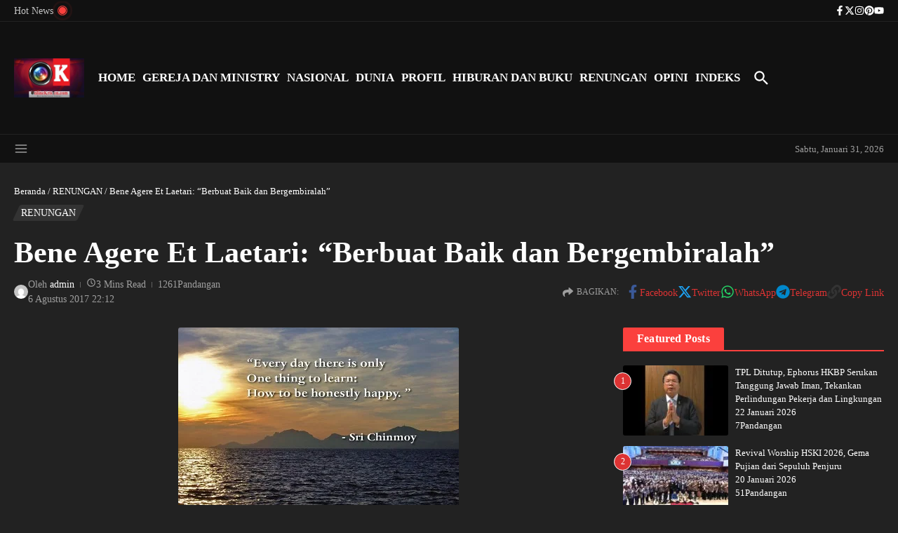

--- FILE ---
content_type: text/html; charset=UTF-8
request_url: https://onlinekristen.com/bene-agere-et-laetari-berbuat-baik-dan-bergembiralah/
body_size: 65541
content:
<!DOCTYPE html><html lang="id"><head><script data-no-optimize="1">var litespeed_docref=sessionStorage.getItem("litespeed_docref");litespeed_docref&&(Object.defineProperty(document,"referrer",{get:function(){return litespeed_docref}}),sessionStorage.removeItem("litespeed_docref"));</script> <meta charset="UTF-8"><meta name="viewport" content="width=device-width, initial-scale=1.0" /><link rel="profile" href="https://gmpg.org/xfn/11"><meta name='robots' content='index, follow, max-image-preview:large, max-snippet:-1, max-video-preview:-1' />
 <script id="google_gtagjs-js-consent-mode-data-layer" type="litespeed/javascript">window.dataLayer=window.dataLayer||[];function gtag(){dataLayer.push(arguments)}
gtag('consent','default',{"ad_personalization":"denied","ad_storage":"denied","ad_user_data":"denied","analytics_storage":"denied","functionality_storage":"denied","security_storage":"denied","personalization_storage":"denied","region":["AT","BE","BG","CH","CY","CZ","DE","DK","EE","ES","FI","FR","GB","GR","HR","HU","IE","IS","IT","LI","LT","LU","LV","MT","NL","NO","PL","PT","RO","SE","SI","SK"],"wait_for_update":500});window._googlesitekitConsentCategoryMap={"statistics":["analytics_storage"],"marketing":["ad_storage","ad_user_data","ad_personalization"],"functional":["functionality_storage","security_storage"],"preferences":["personalization_storage"]};window._googlesitekitConsents={"ad_personalization":"denied","ad_storage":"denied","ad_user_data":"denied","analytics_storage":"denied","functionality_storage":"denied","security_storage":"denied","personalization_storage":"denied","region":["AT","BE","BG","CH","CY","CZ","DE","DK","EE","ES","FI","FR","GB","GR","HR","HU","IE","IS","IT","LI","LT","LU","LV","MT","NL","NO","PL","PT","RO","SE","SI","SK"],"wait_for_update":500}</script> <title>Bene Agere Et Laetari: &quot;Berbuat Baik dan Bergembiralah&quot;</title><link rel="canonical" href="https://slategrey-dragonfly-703992.hostingersite.com/bene-agere-et-laetari-berbuat-baik-dan-bergembiralah/" /><meta property="og:locale" content="id_ID" /><meta property="og:type" content="article" /><meta property="og:title" content="Bene Agere Et Laetari: &quot;Berbuat Baik dan Bergembiralah&quot;" /><meta property="og:description" content="ONLINEKRISTEN.COM, JAKARTA &#8211; Baik agama-agama maupun kearifan lokal, tradisi kultural dan nilai-nilai yang hidup dalam sebuah masyarakat selalu mengarahkan umat manusia agar dalam hidupnya mereka selalu berbuat baik. Dengan melakukan perbuatan baik maka manusia sebenarnya mengejawantahkan hakikat kediriannya sebagai manusia yaitu imago dei dan khalifah Allah. Predikat manusia yang bersumber dari kitab suci agama Kristen dan" /><meta property="og:url" content="https://slategrey-dragonfly-703992.hostingersite.com/bene-agere-et-laetari-berbuat-baik-dan-bergembiralah/" /><meta property="article:publisher" content="https://www.facebook.com/OnlineKristen/" /><meta property="article:published_time" content="2017-08-06T15:12:30+00:00" /><meta property="article:modified_time" content="2017-09-21T07:00:15+00:00" /><meta property="og:image" content="https://slategrey-dragonfly-703992.hostingersite.com/wp-content/uploads/2017/08/every-day-only-one-thing-honestly-happy.jpg" /><meta property="og:image:width" content="400" /><meta property="og:image:height" content="264" /><meta property="og:image:type" content="image/jpeg" /><meta name="author" content="admin" /><meta name="twitter:card" content="summary_large_image" /><meta name="twitter:creator" content="@OnlineKristen" /><meta name="twitter:site" content="@OnlineKristen" /><meta name="twitter:label1" content="Ditulis oleh" /><meta name="twitter:data1" content="admin" /><meta name="twitter:label2" content="Estimasi waktu membaca" /><meta name="twitter:data2" content="3 menit" /> <script type="application/ld+json" class="yoast-schema-graph">{"@context":"https://schema.org","@graph":[{"@type":"NewsArticle","@id":"https://slategrey-dragonfly-703992.hostingersite.com/bene-agere-et-laetari-berbuat-baik-dan-bergembiralah/#article","isPartOf":{"@id":"https://slategrey-dragonfly-703992.hostingersite.com/bene-agere-et-laetari-berbuat-baik-dan-bergembiralah/"},"author":{"name":"admin","@id":"https://onlinekristen.com/#/schema/person/b58c87989747133d41d2e360ef1d50ad"},"headline":"Bene Agere Et Laetari: &#8220;Berbuat Baik dan Bergembiralah&#8221;","datePublished":"2017-08-06T15:12:30+00:00","dateModified":"2017-09-21T07:00:15+00:00","mainEntityOfPage":{"@id":"https://slategrey-dragonfly-703992.hostingersite.com/bene-agere-et-laetari-berbuat-baik-dan-bergembiralah/"},"wordCount":577,"commentCount":0,"publisher":{"@id":"https://onlinekristen.com/#organization"},"image":{"@id":"https://slategrey-dragonfly-703992.hostingersite.com/bene-agere-et-laetari-berbuat-baik-dan-bergembiralah/#primaryimage"},"thumbnailUrl":"https://onlinekristen.com/wp-content/uploads/2017/08/every-day-only-one-thing-honestly-happy.jpg","keywords":["Bene Agere Et Laetari","RENUNGAN","WEINATA SAIRIN"],"articleSection":["RENUNGAN"],"inLanguage":"id","potentialAction":[{"@type":"CommentAction","name":"Comment","target":["https://slategrey-dragonfly-703992.hostingersite.com/bene-agere-et-laetari-berbuat-baik-dan-bergembiralah/#respond"]}]},{"@type":"WebPage","@id":"https://slategrey-dragonfly-703992.hostingersite.com/bene-agere-et-laetari-berbuat-baik-dan-bergembiralah/","url":"https://slategrey-dragonfly-703992.hostingersite.com/bene-agere-et-laetari-berbuat-baik-dan-bergembiralah/","name":"Bene Agere Et Laetari: \"Berbuat Baik dan Bergembiralah\"","isPartOf":{"@id":"https://onlinekristen.com/#website"},"primaryImageOfPage":{"@id":"https://slategrey-dragonfly-703992.hostingersite.com/bene-agere-et-laetari-berbuat-baik-dan-bergembiralah/#primaryimage"},"image":{"@id":"https://slategrey-dragonfly-703992.hostingersite.com/bene-agere-et-laetari-berbuat-baik-dan-bergembiralah/#primaryimage"},"thumbnailUrl":"https://onlinekristen.com/wp-content/uploads/2017/08/every-day-only-one-thing-honestly-happy.jpg","datePublished":"2017-08-06T15:12:30+00:00","dateModified":"2017-09-21T07:00:15+00:00","breadcrumb":{"@id":"https://slategrey-dragonfly-703992.hostingersite.com/bene-agere-et-laetari-berbuat-baik-dan-bergembiralah/#breadcrumb"},"inLanguage":"id","potentialAction":[{"@type":"ReadAction","target":["https://slategrey-dragonfly-703992.hostingersite.com/bene-agere-et-laetari-berbuat-baik-dan-bergembiralah/"]}]},{"@type":"ImageObject","inLanguage":"id","@id":"https://slategrey-dragonfly-703992.hostingersite.com/bene-agere-et-laetari-berbuat-baik-dan-bergembiralah/#primaryimage","url":"https://onlinekristen.com/wp-content/uploads/2017/08/every-day-only-one-thing-honestly-happy.jpg","contentUrl":"https://onlinekristen.com/wp-content/uploads/2017/08/every-day-only-one-thing-honestly-happy.jpg","width":400,"height":264,"caption":"Happy"},{"@type":"BreadcrumbList","@id":"https://slategrey-dragonfly-703992.hostingersite.com/bene-agere-et-laetari-berbuat-baik-dan-bergembiralah/#breadcrumb","itemListElement":[{"@type":"ListItem","position":1,"name":"Beranda","item":"https://onlinekristen.com/"},{"@type":"ListItem","position":2,"name":"RENUNGAN","item":"https://onlinekristen.com/renungan/"},{"@type":"ListItem","position":3,"name":"Bene Agere Et Laetari: &#8220;Berbuat Baik dan Bergembiralah&#8221;"}]},{"@type":"WebSite","@id":"https://onlinekristen.com/#website","url":"https://onlinekristen.com/","name":"OnlineKristen.com","description":"","publisher":{"@id":"https://onlinekristen.com/#organization"},"alternateName":"Online Kristen","potentialAction":[{"@type":"SearchAction","target":{"@type":"EntryPoint","urlTemplate":"https://onlinekristen.com/?s={search_term_string}"},"query-input":{"@type":"PropertyValueSpecification","valueRequired":true,"valueName":"search_term_string"}}],"inLanguage":"id"},{"@type":"Organization","@id":"https://onlinekristen.com/#organization","name":"ONLINE KRISTEN | Berita Kristen Terkini","url":"https://onlinekristen.com/","logo":{"@type":"ImageObject","inLanguage":"id","@id":"https://onlinekristen.com/#/schema/logo/image/","url":"https://onlinekristen.com/wp-content/uploads/2025/06/cropped-logo-online-kristen-1200-x-675-e1752072071757.jpg","contentUrl":"https://onlinekristen.com/wp-content/uploads/2025/06/cropped-logo-online-kristen-1200-x-675-e1752072071757.jpg","width":449,"height":250,"caption":"ONLINE KRISTEN | Berita Kristen Terkini"},"image":{"@id":"https://onlinekristen.com/#/schema/logo/image/"},"sameAs":["https://www.facebook.com/OnlineKristen/","https://x.com/OnlineKristen","https://www.youtube.com/c/TVKRISTEN"]},{"@type":"Person","@id":"https://onlinekristen.com/#/schema/person/b58c87989747133d41d2e360ef1d50ad","name":"admin","image":{"@type":"ImageObject","inLanguage":"id","@id":"https://onlinekristen.com/#/schema/person/image/","url":"https://onlinekristen.com/wp-content/litespeed/avatar/2aed976355b9f7a9c323f7bfc9aa74c2.jpg?ver=1769673681","contentUrl":"https://onlinekristen.com/wp-content/litespeed/avatar/2aed976355b9f7a9c323f7bfc9aa74c2.jpg?ver=1769673681","caption":"admin"}}]}</script> <link rel='dns-prefetch' href='//news.google.com' /><link rel='dns-prefetch' href='//www.googletagmanager.com' /><link rel='dns-prefetch' href='//fonts.googleapis.com' /><link rel='dns-prefetch' href='//pagead2.googlesyndication.com' /><style id='wp-img-auto-sizes-contain-inline-css' type='text/css'>img:is([sizes=auto i],[sizes^="auto," i]){contain-intrinsic-size:3000px 1500px}
/*# sourceURL=wp-img-auto-sizes-contain-inline-css */</style><style id="litespeed-ccss">:root{--wp-block-synced-color:#7a00df;--wp-block-synced-color--rgb:122,0,223;--wp-bound-block-color:var(--wp-block-synced-color);--wp-editor-canvas-background:#ddd;--wp-admin-theme-color:#007cba;--wp-admin-theme-color--rgb:0,124,186;--wp-admin-theme-color-darker-10:#006ba1;--wp-admin-theme-color-darker-10--rgb:0,107,160.5;--wp-admin-theme-color-darker-20:#005a87;--wp-admin-theme-color-darker-20--rgb:0,90,135;--wp-admin-border-width-focus:2px}:root{--wp--preset--font-size--normal:16px;--wp--preset--font-size--huge:42px}.screen-reader-text{border:0;clip-path:inset(50%);height:1px;margin:-1px;overflow:hidden;padding:0;position:absolute;width:1px;word-wrap:normal!important}:root{--wp--preset--aspect-ratio--square:1;--wp--preset--aspect-ratio--4-3:4/3;--wp--preset--aspect-ratio--3-4:3/4;--wp--preset--aspect-ratio--3-2:3/2;--wp--preset--aspect-ratio--2-3:2/3;--wp--preset--aspect-ratio--16-9:16/9;--wp--preset--aspect-ratio--9-16:9/16;--wp--preset--color--black:#000000;--wp--preset--color--cyan-bluish-gray:#abb8c3;--wp--preset--color--white:#ffffff;--wp--preset--color--pale-pink:#f78da7;--wp--preset--color--vivid-red:#cf2e2e;--wp--preset--color--luminous-vivid-orange:#ff6900;--wp--preset--color--luminous-vivid-amber:#fcb900;--wp--preset--color--light-green-cyan:#7bdcb5;--wp--preset--color--vivid-green-cyan:#00d084;--wp--preset--color--pale-cyan-blue:#8ed1fc;--wp--preset--color--vivid-cyan-blue:#0693e3;--wp--preset--color--vivid-purple:#9b51e0;--wp--preset--gradient--vivid-cyan-blue-to-vivid-purple:linear-gradient(135deg,rgb(6,147,227) 0%,rgb(155,81,224) 100%);--wp--preset--gradient--light-green-cyan-to-vivid-green-cyan:linear-gradient(135deg,rgb(122,220,180) 0%,rgb(0,208,130) 100%);--wp--preset--gradient--luminous-vivid-amber-to-luminous-vivid-orange:linear-gradient(135deg,rgb(252,185,0) 0%,rgb(255,105,0) 100%);--wp--preset--gradient--luminous-vivid-orange-to-vivid-red:linear-gradient(135deg,rgb(255,105,0) 0%,rgb(207,46,46) 100%);--wp--preset--gradient--very-light-gray-to-cyan-bluish-gray:linear-gradient(135deg,rgb(238,238,238) 0%,rgb(169,184,195) 100%);--wp--preset--gradient--cool-to-warm-spectrum:linear-gradient(135deg,rgb(74,234,220) 0%,rgb(151,120,209) 20%,rgb(207,42,186) 40%,rgb(238,44,130) 60%,rgb(251,105,98) 80%,rgb(254,248,76) 100%);--wp--preset--gradient--blush-light-purple:linear-gradient(135deg,rgb(255,206,236) 0%,rgb(152,150,240) 100%);--wp--preset--gradient--blush-bordeaux:linear-gradient(135deg,rgb(254,205,165) 0%,rgb(254,45,45) 50%,rgb(107,0,62) 100%);--wp--preset--gradient--luminous-dusk:linear-gradient(135deg,rgb(255,203,112) 0%,rgb(199,81,192) 50%,rgb(65,88,208) 100%);--wp--preset--gradient--pale-ocean:linear-gradient(135deg,rgb(255,245,203) 0%,rgb(182,227,212) 50%,rgb(51,167,181) 100%);--wp--preset--gradient--electric-grass:linear-gradient(135deg,rgb(202,248,128) 0%,rgb(113,206,126) 100%);--wp--preset--gradient--midnight:linear-gradient(135deg,rgb(2,3,129) 0%,rgb(40,116,252) 100%);--wp--preset--font-size--small:12px;--wp--preset--font-size--medium:16px;--wp--preset--font-size--large:24px;--wp--preset--font-size--x-large:32px;--wp--preset--spacing--20:0.44rem;--wp--preset--spacing--30:0.67rem;--wp--preset--spacing--40:1rem;--wp--preset--spacing--50:1.5rem;--wp--preset--spacing--60:2.25rem;--wp--preset--spacing--70:3.38rem;--wp--preset--spacing--80:5.06rem;--wp--preset--shadow--natural:6px 6px 9px rgba(0, 0, 0, 0.2);--wp--preset--shadow--deep:12px 12px 50px rgba(0, 0, 0, 0.4);--wp--preset--shadow--sharp:6px 6px 0px rgba(0, 0, 0, 0.2);--wp--preset--shadow--outlined:6px 6px 0px -3px rgb(255, 255, 255), 6px 6px rgb(0, 0, 0);--wp--preset--shadow--crisp:6px 6px 0px rgb(0, 0, 0)}:root{--wp--style--global--content-size:800px;--wp--style--global--wide-size:1200px}:where(body){margin:0}:root{--wp--style--block-gap:24px}body{padding-top:0;padding-right:0;padding-bottom:0;padding-left:0}a:where(:not(.wp-element-button)){text-decoration:underline}:root{--solid-white:#ffffff}html{line-height:1.15;-ms-text-size-adjust:100%;-webkit-text-size-adjust:100%}article,aside,header,nav,section{display:block}main{display:block}a{text-decoration:none;background-color:#fff0;-webkit-text-decoration-skip:objects}img{display:block;border-style:none}svg:not(:root){overflow:hidden}p,button,input,textarea{margin:0}button,input{overflow:visible}button{text-transform:none}button{-webkit-appearance:button}button::-moz-focus-inner{border-style:none;padding:0}button:-moz-focusring{outline:1px dotted #e8e8e8}textarea{overflow:auto}[type="search"]{-webkit-appearance:none!important;-moz-appearance:none!important;appearance:none!important}[type="search"]{-webkit-appearance:textfield;outline-offset:-2px}[type="search"]::-webkit-search-cancel-button,[type="search"]::-webkit-search-decoration{-webkit-appearance:none}::-webkit-file-upload-button{-webkit-appearance:button;font:inherit}[hidden]{display:none}body{margin:0}ul{list-style:none;margin:0;padding:0}img{height:auto}img{max-width:100%}input,textarea{outline:0;-webkit-border-radius:0}h1,h3,h4,h6{margin:0;line-height:normal;clear:both}html{box-sizing:border-box}*,*:before,*:after{box-sizing:inherit}.screen-reader-text{clip:rect(1px,1px,1px,1px);-webkit-clip-path:polygon(0 0,0 0,0 0,0 0);clip-path:polygon(0 0,0 0,0 0,0 0);position:absolute!important;white-space:nowrap;height:1px;width:1px;overflow:hidden}h1{font-size:40px}h3{font-size:30px}h4{font-size:24px}h6{font-size:20px}p{margin-bottom:15px}.newsx-flex{display:flex;flex-wrap:wrap}.newsx-flex-nowrap{display:flex}.newsx-inline-flex{display:inline-flex;align-items:center;flex-wrap:wrap;align-content:center}.newsx-flex-center-vr{display:flex;align-items:center;align-content:center;overflow:hidden}.newsx-disabled{opacity:.5}.newsx-svg-icon{font-size:0}.newsx-svg-icon svg{width:20px;height:20px}.newsx-pointer-item{position:relative}.newsx-pointer-item:after{content:"";opacity:0;width:100%;height:1px;position:absolute;left:0;z-index:2;align-self:flex-end;background-color:#55595c}.newsx-pointer-item.newsx-pointer-slide:after{width:0}.newsx-section-wrap{position:relative}.newsx-builder-grid-row{display:grid;grid-template-columns:auto auto;align-items:center;grid-column-gap:20px;overflow-wrap:anywhere}.newsx-grid-column-right{justify-content:flex-end}.site-header-column{height:100%;min-height:0;align-items:center}.newsx-builder-grid-row>.site-header-column{flex-wrap:nowrap;gap:10px}.newsx-builder-grid-row>.site-header-column>div:not(.newsx-news-ticker,.newsx-menu-wrapper){flex-shrink:0}.newsx-site-header>div{border-bottom-style:solid}.newsx-site-footer>div{border-top-style:solid;border-bottom-style:none}.newsx-site-title-tagline .site-title{line-height:1}#newsx-back-to-top{opacity:0;display:flex;align-items:center;justify-content:center;position:fixed;right:30px;bottom:90px;z-index:1000;width:40px;height:40px;line-height:1;border:none;box-shadow:0 0 7px 0 rgb(0 0 0/.15)}#newsx-back-to-top.newsx-trans-bg{border:1px solid}#newsx-back-to-top svg{width:16px;height:16px;fill:#fff}.newsx-site-identity{vertical-align:middle;align-items:center;gap:10px}.newsx-nav-menu .menu-item{position:relative;white-space:nowrap}.newsx-nav-menu .menu-item a{display:flex;align-items:center;width:100%}.newsx-mobile-menu-container{display:none;margin-left:0;position:absolute;top:100%;left:0;z-index:999;width:100%}.newsx-mobile-menu-toggle{align-items:center;padding:.5em}.newsx-mobile-menu-toggle+.newsx-mobile-menu-container{margin:1px 0 0 0;padding-top:10px;padding-bottom:10px;box-shadow:0 5px 5px 0 rgb(0 0 0/.1)}body:not(.newsx-dark-mode) .newsx-mobile-menu-toggle+.newsx-mobile-menu-container{background-color:#fff}.newsx-mobile-menu-toggle .newsx-svg-icon{margin-right:5px}.newsx-mobile-menu-toggle span{line-height:1!important}.newsx-mobile-menu-toggle>span:nth-child(2){display:none}.newsx-mobile-menu-toggle{display:none}.newsx-mobile-menu li.newsx-mobile-drop-divider:not(:last-child){border-bottom-width:1px;border-bottom-style:solid}.newsx-news-ticker[data-ticker-type="slider"]{position:relative;display:flex;justify-content:space-between;align-items:center;overflow:hidden}.newsx-news-ticker .swiper-wrapper{margin-left:0;margin-right:0;align-items:center}.newsx-news-ticker .news-ticker-wrapper{align-self:stretch;display:flex;justify-content:space-between;align-items:center;padding-left:20px;opacity:0;height:0}.news-ticker-heading.newsx-s0+.news-ticker-wrapper{padding-left:10px}.newsx-news-ticker .newsx-slider-prev{left:auto;margin-left:10px!important;margin-right:3px!important}.newsx-news-ticker .newsx-slider-prev,.newsx-news-ticker .newsx-slider-next{position:relative!important;margin:0;right:initial;height:auto}.newsx-news-ticker .newsx-slider-prev:after,.newsx-news-ticker .newsx-slider-next:after{font-size:18px}.news-ticker-heading{position:relative;display:flex;align-items:center;z-index:2}.news-ticker-heading *{z-index:2}.news-ticker-heading-text{white-space:nowrap}.news-ticker-heading-icon{position:relative;margin:3px}.news-ticker-heading-icon.blink{margin-left:8px}.newsx-ticker-icon-circle{display:block;border-radius:50%;-webkit-border-radius:50%;z-index:5;width:10px;height:10px;background-color:#fff}.newsx-ticker-icon-circle:before,.newsx-ticker-icon-circle:after{content:"";position:absolute;top:50%;left:50%;-webkit-animation-name:wpr-ticker-icon-blink;animation-name:wpr-ticker-icon-blink;-webkit-animation-duration:2s;animation-duration:2s;-webkit-animation-iteration-count:infinite;animation-iteration-count:infinite;border-radius:50%;border-width:1px;border-style:solid;-webkit-border-radius:50%;-moz-border-radius:50%;width:10px;height:10px;margin-top:calc(-10px/2);margin-left:calc(-10px/2)}.newsx-ticker-icon-circle:after{-webkit-animation-delay:1s;animation-delay:1s}.newsx-news-ticker-title p{margin-bottom:0}.news-ticker-content{overflow:hidden}.news-ticker-post article{height:100%}@-webkit-keyframes wpr-ticker-icon-blink{0%{transform:scale(1,1)}100%{transform:scale(3,3);opacity:0}}@keyframes wpr-ticker-icon-blink{0%{transform:scale(1,1)}100%{transform:scale(3,3);opacity:0}}.newsx-date-and-time>span:last-child{margin-left:10px}.search-form{background-color:#fff}.search-form::after{border-color:#fff}.newsx-header-search{position:relative}.newsx-header-search input{box-shadow:none}.newsx-header-search .newsx-svg-icon svg:last-child{display:none}.newsx-header-search label{width:100%}.newsx-header-search .search-form{display:flex;align-items:center;line-height:normal}.newsx-header-search .search-field{outline:none;background-color:#fff0;width:100%;padding:10px}.newsx-search-icon{position:relative;z-index:3}.newsx-search-icon .newsx-svg-icon{display:flex;align-items:center;justify-content:center}.newsx-search-submit{display:none}.newsx-ajax-search-results{display:none;position:absolute;top:40px;right:0;width:100vw;max-width:450px;z-index:999;padding:20px;box-shadow:0 0 7px 0 rgb(0 0 0/.1)}.header-search-s2 .search-form{position:absolute;top:35px;right:-10px;z-index:999;padding:15px;box-shadow:0 0 7px 0 rgb(0 0 0/.1);opacity:0;visibility:hidden}.header-search-s2 .search-field{border-width:1px;border-style:solid;border-top-right-radius:0;border-bottom-right-radius:0}.header-search-s2 .search-form::after{content:"";position:absolute;top:-10px;right:10px;width:0;height:0;border-left:10px solid #fff0;border-right:10px solid #fff0;border-bottom-width:10px;border-bottom-style:solid}.header-search-s2 label{display:flex}.header-search-s2 .search-submit{display:flex;align-items:center;justify-content:center;width:43px;height:43px;margin-left:-1px;border:none;border-top-left-radius:0;border-bottom-left-radius:0}.header-search-s2 .search-submit svg{fill:#fff;width:15px;height:15px}.header-search-s2 .newsx-ajax-search-results{top:120px;right:-10px}.newsx-header-social-icons{gap:10px}.newsx-header-social-icons .newsx-social-icon{display:flex;align-items:center}.newsx-offcanvas-btn{line-height:0}.newsx-offcanvas-close-btn{position:absolute;top:8px;right:5px}.newsx-grid-column-left .newsx-offcanvas-close-btn{text-align:right}.newsx-offcanvas-wrap{position:absolute!important}.newsx-offcanvas-widgets-area{position:fixed;top:0;z-index:99999;height:100vh;background-color:#fff}.newsx-grid-column-left .newsx-offcanvas-widgets-area{left:-110%}.newsx-offcanvas-overlay{display:none;position:fixed;top:0;left:0;z-index:99998;width:100vw;height:100vh;background:rgb(0 0 0/.3);z-index:10}.newsx-offcanvas-widgets-area .widget{margin-bottom:30px}.newsx-offcanvas-widgets-area{overflow-y:scroll}.newsx-offcanvas-widgets-area::-webkit-scrollbar{width:7px}.newsx-offcanvas-widgets-area::-webkit-scrollbar-thumb{background-color:#d8d8d8}.newsx-container{margin:0 auto}.newsx-sidebar{flex-shrink:0;align-self:flex-start}.newsx-sidebar section.newsx-widget{margin-bottom:30px}.newsx-widget-title-wrap{align-items:center;justify-content:space-between;margin-bottom:20px}.newsx-widget-title-wrap.newsx-s0{align-items:flex-end}.newsx-widget-title{position:relative}.newsx-widget-title-text{display:inline-block;font-size:16px}.newsx-s0.newsx-widget-title-wrap{border-bottom-width:2px;border-bottom-style:solid}.newsx-s0.newsx-widget-title-wrap .newsx-widget-title-text{display:block;padding:5px 20px;color:#fff}.newsx-grid-title{word-break:break-word}.newsx-underline-hover{-webkit-text-decoration-color:#fff0;text-decoration-color:#fff0;-webkit-text-decoration-line:underline;text-decoration-line:underline;text-decoration-thickness:.1em}.newsx-grid-categories{margin-bottom:10px}.newsx-post-categories .post-categories{display:flex;flex-wrap:wrap;gap:5px}.newsx-post-categories a{display:block;position:relative;z-index:1;padding:1px 7px;color:#fff}.newsx-post-categories a,.newsx-post-categories a:before{box-shadow:0 0 5px 3px #fff0}.newsx-post-categories.newsx-s1{padding-left:3px}.newsx-post-categories.newsx-s1 a:before{position:absolute;z-index:-1;top:0;right:0;bottom:0;left:0;display:block;content:"";transform:skewX(-25deg)}.newsx-grid-post-meta{align-items:center}.newsx-grid-author a{gap:5px;align-items:center}.newsx-grid-read-more{margin-top:5px}.newsx-grid-pagination{margin-top:20px}.newsx-grid-next-prev>div{display:flex;justify-content:center;align-items:center;border-width:1px;border-style:solid}.newsx-grid-next-prev>div{width:35px;height:35px}.newsx-grid-next-prev svg{width:16px;height:16px}.newsx-ajax-prev{margin-right:5px}.newsx-magazine-layout-1-2 .newsx-grid-item:nth-child(1){-ms-grid-row:1;-ms-grid-row-span:2;-ms-grid-column:1;grid-area:main}.newsx-magazine-layout-1-2 .newsx-grid-item:nth-child(2){-ms-grid-row:1;-ms-grid-column:2;grid-area:box1}.newsx-magazine-layout-1-2 .newsx-grid-item:nth-child(3){-ms-grid-row:2;-ms-grid-column:2;grid-area:box2}.newsx-magazine-layout-1-3 .newsx-grid-item:nth-child(1){-ms-grid-row:1;-ms-grid-row-span:2;-ms-grid-column:1;grid-area:main}.newsx-magazine-layout-1-3 .newsx-grid-item:nth-child(2){-ms-grid-row:1;-ms-grid-column:2;-ms-grid-column-span:2;grid-area:main2}.newsx-magazine-layout-1-3 .newsx-grid-item:nth-child(3){-ms-grid-row:2;-ms-grid-column:2;grid-area:box1}.newsx-magazine-layout-1-3 .newsx-grid-item:nth-child(4){-ms-grid-row:2;-ms-grid-column:3;grid-area:box2}.newsx-magazine-layout-1-4 .newsx-grid-item:nth-child(1){-ms-grid-row:1;-ms-grid-row-span:2;-ms-grid-column:1;grid-area:main}.newsx-magazine-layout-1-4 .newsx-grid-item:nth-child(2){-ms-grid-row:1;-ms-grid-column:2;grid-area:box1}.newsx-magazine-layout-1-4 .newsx-grid-item:nth-child(3){-ms-grid-row:1;-ms-grid-column:3;grid-area:box2}.newsx-magazine-layout-1-4 .newsx-grid-item:nth-child(4){-ms-grid-row:2;-ms-grid-column:2;grid-area:box3}.newsx-magazine-layout-1-4 .newsx-grid-item:nth-child(5){-ms-grid-row:2;-ms-grid-column:3;grid-area:box4}.newsx-magazine-layout-1-1-2 .newsx-grid-item:nth-child(1){-ms-grid-row:1;-ms-grid-row-span:2;-ms-grid-column:1;grid-area:main}.newsx-magazine-layout-1-1-2 .newsx-grid-item:nth-child(2){-ms-grid-row:1;-ms-grid-row-span:2;-ms-grid-column:2;-ms-grid-column-span:1;grid-area:main2}.newsx-magazine-layout-1-1-2 .newsx-grid-item:nth-child(3){-ms-grid-row:1;-ms-grid-column:3;grid-area:box1}.newsx-magazine-layout-1-1-2 .newsx-grid-item:nth-child(4){-ms-grid-row:2;-ms-grid-column:3;grid-area:box2}.newsx-magazine-layout-2-1-2 .newsx-grid-item:nth-child(1){-ms-grid-row:1;-ms-grid-row-span:2;-ms-grid-column:2;grid-area:main}.newsx-magazine-layout-2-1-2 .newsx-grid-item:nth-child(2){-ms-grid-row:1;-ms-grid-column:1;grid-area:box1}.newsx-magazine-layout-2-1-2 .newsx-grid-item:nth-child(3){-ms-grid-row:2;-ms-grid-column:1;grid-area:box2}.newsx-magazine-layout-2-1-2 .newsx-grid-item:nth-child(4){-ms-grid-row:1;-ms-grid-column:3;grid-area:box3}.newsx-magazine-layout-2-1-2 .newsx-grid-item:nth-child(4){-ms-grid-row:2;-ms-grid-column:3;grid-area:box4}.newsx-magazine-layout-1vh-3h .newsx-grid-item:nth-child(1){-ms-grid-row:1;-ms-grid-row-span:3;-ms-grid-column:1;grid-area:main}.newsx-magazine-layout-1vh-3h .newsx-grid-item:nth-child(2){-ms-grid-row:1;-ms-grid-column:2;grid-area:box1}.newsx-magazine-layout-1vh-3h .newsx-grid-item:nth-child(3){-ms-grid-row:2;-ms-grid-column:2;grid-area:box2}.newsx-magazine-layout-1vh-3h .newsx-grid-item:nth-child(4){-ms-grid-row:3;-ms-grid-column:2;grid-area:box3}.newsx-magazine-layout-1-1-1 .newsx-grid-item:nth-child(1){-ms-grid-row:1;-ms-grid-row-span:1;-ms-grid-column:2;grid-area:main}.newsx-magazine-layout-1-1-1 .newsx-grid-item:nth-child(2){-ms-grid-row:1;-ms-grid-column:1;grid-area:box1}.newsx-magazine-layout-1-1-1 .newsx-grid-item:nth-child(3){-ms-grid-row:1;-ms-grid-column:3;grid-area:box2}.newsx-magazine-layout-1-1-3 .newsx-grid-item:nth-child(1){-ms-grid-row:1;-ms-grid-row-span:1;-ms-grid-column:1;-ms-grid-column-span:2;grid-area:main}.newsx-magazine-layout-1-1-3 .newsx-grid-item:nth-child(2){-ms-grid-row:1;-ms-grid-row-span:1;-ms-grid-column:3;-ms-grid-column-span:1;grid-area:main2}.newsx-magazine-layout-1-1-3 .newsx-grid-item:nth-child(3){-ms-grid-row:2;-ms-grid-column:1;grid-area:box1}.newsx-magazine-layout-1-1-3 .newsx-grid-item:nth-child(4){-ms-grid-row:2;-ms-grid-column:2;grid-area:box2}.newsx-magazine-layout-1-1-3 .newsx-grid-item:nth-child(5){-ms-grid-row:2;-ms-grid-column:3;grid-area:box3}.newsx-magazine-layout-2-3 .newsx-grid-item:nth-child(1){-ms-grid-row:1;-ms-grid-row-span:1;-ms-grid-column:1;-ms-grid-column-span:3;grid-area:main}.newsx-magazine-layout-2-3 .newsx-grid-item:nth-child(2){-ms-grid-row:1;-ms-grid-row-span:1;-ms-grid-column:4;-ms-grid-column-span:3;grid-area:main2}.newsx-magazine-layout-2-3 .newsx-grid-item:nth-child(3){-ms-grid-row:2;-ms-grid-column:1;-ms-grid-column-span:2;grid-area:box1}.newsx-magazine-layout-2-3 .newsx-grid-item:nth-child(4){-ms-grid-row:2;-ms-grid-column:3;-ms-grid-column-span:2;grid-area:box2}.newsx-magazine-layout-2-3 .newsx-grid-item:nth-child(5){-ms-grid-row:2;-ms-grid-column:5;-ms-grid-column-span:2;grid-area:box3}.newsx-magazine-layout-2-h .newsx-grid-item:nth-child(1){-ms-grid-row:1;-ms-grid-column:1;-ms-grid-column-span:1;grid-area:box1}.newsx-magazine-layout-2-h .newsx-grid-item:nth-child(2){-ms-grid-row:1;-ms-grid-column:2;-ms-grid-column-span:1;grid-area:box2}.newsx-magazine-layout-3-h .newsx-grid-item:nth-child(1){-ms-grid-row:1;-ms-grid-column:1;-ms-grid-column-span:1;grid-area:box1}.newsx-magazine-layout-3-h .newsx-grid-item:nth-child(2){-ms-grid-row:1;-ms-grid-column:2;-ms-grid-column-span:1;grid-area:box2}.newsx-magazine-layout-3-h .newsx-grid-item:nth-child(3){-ms-grid-row:1;-ms-grid-column:3;-ms-grid-column-span:1;grid-area:box3}.newsx-magazine-layout-4-h .newsx-grid-item:nth-child(1){-ms-grid-row:1;-ms-grid-column:1;-ms-grid-column-span:1;grid-area:box1}.newsx-magazine-layout-4-h .newsx-grid-item:nth-child(2){-ms-grid-row:1;-ms-grid-column:2;-ms-grid-column-span:1;grid-area:box2}.newsx-magazine-layout-4-h .newsx-grid-item:nth-child(3){-ms-grid-row:1;-ms-grid-column:3;-ms-grid-column-span:1;grid-area:box3}.newsx-magazine-layout-4-h .newsx-grid-item:nth-child(3){-ms-grid-row:1;-ms-grid-column:4;grid-area:box4}.newsx-grid-media{position:relative}.newsx-grid-item:not(:first-child) .newsx-grid-media{flex-shrink:0}.newsx-grid-layout{display:grid;gap:10px}.newsx-grid-layout-2-column{grid-template-columns:1fr 1fr}.newsx-grid-layout .newsx-grid-media{margin-bottom:10px}.newsx-grid-layout .newsx-grid-title{margin-bottom:10px}.newsx-featured-posts .newsx-post{margin-bottom:15px}.newsx-featured-posts .newsx-post-image{position:relative;min-width:150px;margin-right:10px}.newsx-featured-posts .newsx-post-image img{width:100%;contain-intrinsic-size:none}.newsx-featured-posts .attachment-newsx-150x100{max-width:150px}.newsx-featured-posts .newsx-post-index{position:absolute;top:10px;left:-13px;z-index:2;width:25px;height:25px;line-height:22px;color:#fff;border:1px solid #fff;font-size:12px;text-align:center;border-radius:50%}.newsx-featured-posts .newsx-post-meta{flex-direction:column;align-items:flex-start}.newsx-single-wrap{position:relative}.newsx-single-inner,.newsx-single-content-wrap{display:flex}.single-post #primary,.newsx-single-content-wrap,.newsx-single-content-wrap article{min-width:0}.newsx-single-inner{margin-top:20px}.newsx-single-post-header{word-wrap:break-word;margin-bottom:30px}.newsx-breadcrumbs{margin-bottom:10px}.newsx-single-post-header .newsx-post-categories{margin-bottom:20px}.newsx-single-post-header h1{margin-bottom:10px}.newsx-post-meta,.newsx-post-meta-inn-wrap,.newsx-post-meta-inner{align-items:center}.newsx-post-meta-inn-wrap{gap:10px}.newsx-grid-post-meta div:first-child:after,.newsx-post-meta-inn-group>*:after{content:" ";display:inline-block;width:1px;height:8px;margin:2px 8px 0;opacity:.5;align-self:center}.newsx-post-date:after{display:none}.newsx-post-author-avatar{flex-shrink:0;border-radius:50%;overflow:hidden}.newsx-post-meta-inner :where(.newsx-post-comments-number,.newsx-post-reading-time){display:inline-flex;align-items:center;justify-content:center}.newsx-post-meta-inner :where(.newsx-post-comments-number svg,.newsx-post-reading-time svg){margin-right:3px}.newsx-single-post-media{margin-bottom:20px}.newsx-single-post-media img{margin:0 auto}.comment-form-comment label,.comment-form-author label,.comment-form-email label,.comment-form-url label{display:none}.comment-form textarea{width:100%;padding:10px;border-width:1px;border-style:solid}.newsx-reading-progress-bar{position:fixed;top:0;left:0;width:0;z-index:99}#newsx-back-to-top.newsx-trans-bg svg{color:#d33}.newsx-pointer-item:after,.search-submit,.newsx-post-index,.newsx-reading-progress-bar,.newsx-s0.newsx-widget-title-wrap .newsx-widget-title-text{background-color:#d33}#newsx-back-to-top.newsx-trans-bg svg{fill:#d33}#newsx-back-to-top.newsx-trans-bg,.newsx-widget-title-wrap,.newsx-widget-title-text,.newsx-widget-title-text:after{border-color:#d33}a{color:#d33}h1,h3,h3 a,h4,h4 a,h6,h6 a,.newsx-site-title-tagline .site-title a,.newsx-header-menu-primary a,.newsx-mobile-menu-toggle,.newsx-header-social-icons .newsx-social-icon,.newsx-grid-read-more a,.newsx-post-meta-inner .newsx-post-author a{color:#fff}.newsx-header-search .newsx-search-icon svg,.newsx-header-social-icons .newsx-social-icon svg{fill:#fff}body,button,input,textarea,.newsx-social-icon,.newsx-random-post a,.newsx-breadcrumbs a{color:#fff}.newsx-social-icon svg,.newsx-search-icon svg{fill:#fff}.newsx-grid-date-time,.newsx-grid-author a,.newsx-grid-post-meta div:first-child:after,.newsx-post-meta-inner,.newsx-post-meta-inner a{color:#9e9e9e}.newsx-post-meta-inner svg{fill:#9e9e9e}.newsx-post-meta-inn-group>div:after,.newsx-grid-post-meta div:first-child:after{background-color:#9e9e9e}button,input,textarea,.newsx-mobile-menu li,.search-form,.search-field,.newsx-ajax-search-results,.newsx-prev,.newsx-next,.newsx-social-icon{border-color:#383838}body,.site-content{background-color:#222}.newsx-offcanvas-widgets-area,.newsx-mobile-menu-container,.search-form,.newsx-ajax-search-results,.comment-form textarea,.comment-form input,.newsx-single-wrap{background-color:#222}.search-form::after{border-color:#222}body,button,input,textarea{font-family:Oxygen;font-weight:400;font-style:normal;text-transform:none;text-decoration:none;text-align:left;line-height:1.5;letter-spacing:0}body,button,input,textarea{font-size:14px}@media (max-width:768px){body,button,input,textarea{font-size:12px}}@media (max-width:480px){body,button,input,textarea{font-size:14px}}.newsx-grid-author,.newsx-grid-date-time,.newsx-widget .newsx-post-meta,.newsx-grid-categories,.newsx-breadcrumbs,.comment-form textarea,.comment-form input{font-size:13px}@media (max-width:768px){.newsx-grid-author,.newsx-grid-date-time,.newsx-widget .newsx-post-meta,.newsx-grid-categories,.newsx-breadcrumbs,.comment-form textarea,.comment-form input{font-size:11px}}@media (max-width:480px){.newsx-grid-author,.newsx-grid-date-time,.newsx-widget .newsx-post-meta,.newsx-grid-categories,.newsx-breadcrumbs,.comment-form textarea,.comment-form input{font-size:13px}}h1:not(.site-title),h3,h4,h6{font-family:Encode Sans Condensed;font-weight:400;font-style:normal;text-transform:none;text-decoration:none;text-align:left;line-height:1.6;letter-spacing:0}h1:not(.site-title){font-family:Encode Sans Condensed;font-weight:700;font-style:normal;text-transform:none;text-decoration:none;text-align:left;line-height:1.2;letter-spacing:.2px}h1:not(.site-title){font-size:42px}@media (max-width:768px){h1:not(.site-title){font-size:32px}}@media (max-width:480px){h1:not(.site-title){font-size:28px}}h3{font-family:Encode Sans Condensed;font-weight:700;font-style:normal;text-transform:none;text-decoration:none;text-align:left;line-height:1.4;letter-spacing:.2px}h3{font-size:20px}@media (max-width:768px){h3{font-size:18px}}@media (max-width:480px){h3{font-size:18px}}h4{font-family:Encode Sans Condensed;font-weight:700;font-style:normal;text-transform:none;text-decoration:none;text-align:left;line-height:1.3;letter-spacing:.2px}h4{font-size:17px}@media (max-width:768px){h4{font-size:15px}}@media (max-width:480px){h4{font-size:16px}}h6{font-family:Encode Sans Condensed;font-weight:400;font-style:normal;text-transform:none;text-decoration:none;text-align:left;line-height:1.5;letter-spacing:0}h6{font-size:13px}@media (max-width:768px){h6{font-size:12px}}@media (max-width:480px){h6{font-size:12px}}.newsx-container{max-width:1300px}.newsx-builder-grid-row,.newsx-single-wrap,.newsx-mobile-menu-container{padding-left:20px}@media (max-width:768px){.newsx-builder-grid-row,.newsx-single-wrap,.newsx-mobile-menu-container{padding-left:20px}}@media (max-width:480px){.newsx-builder-grid-row,.newsx-single-wrap,.newsx-mobile-menu-container{padding-left:20px}}.newsx-builder-grid-row,.newsx-single-wrap,.newsx-mobile-menu-container{padding-right:20px}@media (max-width:768px){.newsx-builder-grid-row,.newsx-single-wrap,.newsx-mobile-menu-container{padding-right:20px}}@media (max-width:480px){.newsx-builder-grid-row,.newsx-single-wrap,.newsx-mobile-menu-container{padding-right:20px}}.newsx-single-wrap{padding-top:30px;padding-bottom:30px}.newsx-grid-media{overflow:hidden}.newsx-grid-media,.newsx-grid-media img,.newsx-post-image img,.newsx-single-post-media img{border-radius:3px}.newsx-s0.newsx-widget-title-wrap .newsx-widget-title-text{border-top-left-radius:2px;border-top-right-radius:2px}input,textarea,button,.newsx-grid-read-more a,.newsx-grid-next-prev>div,#newsx-back-to-top,.header-search-s2 .search-form,.newsx-ajax-search-results,.newsx-post-categories.newsx-s1 a:before{border-radius:3px}:where(.newsx-grid-layout,.newsx-list-layout) .newsx-grid-image,:where(.newsx-featured-posts,.newsx-featured-tabs-widget) .newsx-post-image a{position:relative}:where(.newsx-grid-layout,.newsx-list-layout) .newsx-grid-media>a:after,:where(.newsx-featured-posts,.newsx-featured-tabs-widget) .newsx-post-image>a:after{content:" ";position:absolute;top:0;left:0;width:100%;height:100%;background:#fff0}.newsx-sidebar{width:30%}.newsx-single-inner{gap:60px}@media (max-width:768px){.newsx-single-inner{gap:30px}}@media (max-width:480px){.newsx-single-inner{gap:30px}}.newsx-sidebar{position:sticky;top:0;align-self:flex-start}.newsx-s0.newsx-widget-title-wrap .newsx-widget-title-text{background-color:#fb403d}.newsx-widget-title-wrap,.newsx-widget-title-text,.newsx-widget-title-text:after{border-color:#fb403d}.newsx-widget-title-text{font-size:16px}@media (max-width:768px){.newsx-widget-title-text{font-size:16px}}@media (max-width:480px){.newsx-widget-title-text{font-size:16px}}.newsx-post-categories.newsx-s1 a.newsx-cat-5:before{background-color:#a855f7}.newsx-post-categories.newsx-s1 a.newsx-cat-1:before{background-color:#333}.newsx-post-categories.newsx-s1 a.newsx-cat-6:before{background-color:#1e73be}.newsx-site-header .newsx-top-section-wrap .newsx-builder-grid-row{min-height:30px}.newsx-site-header .newsx-top-section-wrap{display:block}@media (max-width:768px){.newsx-site-header .newsx-top-section-wrap{display:block}}@media (max-width:480px){.newsx-site-header .newsx-top-section-wrap{display:block}}.newsx-site-header .newsx-top-section-wrap{background-color:#111}.newsx-site-header .newsx-top-section-wrap{border-color:#222;border-bottom-width:1px}.newsx-site-header .newsx-middle-section-wrap .newsx-builder-grid-row{min-height:140px}.newsx-site-header .newsx-middle-section-wrap{display:block}@media (max-width:768px){.newsx-site-header .newsx-middle-section-wrap{display:block}}@media (max-width:480px){.newsx-site-header .newsx-middle-section-wrap{display:block}}.newsx-site-header .newsx-middle-section-wrap{background-color:#111}.newsx-site-header .newsx-middle-section-wrap{border-color:#222;border-bottom-width:1px}.newsx-site-header .newsx-middle-section-wrap{padding-top:10px;padding-bottom:10px}.newsx-site-header .newsx-bottom-section-wrap .newsx-builder-grid-row{min-height:40px}.newsx-site-header .newsx-bottom-section-wrap{display:block}@media (max-width:768px){.newsx-site-header .newsx-bottom-section-wrap{display:block}}@media (max-width:480px){.newsx-site-header .newsx-bottom-section-wrap{display:block}}.newsx-site-header .newsx-bottom-section-wrap{background-color:#111}.newsx-site-header .newsx-bottom-section-wrap{border-color:#222;border-bottom-width:1px}.newsx-site-identity .site-logo{max-width:100px}@media (max-width:480px){.newsx-site-identity .site-logo{max-width:500px}}.newsx-site-identity{flex-direction:row}.newsx-site-title-tagline .site-title{display:block}@media (max-width:768px){.newsx-site-title-tagline .site-title{display:block}}@media (max-width:480px){.newsx-site-title-tagline .site-title{display:none}}.newsx-site-identity{display:flex}@media (max-width:768px){.newsx-site-identity{display:flex}}@media (max-width:480px){.newsx-site-identity{display:flex}}.newsx-site-title-tagline .site-title a{color:#fff}.newsx-site-title-tagline,.newsx-site-title-tagline .site-title{font-family:Encode Sans Condensed;font-weight:700;font-style:normal;text-transform:none;text-decoration:none;text-align:left;line-height:1;letter-spacing:0}.newsx-site-title-tagline .site-title{font-size:40px}@media (max-width:768px){.newsx-site-title-tagline .site-title{font-size:40px}}@media (max-width:480px){.newsx-site-title-tagline .site-title{font-size:16px}}.newsx-header-menu-primary a,.newsx-header-menu-primary+.newsx-mobile-menu-toggle span:last-of-type{font-family:Encode Sans Condensed;font-weight:700;font-style:normal;text-transform:none;text-decoration:none;text-align:left;line-height:1.9;letter-spacing:0}.newsx-header-menu-primary a{color:#fff}.newsx-header-menu-primary .newsx-pointer-item:after{background-color:#d33}.newsx-header-menu-primary .newsx-nav-menu>.menu-item>a{font-size:17px}.newsx-mobile-menu-toggle{color:#333;border-radius:px}.newsx-mobile-menu-toggle svg{fill:#333}.newsx-mobile-menu-toggle svg{width:20px;height:20px}@media (max-width:768px){.newsx-mobile-menu-toggle{display:flex}.newsx-desktop-menu-container{display:none}}.newsx-header-menu-primary .newsx-nav-menu>.menu-item>a{padding-top:0;padding-right:0;padding-bottom:0;padding-left:0}@media (max-width:768px){.newsx-header-menu-primary .newsx-nav-menu>.menu-item>a{padding:0}}.newsx-header-menu-primary .newsx-nav-menu>.menu-item{margin-top:0;margin-right:10px;margin-left:0}.newsx-header-menu-primary{margin-left:20px}.newsx-header-menu-secondary-wrapper{display:block}@media (max-width:768px){.newsx-header-menu-secondary-wrapper{display:block}}@media (max-width:480px){.newsx-header-menu-secondary-wrapper{display:block}}.newsx-date-and-time{display:block}@media (max-width:768px){.newsx-date-and-time{display:block}}@media (max-width:480px){.newsx-date-and-time{display:none}}.newsx-date-and-time{color:#9e9e9e}.newsx-date-and-time{font-size:13px}@media (max-width:768px){.newsx-date-and-time{font-size:14px}}@media (max-width:480px){.newsx-date-and-time{font-size:14px}}.newsx-header-news-ticker .news-ticker-heading-text{color:#c4c4c4}.newsx-header-news-ticker .newsx-ticker-icon-circle{color:#fb403d;background-color:#fb403d}.newsx-header-news-ticker .newsx-news-ticker-title{color:#c4c4c4}.newsx-header-news-ticker .newsx-slider-prev::after,.newsx-header-news-ticker .newsx-slider-next::after{color:#fff}.newsx-header-news-ticker .newsx-slider-prev,.newsx-header-news-ticker .newsx-slider-next{background-color:#606060}.newsx-header-news-ticker .news-ticker-heading{font-size:14px}@media (max-width:768px){.newsx-header-news-ticker .news-ticker-heading{font-size:14px}}@media (max-width:480px){.newsx-header-news-ticker .news-ticker-heading{font-size:14px}}.newsx-header-news-ticker .newsx-news-ticker-title{font-size:12px}@media (max-width:768px){.newsx-header-news-ticker .newsx-news-ticker-title{font-size:14px}}@media (max-width:480px){.newsx-header-news-ticker .newsx-news-ticker-title{font-size:14px}}.newsx-header-news-ticker .news-ticker-heading{padding-top:3px;padding-bottom:3px}.newsx-header-news-ticker .newsx-slider-prev,.newsx-header-news-ticker .newsx-slider-next{padding-top:5px;padding-right:8px;padding-bottom:5px;padding-left:8px}.newsx-header-news-ticker .newsx-slider-prev:after,.newsx-header-news-ticker .newsx-slider-next:after{font-size:8px}@media (max-width:768px){.newsx-header-news-ticker .newsx-slider-prev:after,.newsx-header-news-ticker .newsx-slider-next:after{font-size:14px}}@media (max-width:480px){.newsx-header-news-ticker .newsx-slider-prev:after,.newsx-header-news-ticker .newsx-slider-next:after{font-size:14px}}.newsx-header-news-ticker .newsx-slider-prev,.newsx-header-news-ticker .newsx-slider-next{width:8px}.newsx-header-news-ticker .news-ticker-wrapper{align-self:center}.newsx-header-social-icons{display:flex}@media (max-width:768px){.newsx-header-social-icons{display:flex}}@media (max-width:480px){.newsx-header-social-icons{display:none}}.newsx-header-social-icons .newsx-social-icon{color:#fff}.newsx-header-social-icons .newsx-social-icon svg{fill:#fff}.newsx-header-social-icons .newsx-social-icon svg{width:14px;height:14px}.newsx-offcanvas-widgets-area{width:400px}.newsx-offcanvas-btn{display:block}@media (max-width:768px){.newsx-offcanvas-btn{display:block}}@media (max-width:480px){.newsx-offcanvas-btn{display:block}}.newsx-offcanvas-btn svg{fill:#9e9e9e}.newsx-offcanvas-btn svg{width:20px;height:20px}.newsx-offcanvas-btn{margin-right:5px}.newsx-offcanvas-widgets-area{padding-top:40px;padding-right:20px;padding-bottom:40px;padding-left:20px}.newsx-header-search{display:block}@media (max-width:768px){.newsx-header-search{display:block}}@media (max-width:480px){.newsx-header-search{display:none}}.newsx-header-search.newsx-duplicate-element{display:none}@media (max-width:768px){.newsx-header-search.newsx-duplicate-element{display:none}}@media (max-width:480px){.newsx-header-search.newsx-duplicate-element{display:block}}.newsx-header-search .newsx-search-icon svg{fill:#fff}.newsx-header-search .search-form{width:300px}@media (max-width:480px){.newsx-header-search .search-form{width:210px}}.newsx-header-search{margin-right:20px;margin-left:10px}.newsx-random-post{display:flex}@media (max-width:768px){.newsx-random-post{display:flex}}@media (max-width:480px){.newsx-random-post{display:flex}}.newsx-random-post a{color:#9e9e9e}.header-widgets-area-1{display:block}@media (max-width:768px){.header-widgets-area-1{display:block}}@media (max-width:480px){.header-widgets-area-1{display:none}}#newsx-back-to-top{display:flex}@media (max-width:768px){#newsx-back-to-top{display:flex}}@media (max-width:480px){#newsx-back-to-top{display:flex}}#newsx_grid_layout-4 :where(.newsx-s0.newsx-widget-title-wrap .newsx-widget-title-text){background-color:#22a8d8;color:#fff}#newsx_grid_layout-4 :where(.newsx-widget-title-wrap,.newsx-widget-title-text,.newsx-widget-title-text:after),#newsx_grid_layout-4 .newsx-widget-title-text:after{border-color:#22a8d8}#newsx_grid_layout-4 .newsx-grid-layout{grid-gap:5px}@media (max-width:768px){#newsx_grid_layout-4 .newsx-grid-layout{grid-gap:5px}}@media (max-width:480px){#newsx_grid_layout-4 .newsx-grid-layout{grid-gap:5px}}#newsx_featured_posts-6 :where(.newsx-s0.newsx-widget-title-wrap .newsx-widget-title-text){color:#fff}.newsx-post-meta-inner{font-size:14px}@media (max-width:768px){.newsx-post-meta-inner{font-size:12px}}@media (max-width:480px){.newsx-post-meta-inner{font-size:12px}}.newsx-post-meta-inner svg{width:14px;height:14px}@media (max-width:768px){.newsx-post-meta-inner svg{width:12px;height:12px}}@media (max-width:480px){.newsx-post-meta-inner svg{width:12px;height:12px}}.newsx-post-content a:where(:not(.wp-element-button)){-webkit-text-decoration-color:#fff0;text-decoration-color:#fff0;-webkit-text-decoration-line:underline;text-decoration-line:underline;text-decoration-thickness:.0 .5em}.newsx-post-content a:where(:not(.wp-element-button)){text-decoration-color:#d33;-webkit-text-decoration-color:#d33}.newsx-reading-progress-bar{height:4px}@media screen and (max-width:768px){.newsx-single-inner{flex-direction:column}.newsx-pointer-item:after{display:none}.newsx-sidebar{position:static;width:100%!important}.newsx-single-inner{margin-top:0}.newsx-post-meta-inn-wrap{flex-direction:row;flex-wrap:nowrap}.newsx-single-post-header .newsx-post-categories{margin-bottom:10px}.newsx-grid-layout-2-column{grid-template-columns:1fr 1fr}.newsx-news-ticker-title{line-height:1.2}.newsx-slider-prev,.newsx-slider-next{display:none!important}}@media screen and (max-width:480px){.newsx-builder-grid-row>.site-header-column>div{flex-shrink:1!important}.newsx-featured-posts .newsx-post-index{left:7px}.newsx-grid-layout-2-column{grid-template-columns:1fr}.newsx-ajax-search-results{right:-2.5vw;width:95vw}}:root{--swiper-theme-color:#007aff}:host{position:relative;display:block;margin-left:auto;margin-right:auto;z-index:1}.swiper{margin-left:auto;margin-right:auto;position:relative;overflow:hidden;list-style:none;padding:0;z-index:1;display:block}.swiper-wrapper{position:relative;width:100%;height:100%;z-index:1;display:flex;box-sizing:content-box}.swiper-wrapper{transform:translate3d(0,0,0)}.swiper-slide{flex-shrink:0;width:100%;height:100%;position:relative;display:block}:root{--swiper-navigation-size:44px}.swiper-button-next,.swiper-button-prev{position:absolute;top:var(--swiper-navigation-top-offset,50%);width:calc(var(--swiper-navigation-size)/44*27);height:var(--swiper-navigation-size);margin-top:calc(0px - (var(--swiper-navigation-size)/2));z-index:10;display:flex;align-items:center;justify-content:center;color:var(--swiper-navigation-color,var(--swiper-theme-color))}.swiper-button-prev{left:var(--swiper-navigation-sides-offset,10px);right:auto}.swiper-button-next{right:var(--swiper-navigation-sides-offset,10px);left:auto}.swiper-button-next:after,.swiper-button-prev:after{font-family:swiper-icons;font-size:var(--swiper-navigation-size);text-transform:none!important;letter-spacing:0;font-variant:initial;line-height:1}.swiper-button-prev:after{content:"prev"}.swiper-button-next{right:var(--swiper-navigation-sides-offset,10px);left:auto}.swiper-button-next:after{content:"next"}.a2a_kit a:empty{display:none}.addtoany_list a{border:0;box-shadow:none;display:inline-block;font-size:16px;padding:0 4px;vertical-align:middle}.addtoany_list.a2a_kit_size_32 a{font-size:32px}</style><link rel="preload" data-asynced="1" data-optimized="2" as="style" onload="this.onload=null;this.rel='stylesheet'" href="https://onlinekristen.com/wp-content/litespeed/css/2ffcfe6d5eebfb1f878befa0f14bd49e.css?ver=90a48" /><script data-optimized="1" type="litespeed/javascript" data-src="https://onlinekristen.com/wp-content/plugins/litespeed-cache/assets/js/css_async.min.js"></script> <style id='global-styles-inline-css' type='text/css'>:root{--wp--preset--aspect-ratio--square: 1;--wp--preset--aspect-ratio--4-3: 4/3;--wp--preset--aspect-ratio--3-4: 3/4;--wp--preset--aspect-ratio--3-2: 3/2;--wp--preset--aspect-ratio--2-3: 2/3;--wp--preset--aspect-ratio--16-9: 16/9;--wp--preset--aspect-ratio--9-16: 9/16;--wp--preset--color--black: #000000;--wp--preset--color--cyan-bluish-gray: #abb8c3;--wp--preset--color--white: #ffffff;--wp--preset--color--pale-pink: #f78da7;--wp--preset--color--vivid-red: #cf2e2e;--wp--preset--color--luminous-vivid-orange: #ff6900;--wp--preset--color--luminous-vivid-amber: #fcb900;--wp--preset--color--light-green-cyan: #7bdcb5;--wp--preset--color--vivid-green-cyan: #00d084;--wp--preset--color--pale-cyan-blue: #8ed1fc;--wp--preset--color--vivid-cyan-blue: #0693e3;--wp--preset--color--vivid-purple: #9b51e0;--wp--preset--gradient--vivid-cyan-blue-to-vivid-purple: linear-gradient(135deg,rgb(6,147,227) 0%,rgb(155,81,224) 100%);--wp--preset--gradient--light-green-cyan-to-vivid-green-cyan: linear-gradient(135deg,rgb(122,220,180) 0%,rgb(0,208,130) 100%);--wp--preset--gradient--luminous-vivid-amber-to-luminous-vivid-orange: linear-gradient(135deg,rgb(252,185,0) 0%,rgb(255,105,0) 100%);--wp--preset--gradient--luminous-vivid-orange-to-vivid-red: linear-gradient(135deg,rgb(255,105,0) 0%,rgb(207,46,46) 100%);--wp--preset--gradient--very-light-gray-to-cyan-bluish-gray: linear-gradient(135deg,rgb(238,238,238) 0%,rgb(169,184,195) 100%);--wp--preset--gradient--cool-to-warm-spectrum: linear-gradient(135deg,rgb(74,234,220) 0%,rgb(151,120,209) 20%,rgb(207,42,186) 40%,rgb(238,44,130) 60%,rgb(251,105,98) 80%,rgb(254,248,76) 100%);--wp--preset--gradient--blush-light-purple: linear-gradient(135deg,rgb(255,206,236) 0%,rgb(152,150,240) 100%);--wp--preset--gradient--blush-bordeaux: linear-gradient(135deg,rgb(254,205,165) 0%,rgb(254,45,45) 50%,rgb(107,0,62) 100%);--wp--preset--gradient--luminous-dusk: linear-gradient(135deg,rgb(255,203,112) 0%,rgb(199,81,192) 50%,rgb(65,88,208) 100%);--wp--preset--gradient--pale-ocean: linear-gradient(135deg,rgb(255,245,203) 0%,rgb(182,227,212) 50%,rgb(51,167,181) 100%);--wp--preset--gradient--electric-grass: linear-gradient(135deg,rgb(202,248,128) 0%,rgb(113,206,126) 100%);--wp--preset--gradient--midnight: linear-gradient(135deg,rgb(2,3,129) 0%,rgb(40,116,252) 100%);--wp--preset--font-size--small: 12px;--wp--preset--font-size--medium: 16px;--wp--preset--font-size--large: 24px;--wp--preset--font-size--x-large: 32px;--wp--preset--spacing--20: 0.44rem;--wp--preset--spacing--30: 0.67rem;--wp--preset--spacing--40: 1rem;--wp--preset--spacing--50: 1.5rem;--wp--preset--spacing--60: 2.25rem;--wp--preset--spacing--70: 3.38rem;--wp--preset--spacing--80: 5.06rem;--wp--preset--shadow--natural: 6px 6px 9px rgba(0, 0, 0, 0.2);--wp--preset--shadow--deep: 12px 12px 50px rgba(0, 0, 0, 0.4);--wp--preset--shadow--sharp: 6px 6px 0px rgba(0, 0, 0, 0.2);--wp--preset--shadow--outlined: 6px 6px 0px -3px rgb(255, 255, 255), 6px 6px rgb(0, 0, 0);--wp--preset--shadow--crisp: 6px 6px 0px rgb(0, 0, 0);}:root { --wp--style--global--content-size: 800px;--wp--style--global--wide-size: 1200px; }:where(body) { margin: 0; }.wp-site-blocks > .alignleft { float: left; margin-right: 2em; }.wp-site-blocks > .alignright { float: right; margin-left: 2em; }.wp-site-blocks > .aligncenter { justify-content: center; margin-left: auto; margin-right: auto; }:where(.wp-site-blocks) > * { margin-block-start: 24px; margin-block-end: 0; }:where(.wp-site-blocks) > :first-child { margin-block-start: 0; }:where(.wp-site-blocks) > :last-child { margin-block-end: 0; }:root { --wp--style--block-gap: 24px; }:root :where(.is-layout-flow) > :first-child{margin-block-start: 0;}:root :where(.is-layout-flow) > :last-child{margin-block-end: 0;}:root :where(.is-layout-flow) > *{margin-block-start: 24px;margin-block-end: 0;}:root :where(.is-layout-constrained) > :first-child{margin-block-start: 0;}:root :where(.is-layout-constrained) > :last-child{margin-block-end: 0;}:root :where(.is-layout-constrained) > *{margin-block-start: 24px;margin-block-end: 0;}:root :where(.is-layout-flex){gap: 24px;}:root :where(.is-layout-grid){gap: 24px;}.is-layout-flow > .alignleft{float: left;margin-inline-start: 0;margin-inline-end: 2em;}.is-layout-flow > .alignright{float: right;margin-inline-start: 2em;margin-inline-end: 0;}.is-layout-flow > .aligncenter{margin-left: auto !important;margin-right: auto !important;}.is-layout-constrained > .alignleft{float: left;margin-inline-start: 0;margin-inline-end: 2em;}.is-layout-constrained > .alignright{float: right;margin-inline-start: 2em;margin-inline-end: 0;}.is-layout-constrained > .aligncenter{margin-left: auto !important;margin-right: auto !important;}.is-layout-constrained > :where(:not(.alignleft):not(.alignright):not(.alignfull)){max-width: var(--wp--style--global--content-size);margin-left: auto !important;margin-right: auto !important;}.is-layout-constrained > .alignwide{max-width: var(--wp--style--global--wide-size);}body .is-layout-flex{display: flex;}.is-layout-flex{flex-wrap: wrap;align-items: center;}.is-layout-flex > :is(*, div){margin: 0;}body .is-layout-grid{display: grid;}.is-layout-grid > :is(*, div){margin: 0;}body{padding-top: 0px;padding-right: 0px;padding-bottom: 0px;padding-left: 0px;}a:where(:not(.wp-element-button)){text-decoration: underline;}:root :where(.wp-element-button, .wp-block-button__link){background-color: #32373c;border-width: 0;color: #fff;font-family: inherit;font-size: inherit;font-style: inherit;font-weight: inherit;letter-spacing: inherit;line-height: inherit;padding-top: calc(0.667em + 2px);padding-right: calc(1.333em + 2px);padding-bottom: calc(0.667em + 2px);padding-left: calc(1.333em + 2px);text-decoration: none;text-transform: inherit;}.has-black-color{color: var(--wp--preset--color--black) !important;}.has-cyan-bluish-gray-color{color: var(--wp--preset--color--cyan-bluish-gray) !important;}.has-white-color{color: var(--wp--preset--color--white) !important;}.has-pale-pink-color{color: var(--wp--preset--color--pale-pink) !important;}.has-vivid-red-color{color: var(--wp--preset--color--vivid-red) !important;}.has-luminous-vivid-orange-color{color: var(--wp--preset--color--luminous-vivid-orange) !important;}.has-luminous-vivid-amber-color{color: var(--wp--preset--color--luminous-vivid-amber) !important;}.has-light-green-cyan-color{color: var(--wp--preset--color--light-green-cyan) !important;}.has-vivid-green-cyan-color{color: var(--wp--preset--color--vivid-green-cyan) !important;}.has-pale-cyan-blue-color{color: var(--wp--preset--color--pale-cyan-blue) !important;}.has-vivid-cyan-blue-color{color: var(--wp--preset--color--vivid-cyan-blue) !important;}.has-vivid-purple-color{color: var(--wp--preset--color--vivid-purple) !important;}.has-black-background-color{background-color: var(--wp--preset--color--black) !important;}.has-cyan-bluish-gray-background-color{background-color: var(--wp--preset--color--cyan-bluish-gray) !important;}.has-white-background-color{background-color: var(--wp--preset--color--white) !important;}.has-pale-pink-background-color{background-color: var(--wp--preset--color--pale-pink) !important;}.has-vivid-red-background-color{background-color: var(--wp--preset--color--vivid-red) !important;}.has-luminous-vivid-orange-background-color{background-color: var(--wp--preset--color--luminous-vivid-orange) !important;}.has-luminous-vivid-amber-background-color{background-color: var(--wp--preset--color--luminous-vivid-amber) !important;}.has-light-green-cyan-background-color{background-color: var(--wp--preset--color--light-green-cyan) !important;}.has-vivid-green-cyan-background-color{background-color: var(--wp--preset--color--vivid-green-cyan) !important;}.has-pale-cyan-blue-background-color{background-color: var(--wp--preset--color--pale-cyan-blue) !important;}.has-vivid-cyan-blue-background-color{background-color: var(--wp--preset--color--vivid-cyan-blue) !important;}.has-vivid-purple-background-color{background-color: var(--wp--preset--color--vivid-purple) !important;}.has-black-border-color{border-color: var(--wp--preset--color--black) !important;}.has-cyan-bluish-gray-border-color{border-color: var(--wp--preset--color--cyan-bluish-gray) !important;}.has-white-border-color{border-color: var(--wp--preset--color--white) !important;}.has-pale-pink-border-color{border-color: var(--wp--preset--color--pale-pink) !important;}.has-vivid-red-border-color{border-color: var(--wp--preset--color--vivid-red) !important;}.has-luminous-vivid-orange-border-color{border-color: var(--wp--preset--color--luminous-vivid-orange) !important;}.has-luminous-vivid-amber-border-color{border-color: var(--wp--preset--color--luminous-vivid-amber) !important;}.has-light-green-cyan-border-color{border-color: var(--wp--preset--color--light-green-cyan) !important;}.has-vivid-green-cyan-border-color{border-color: var(--wp--preset--color--vivid-green-cyan) !important;}.has-pale-cyan-blue-border-color{border-color: var(--wp--preset--color--pale-cyan-blue) !important;}.has-vivid-cyan-blue-border-color{border-color: var(--wp--preset--color--vivid-cyan-blue) !important;}.has-vivid-purple-border-color{border-color: var(--wp--preset--color--vivid-purple) !important;}.has-vivid-cyan-blue-to-vivid-purple-gradient-background{background: var(--wp--preset--gradient--vivid-cyan-blue-to-vivid-purple) !important;}.has-light-green-cyan-to-vivid-green-cyan-gradient-background{background: var(--wp--preset--gradient--light-green-cyan-to-vivid-green-cyan) !important;}.has-luminous-vivid-amber-to-luminous-vivid-orange-gradient-background{background: var(--wp--preset--gradient--luminous-vivid-amber-to-luminous-vivid-orange) !important;}.has-luminous-vivid-orange-to-vivid-red-gradient-background{background: var(--wp--preset--gradient--luminous-vivid-orange-to-vivid-red) !important;}.has-very-light-gray-to-cyan-bluish-gray-gradient-background{background: var(--wp--preset--gradient--very-light-gray-to-cyan-bluish-gray) !important;}.has-cool-to-warm-spectrum-gradient-background{background: var(--wp--preset--gradient--cool-to-warm-spectrum) !important;}.has-blush-light-purple-gradient-background{background: var(--wp--preset--gradient--blush-light-purple) !important;}.has-blush-bordeaux-gradient-background{background: var(--wp--preset--gradient--blush-bordeaux) !important;}.has-luminous-dusk-gradient-background{background: var(--wp--preset--gradient--luminous-dusk) !important;}.has-pale-ocean-gradient-background{background: var(--wp--preset--gradient--pale-ocean) !important;}.has-electric-grass-gradient-background{background: var(--wp--preset--gradient--electric-grass) !important;}.has-midnight-gradient-background{background: var(--wp--preset--gradient--midnight) !important;}.has-small-font-size{font-size: var(--wp--preset--font-size--small) !important;}.has-medium-font-size{font-size: var(--wp--preset--font-size--medium) !important;}.has-large-font-size{font-size: var(--wp--preset--font-size--large) !important;}.has-x-large-font-size{font-size: var(--wp--preset--font-size--x-large) !important;}
/*# sourceURL=global-styles-inline-css */</style><style id='newsx-main-inline-css' type='text/css'>.newsx-nav-menu a:hover, .newsx-nav-menu .current-menu-item > a, .newsx-nav-menu .current-menu-ancestor > a, .newsx-header-social-icons .newsx-social-icon:hover, .newsx-social-icon:hover, .newsx-cta-button:hover a, .newsx-random-post:hover a, .newsx-tabs li.active, #newsx-back-to-top.newsx-trans-bg svg, .newsx-grid-filter:hover, .newsx-grid-filter.active{color:#dd3333;}.newsx-pointer-item:after, .newsx-dark-mode-switcher .newsx-switch-to-light, .search-submit, .newsx-header-search .newsx-search-results-view-all a, .newsx-weather-header, .newsx-vplaylist-controller, .newsx-newsletter-form input[type="submit"], .newsx-s1.newsx-category-list .category-count, .newsx-post-index, .newsx-blog-pagination .current, .newsx-reading-progress-bar, .newsx-post-sources .postsource-tag a, #newsx-back-to-top:not(.newsx-trans-bg), .wp-block-search__button, .newsx-s0.newsx-widget-title-wrap .newsx-widget-title-text, .newsx-menu-item-label, .newsx-widget :not(.newsx-original-colors) .newsx-social-icon:hover, .newsx-post-sources .source-tag a, .newsx-single-continue-reading a{background-color:#dd3333;}.newsx-nav-menu a:hover svg, .newsx-nav-menu .current-menu-item > a svg, .newsx-nav-menu .current-menu-ancestor > a svg, .newsx-header-social-icons .newsx-social-icon:hover svg, .newsx-social-icon:hover svg, .newsx-cta-button:hover svg, .newsx-header-search .newsx-search-icon:hover svg, .newsx-random-post:hover svg, .newsx-switch-to-dark:hover svg, #newsx-back-to-top.newsx-trans-bg svg, .newsx-post-sharing .sharing-icons svg:hover{fill:#dd3333;}.sub-menu, #newsx-back-to-top.newsx-trans-bg, blockquote, .newsx-widget-title-wrap, .newsx-widget-title-text, .newsx-widget-title-text:after, .newsx-widget .newsx-ring-loader div, .wp-block-quote, .newsx-menu-item-label{border-color:#dd3333;}.newsx-tabs li.active{border-bottom-color:#dd3333 !important;}.newsx-post-sources .source-tag a:hover{box-shadow:0 0 5px 3px rgba(221, 51, 51, 0.2);}.newsx-underline-hover:hover{text-decoration-color:#dd3333;-webkit-text-decoration-color:#dd3333;}a{color:#dd3333;}{fill:#dd3333;}a:hover, .newsx-table-of-contents a:hover, .wp-block-tag-cloud.is-style-outline a:hover, .newsx-grid-read-more a:hover, .newsx-breadcrumbs a:hover, .newsx-post-meta-inner div a:hover, a.comment-reply-link:hover, .newsx-post-sources .post-source:not(.source-tag) a:hover, .widget_nav_menu li a:hover, .post-page-numbers.current, .newsx-category-list li a:hover{color:#dd3333;}h1, h1 a, h2, h2 a, h3, h3 a, h4, h4 a, h5, h5 a, h6, h6 a, .newsx-site-title-tagline .site-title a, .newsx-header-menu-primary a, .newsx-mobile-menu-toggle, .newsx-header-social-icons .newsx-social-icon, .newsx-random-post svg, .newsx-grid-title > :where(div, p, span) a, .newsx-ajax-search-results .search-results-content a, .newsx-table-of-contents a, .newsx-grid-read-more a, .newsx-weather-content .weather-location, .newsx-weather-content .weather-temp, .newsx-post-meta-inner .newsx-post-author a, .comment-author, .comment .comment-author a, .newsx-post-content + .newsx-static-sharing .sharing-header, .newsx-single-post-media .image-caption, .newsx-newsletter-title svg, .widget_block .wp-block-quote, .widget_block .wp-block-details:not(.has-text-color) summary, table:not(.has-text-color) thead th, .widget_block table:not(.has-text-color) thead th, table:not(.has-text-color) tfoot tr, .widget_block table:not(.has-text-color) tfoot tr, .newsx-widget .soc-brand, .newsx-widget .newsx-lt-s1 .soc-label1, .newsx-widget .soc-count{color:#ffffff;}.comment-form .form-submit .submit, .post-password-form input[type="submit"], .wpcf7-submit, .wp-block-file__button, .wp-block-loginout .button{background-color:#ffffff;}.newsx-header-search .newsx-search-icon svg, .newsx-post-author-box svg, .newsx-widget .newsx-social-icon svg, .newsx-header-social-icons .newsx-social-icon svg, .newsx-post-sharing .sharing-icons svg{fill:#ffffff;}body, button, input, select, textarea, .newsx-social-icon, .newsx-cta-button a, .newsx-random-post a, .newsx-blog-pagination > *, .newsx-breadcrumbs a, .newsx-post-sources a, .widget_nav_menu li a, .newsx-grid-view-all a, .newsx-category-list li a{color:#ffffff;}.newsx-social-icon svg, .newsx-search-icon svg, .newsx-cta-button svg, .newsx-random-post svg, .newsx-switch-to-dark svg, .widget_nav_menu svg{fill:#ffffff;}.newsx-search-icon .newsx-ring-loader div{border-left-color:#ffffff;}.search-field::placeholder, .newsx-newsletter-form input::placeholder, .wp-block-search__input::placeholder{color:rgba(255, 255, 255, 0.6);}.newsx-weather-content .weather-condition, .newsx-weather-content .weather-extra-info, .newsx-grid-date-time, .newsx-grid-author a, .newsx-grid-author a:hover, .newsx-grid-post-meta div:first-child:after, .wp-block-tag-cloud.is-style-outline a, .sharing-header, .newsx-post-meta-inner, .newsx-post-meta-inner a, .newsx-post-author-box .author-job, .newsx-related-posts .post-date, .comment-meta, .comment-meta a, .comment-respond .logged-in-as, .comment-respond .logged-in-as, .comment-respond .comment-notes, .comment-form .comment-form-cookies-consent label, .comment-form textarea::placeholder, .comment-form input::placeholder, .wpcf7-form-control::placeholder, .newsx-post-content + .newsx-static-sharing .sharing-header svg, .newsx-newsletter-form .agree-to-terms, .newsx-newsletter-policy, .newsx-archive-page-header .sub-categories span, .newsx-ajax-search-results .search-results-content span{color:#9e9e9e;}.sharing-header svg, .newsx-post-meta-inner svg{fill:#9e9e9e;}.newsx-post-meta-inn-group > div:after, .newsx-grid-post-meta div:first-child:after{background-color:#9e9e9e;}pre, button, input, select, textarea, .newsx-mobile-menu li, .newsx-cta-button, .search-form, .search-field, .newsx-ajax-search-results, .newsx-s1-ft.newsx-widget-title-wrap, .newsx-grid-filters-dropdown, .newsx-prev, .newsx-next, .newsx-load-more, .newsx-category-list li a, .newsx-tabs li, .newsx-social-icon, .newsx-blog-pagination > *, article.entry-comments, .newsx-table-of-contents a, .newsx-post-navigation, .newsx-post-navigation .newsx-divider, .comments-pagination, .newsx-post-author-box, .newsx-newsletter-wrap, .newsx-related-posts-wrap, table, td, th, .widget_block table thead, .widget_block table th, .widget_block table td, .widget_block table tfoot, .wp-block-search__input, :where(.wp-block-search__button-inside .wp-block-search__inside-wrapper), .wp-block-tag-cloud.is-style-outline a, .widget_nav_menu li a, .wp-block-group, .wp-block-code, .wp-block-table thead, .wp-block-table tfoot, .wp-block-table td, .wp-block-table th{border-color:#383838;}.wp-block-separator{color:#383838;}hr, .wp-block-separator, :where(.wp-block-calendar table:not(.has-background) th), code, kbd, samp{background-color:#383838;}.newsx-dark-mode-switcher{background-color:rgba(56, 56, 56, 0.8);}body, .site-content{background-color:#222222;}.newsx-offcanvas-widgets-area, .newsx-mobile-menu-container, .search-form, .newsx-ajax-search-results, .newsx-table-of-contents h3:after, .newsx-single-post-media .image-caption, .newsx-table-of-contents > div:before, .comment-form textarea, .comment-form input, .newsx-row-inner, .newsx-single-wrap, .newsx-blog-page-wrap, .newsx-archive-page-wrap, .newsx-default-page-wrap{background-color:#222222;}.search-form::after{border-color:#222222;}.newsx-site-footer h1, .newsx-site-footer h1 a, .newsx-site-footer h2, .newsx-site-footer h2 a, .newsx-site-footer h3, .newsx-site-footer h3 a, .newsx-site-footer h4, .newsx-site-footer h4 a, .newsx-site-footer h5, .newsx-site-footer h5 a, .newsx-site-footer h6, .newsx-site-footer h6 a, .newsx-site-footer .newsx-grid-title > :where(div, p, span) a, .newsx-site-footer a{color:#ececec;}.newsx-site-footer, .newsx-site-footer button, .newsx-site-footer input, .newsx-site-footer select, .newsx-site-footer textarea, .newsx-site-footer .newsx-social-icon, .newsx-site-footer .newsx-category-list li a{color:#adadad;}.newsx-site-footer .newsx-social-icon svg, .newsx-site-footer .newsx-search-icon svg{fill:#adadad;}.newsx-site-footer .search-field::placeholder, .newsx-site-footer .newsx-newsletter-form input::placeholder, .newsx-site-footer .wp-block-search__input::placeholder{color:rgba(173, 173, 173, 0.6);}.newsx-site-footer .newsx-post-meta{color:#9e9e9e;}.newsx-site-footer .newsx-post-meta-inn-group > div:after, .newsx-site-footer .newsx-grid-post-meta div:first-child:after{background-color:#9e9e9e;}.newsx-site-footer pre, .newsx-site-footer button, .newsx-site-footer input, .newsx-site-footer select, .newsx-site-footer textarea, .newsx-site-footer .search-form, .newsx-site-footer .search-field, .newsx-site-footer .newsx-widget-title-wrap:where(.newsx-s1-ft,.newsx-s2-ft), .newsx-site-footer .newsx-category-list.newsx-s0 li a, .newsx-site-footer .newsx-tabs li{border-color:#383838;}.wp-block-separator{color:#383838;}.newsx-site-footer hr, .newsx-site-footer .wp-block-separator, .newsx-site-footer :where(.wp-block-calendar table:not(.has-background) th), .newsx-site-footer code, .newsx-site-footer kbd, .newsx-site-footer samp{background-color:#383838;}body, button, input, select, textarea{font-family:Oxygen;font-weight:400;font-style:normal;text-transform:none;text-decoration:none;text-align:left;line-height:1.5;letter-spacing:0px;}body, button, input, select, textarea{font-size:14px;}@media (max-width:768px){body, button, input, select, textarea{font-size:12px;}}@media (max-width:480px){body, button, input, select, textarea{font-size:14px;}}.newsx-grid-author, .newsx-grid-date-time, .newsx-widget .newsx-post-meta, .newsx-grid-categories, .newsx-category-list.newsx-s2 .category-count, .wp-block-tag-cloud.is-style-outline, .newsx-breadcrumbs, .newsx-post-author-box .author-job, .comment-reply-link, .comment-form textarea, .comment-form input, .newsx-single-post-media .image-caption, .newsx-newsletter-form .mc4wp-form-fields input[type="email"], .newsx-newsletter-form input[type="submit"], .wpcf7-form-control, .wp-block-search__input, .wp-block-search__button{font-size:13px;}@media (max-width:768px){.newsx-grid-author, .newsx-grid-date-time, .newsx-widget .newsx-post-meta, .newsx-grid-categories, .newsx-category-list.newsx-s2 .category-count, .wp-block-tag-cloud.is-style-outline, .newsx-breadcrumbs, .newsx-post-author-box .author-job, .comment-reply-link, .comment-form textarea, .comment-form input, .newsx-single-post-media .image-caption, .newsx-newsletter-form .mc4wp-form-fields input[type="email"], .newsx-newsletter-form input[type="submit"], .wpcf7-form-control, .wp-block-search__input, .wp-block-search__button{font-size:11px;}}@media (max-width:480px){.newsx-grid-author, .newsx-grid-date-time, .newsx-widget .newsx-post-meta, .newsx-grid-categories, .newsx-category-list.newsx-s2 .category-count, .wp-block-tag-cloud.is-style-outline, .newsx-breadcrumbs, .newsx-post-author-box .author-job, .comment-reply-link, .comment-form textarea, .comment-form input, .newsx-single-post-media .image-caption, .newsx-newsletter-form .mc4wp-form-fields input[type="email"], .newsx-newsletter-form input[type="submit"], .wpcf7-form-control, .wp-block-search__input, .wp-block-search__button{font-size:13px;}}.newsx-grid-over-media .post-categories{font-size:12px;}@media (max-width:768px){.newsx-grid-over-media .post-categories{font-size:10px;}}@media (max-width:480px){.newsx-grid-over-media .post-categories{font-size:12px;}}.widget_block .wp-block-quote p, blockquote p{font-size:16px;}@media (max-width:768px){.widget_block .wp-block-quote p, blockquote p{font-size:14px;}}@media (max-width:480px){.widget_block .wp-block-quote p, blockquote p{font-size:16px;}}.newsx-post-author-box .author-socials svg, .newsx-post-sources span svg{width:14px;}@media (max-width:768px){.newsx-post-author-box .author-socials svg, .newsx-post-sources span svg{width:12px;}}@media (max-width:480px){.newsx-post-author-box .author-socials svg, .newsx-post-sources span svg{width:14px;}}.newsx-post-author-box .author-socials svg, .newsx-post-sources span svg{height:14px;}@media (max-width:768px){.newsx-post-author-box .author-socials svg, .newsx-post-sources span svg{height:12px;}}@media (max-width:480px){.newsx-post-author-box .author-socials svg, .newsx-post-sources span svg{height:14px;}}h1:not(.site-title), h1 .author-name, h2, h3, h4, h5, h6, .widget_block .wp-block-quote p, .widget_block table thead th, .widget_block table tfoot tr{font-family:Encode Sans Condensed;font-weight:400;font-style:normal;text-transform:none;text-decoration:none;text-align:left;line-height:1.6;letter-spacing:0px;}h1:not(.site-title){font-family:Encode Sans Condensed;font-weight:700;font-style:normal;text-transform:none;text-decoration:none;text-align:left;line-height:1.2;letter-spacing:0.2px;}h1:not(.site-title){font-size:42px;}@media (max-width:768px){h1:not(.site-title){font-size:32px;}}@media (max-width:480px){h1:not(.site-title){font-size:28px;}}h2{font-family:Encode Sans Condensed;font-weight:600;font-style:normal;text-transform:none;text-decoration:none;text-align:left;line-height:1.2;letter-spacing:0.2px;}h2{font-size:32px;}@media (max-width:768px){h2{font-size:19px;}}@media (max-width:480px){h2{font-size:22px;}}h3{font-family:Encode Sans Condensed;font-weight:700;font-style:normal;text-transform:none;text-decoration:none;text-align:left;line-height:1.4;letter-spacing:0.2px;}h3{font-size:20px;}@media (max-width:768px){h3{font-size:18px;}}@media (max-width:480px){h3{font-size:18px;}}h4{font-family:Encode Sans Condensed;font-weight:700;font-style:normal;text-transform:none;text-decoration:none;text-align:left;line-height:1.3;letter-spacing:0.2px;}h4{font-size:17px;}@media (max-width:768px){h4{font-size:15px;}}@media (max-width:480px){h4{font-size:16px;}}h5{font-family:Encode Sans Condensed;font-weight:500;font-style:normal;text-transform:none;text-decoration:none;text-align:left;line-height:1.3;letter-spacing:0px;}h5{font-size:15px;}@media (max-width:768px){h5{font-size:13px;}}@media (max-width:480px){h5{font-size:14px;}}h6{font-family:Encode Sans Condensed;font-weight:400;font-style:normal;text-transform:none;text-decoration:none;text-align:left;line-height:1.5;letter-spacing:0px;}h6{font-size:13px;}@media (max-width:768px){h6{font-size:12px;}}@media (max-width:480px){h6{font-size:12px;}}.newsx-widget .newsx-social-icon .soc-brand, .newsx-widget .newsx-lt-s1 .newsx-social-icon .soc-label1, .newsx-widget .newsx-social-icon .soc-count{font-family:Encode Sans Condensed;font-weight:bold;}.newsx-weather-content .weather-temp{font-size:52px;}@media (max-width:768px){.newsx-weather-content .weather-temp{font-size:39px;}}@media (max-width:480px){.newsx-weather-content .weather-temp{font-size:42px;}}.newsx-container{max-width:1300px;}.newsx-builder-grid-row, .newsx-row-inner, .newsx-archive-page-wrap, .newsx-blog-page-wrap, .newsx-single-wrap, .newsx-default-page-wrap, .newsx-mobile-menu-container, .newsx-widget .newsx-container{padding-left:20px;}@media (max-width:768px){.newsx-builder-grid-row, .newsx-row-inner, .newsx-archive-page-wrap, .newsx-blog-page-wrap, .newsx-single-wrap, .newsx-default-page-wrap, .newsx-mobile-menu-container, .newsx-widget .newsx-container{padding-left:20px;}}@media (max-width:480px){.newsx-builder-grid-row, .newsx-row-inner, .newsx-archive-page-wrap, .newsx-blog-page-wrap, .newsx-single-wrap, .newsx-default-page-wrap, .newsx-mobile-menu-container, .newsx-widget .newsx-container{padding-left:20px;}}.newsx-builder-grid-row, .newsx-row-inner, .newsx-archive-page-wrap, .newsx-blog-page-wrap, .newsx-single-wrap, .newsx-default-page-wrap, .newsx-mobile-menu-container, .newsx-widget .newsx-container{padding-right:20px;}@media (max-width:768px){.newsx-builder-grid-row, .newsx-row-inner, .newsx-archive-page-wrap, .newsx-blog-page-wrap, .newsx-single-wrap, .newsx-default-page-wrap, .newsx-mobile-menu-container, .newsx-widget .newsx-container{padding-right:20px;}}@media (max-width:480px){.newsx-builder-grid-row, .newsx-row-inner, .newsx-archive-page-wrap, .newsx-blog-page-wrap, .newsx-single-wrap, .newsx-default-page-wrap, .newsx-mobile-menu-container, .newsx-widget .newsx-container{padding-right:20px;}}.site-main .newsx-row:first-child .newsx-row-inner,.customize-partial-edit-shortcuts-shown .site-main .newsx-row:nth-child(2) .newsx-row-inner{padding-top:30px;}.site-main .newsx-row:last-child .newsx-row-inner {margin-bottom:0;}.newsx-single-wrap,.newsx-blog-page-wrap,.newsx-archive-page-wrap,.newsx-default-page-wrap {padding-top:30px;padding-bottom:30px;}.newsx-grid-media,.newsx-category-list li,.newsx-slider-media,:where(.single-format-video, .single-format-audio) .newsx-single-post-media,.wp-block-image {overflow:hidden;}.newsx-grid-media,.newsx-grid-media img,.newsx-slider-media,.newsx-post-image img,.newsx-s2.newsx-category-list li,.newsx-s1.newsx-category-list li,.newsx-vplaylist-wrap,.newsx-vplaylist-thumbs img,.wp-block-image,.newsx-ajax-search-results img,.newsx-single-post-media img,:where(.single-format-video, .single-format-audio) .newsx-single-post-media,.swiper-wrapper img,.newsx-s1.newsx-post-navigation img,.newsx-related-posts img {border-radius:3px;}.newsx-s0.newsx-widget-title-wrap .newsx-widget-title-text {border-top-left-radius:2px;border-top-right-radius:2px;}.newsx-nav-menu .newsx-menu-item-label {border-radius:2px;}input,textarea,button,.newsx-grid-read-more a,.newsx-grid-next-prev > div,.newsx-widget .newsx-social-icon,.wp-block-tag-cloud.is-style-outline a,#newsx-back-to-top,.header-search-s0 .search-form,.header-search-s2 .search-form,.newsx-ajax-search-results,.newsx-header-search .newsx-search-results-view-all a,.newsx-post-categories.newsx-s0 a,.newsx-post-categories.newsx-s1 a:before,.newsx-s0.newsx-float-sharing:not(.pos-outside) .sharing-icons,.newsx-s0.newsx-float-sharing.pos-outside .newsx-post-sharing,.newsx-post-meta .newsx-s0.newsx-static-sharing,.newsx-post-sources .source-tag a,.newsx-single-continue-reading a {border-radius:3px;}.newsx-tabs li:first-child {border-top-left-radius:3px;}.newsx-tabs li:last-child {border-top-right-radius:3px;}.newsx-vplaylist-controller {border-bottom-left-radius:3px;}.newsx-newsletter-wrap,.newsx-weather-wrap,.newsx-weather-header,.newsx-table-of-contents {border-radius:5px;}.newsx-magazine-layout .newsx-grid-image {transition:transform .5s cubic-bezier(0, 0, .42, 1.21);}.newsx-magazine-layout .newsx-grid-media:hover .newsx-grid-image {transform:scale(1.05);}.newsx-magazine-layout .newsx-grid-media:hover .newsx-media-hover-link {opacity:1;}:where(.newsx-grid-layout, .newsx-list-layout) .newsx-grid-image,:where(.newsx-featured-posts, .newsx-featured-tabs-widget) .newsx-post-image a,.newsx-category-list.newsx-s2 li > a {position:relative;}:where(.newsx-grid-layout, .newsx-list-layout) .newsx-grid-media > a:after,:where(.newsx-grid-layout, .newsx-list-layout) .newsx-grid-over-media > a:after,:where(.newsx-featured-posts, .newsx-featured-tabs-widget) .newsx-post-image > a:after,.newsx-category-list.newsx-s2 li > a:after {content:" ";position:absolute;top:0;left:0;width:100%;height:100%;background:rgba(255,255,255,0);transition:background .2s;}:where(.newsx-grid-layout, .newsx-list-layout) .newsx-grid-media > a:hover:after,:where(.newsx-grid-layout, .newsx-list-layout) .newsx-grid-over-media > a:hover:after,:where(.newsx-featured-posts, .newsx-featured-tabs-widget) .newsx-post-image > a:hover:after,.newsx-category-list.newsx-s2 li > a:hover:after {background:rgba(255,255,255,0.15);}.newsx-s1.newsx-category-list li a {transition:background .3s;}.newsx-s1.newsx-category-list li a:hover {background:rgba(0, 0, 0, 0.2);}.newsx-sidebar{width:30%;}.newsx-row-inner, .newsx-single-inner, .newsx-blog-page-inner, .newsx-archive-page-inner{gap:60px;}@media (max-width:768px){.newsx-row-inner, .newsx-single-inner, .newsx-blog-page-inner, .newsx-archive-page-inner{gap:30px;}}@media (max-width:480px){.newsx-row-inner, .newsx-single-inner, .newsx-blog-page-inner, .newsx-archive-page-inner{gap:30px;}}.newsx-sidebar {position:sticky;top:0;align-self:flex-start;}.newsx-grid-filter:hover, .newsx-grid-filter.active{color:#fb403d;}.newsx-s0.newsx-widget-title-wrap .newsx-widget-title-text{background-color:#fb403d;}.newsx-widget-title-wrap, .newsx-widget-title-text, .newsx-widget-title-text:after, .newsx-widget .newsx-ring-loader div{border-color:#fb403d;}.newsx-s3.newsx-widget-title-wrap{border-bottom-color:rgba(251, 64, 61, 0.2);}.newsx-widget-title-text{font-size:16px;}@media (max-width:768px){.newsx-widget-title-text{font-size:16px;}}@media (max-width:480px){.newsx-widget-title-text{font-size:16px;}}.newsx-post-categories:not(.newsx-s1) a.newsx-cat-7,.newsx-post-categories.newsx-s1 a.newsx-cat-7:before {background-color:#1b8415;}.newsx-post-categories:not(.newsx-s1) a.newsx-cat-7:hover,.newsx-post-categories.newsx-s1 a.newsx-cat-7:hover:before {background-color:#1b8415;box-shadow:0 0 5px 3px rgba(27, 132, 21, 0.2);}.newsx-post-categories:not(.newsx-s1) a.newsx-cat-5,.newsx-post-categories.newsx-s1 a.newsx-cat-5:before {background-color:#a855f7;}.newsx-post-categories:not(.newsx-s1) a.newsx-cat-5:hover,.newsx-post-categories.newsx-s1 a.newsx-cat-5:hover:before {background-color:#a855f7;box-shadow:0 0 5px 3px rgba(168, 85, 247, 0.2);}.newsx-post-categories:not(.newsx-s1) a.newsx-cat-1,.newsx-post-categories.newsx-s1 a.newsx-cat-1:before {background-color:#333333;}.newsx-post-categories:not(.newsx-s1) a.newsx-cat-1:hover,.newsx-post-categories.newsx-s1 a.newsx-cat-1:hover:before {background-color:#333333;box-shadow:0 0 5px 3px rgba(51, 51, 51, 0.2);}.newsx-post-categories:not(.newsx-s1) a.newsx-cat-6,.newsx-post-categories.newsx-s1 a.newsx-cat-6:before {background-color:#1e73be;}.newsx-post-categories:not(.newsx-s1) a.newsx-cat-6:hover,.newsx-post-categories.newsx-s1 a.newsx-cat-6:hover:before {background-color:#1e73be;box-shadow:0 0 5px 3px rgba(30, 115, 190, 0.2);}.newsx-post-categories:not(.newsx-s1) a.newsx-cat-8,.newsx-post-categories.newsx-s1 a.newsx-cat-8:before {background-color:#fb403d;}.newsx-post-categories:not(.newsx-s1) a.newsx-cat-8:hover,.newsx-post-categories.newsx-s1 a.newsx-cat-8:hover:before {background-color:#fb403d;box-shadow:0 0 5px 3px rgba(251, 64, 61, 0.2);}.newsx-post-categories:not(.newsx-s1) a.newsx-cat-9,.newsx-post-categories.newsx-s1 a.newsx-cat-9:before {background-color:#a855f7;}.newsx-post-categories:not(.newsx-s1) a.newsx-cat-9:hover,.newsx-post-categories.newsx-s1 a.newsx-cat-9:hover:before {background-color:#a855f7;box-shadow:0 0 5px 3px rgba(168, 85, 247, 0.2);}.newsx-post-categories:not(.newsx-s1) a.newsx-cat-231,.newsx-post-categories.newsx-s1 a.newsx-cat-231:before {background-color:#333333;}.newsx-post-categories:not(.newsx-s1) a.newsx-cat-231:hover,.newsx-post-categories.newsx-s1 a.newsx-cat-231:hover:before {background-color:#333333;box-shadow:0 0 5px 3px rgba(51, 51, 51, 0.2);}.newsx-site-header .newsx-top-section-wrap .newsx-builder-grid-row{min-height:30px;}.newsx-site-header .newsx-top-section-wrap{display:block;}@media (max-width:768px){.newsx-site-header .newsx-top-section-wrap{display:block;}}@media (max-width:480px){.newsx-site-header .newsx-top-section-wrap{display:block;}}.newsx-site-header .newsx-top-section-wrap{background-color:#111111;}.newsx-site-header .newsx-top-section-wrap{border-color:#222;border-bottom-width:1px;}.newsx-site-header .newsx-middle-section-wrap .newsx-builder-grid-row{min-height:140px;}.newsx-site-header .newsx-middle-section-wrap{display:block;}@media (max-width:768px){.newsx-site-header .newsx-middle-section-wrap{display:block;}}@media (max-width:480px){.newsx-site-header .newsx-middle-section-wrap{display:block;}}.newsx-site-header .newsx-middle-section-wrap{background-color:#111111;}.newsx-site-header .newsx-middle-section-wrap{border-color:#222;border-bottom-width:1px;}.newsx-site-header .newsx-middle-section-wrap{padding-top:10px;padding-bottom:10px;}.newsx-site-header .newsx-bottom-section-wrap .newsx-builder-grid-row{min-height:40px;}.newsx-site-header .newsx-bottom-section-wrap{display:block;}@media (max-width:768px){.newsx-site-header .newsx-bottom-section-wrap{display:block;}}@media (max-width:480px){.newsx-site-header .newsx-bottom-section-wrap{display:block;}}.newsx-site-header .newsx-bottom-section-wrap{background-color:#111111;}.newsx-site-header .newsx-bottom-section-wrap{border-color:#222;border-bottom-width:1px;}.newsx-site-identity .site-logo{max-width:100px;}@media (max-width:480px){.newsx-site-identity .site-logo{max-width:500px;}}.newsx-site-identity{flex-direction:row;}.newsx-site-title-tagline .site-title{display:block;}@media (max-width:768px){.newsx-site-title-tagline .site-title{display:block;}}@media (max-width:480px){.newsx-site-title-tagline .site-title{display:none;}}.newsx-site-title-tagline .site-description{display:block;}@media (max-width:768px){.newsx-site-title-tagline .site-description{display:block;}}@media (max-width:480px){.newsx-site-title-tagline .site-description{display:none;}}.newsx-site-identity{display:flex;}@media (max-width:768px){.newsx-site-identity{display:flex;}}@media (max-width:480px){.newsx-site-identity{display:flex;}}.newsx-site-identity.newsx-duplicate-element{display:flex;}@media (max-width:768px){.newsx-site-identity.newsx-duplicate-element{display:flex;}}@media (max-width:480px){.newsx-site-identity.newsx-duplicate-element{display:flex;}}.newsx-site-title-tagline .site-title a{color:#ffffff;}.newsx-site-title-tagline .site-title a:hover{color:#ffffff;}.newsx-site-title-tagline .site-description{color:#9a9a9a;}.newsx-site-title-tagline, .newsx-site-title-tagline .site-title{font-family:Encode Sans Condensed;font-weight:700;font-style:normal;text-transform:none;text-decoration:none;text-align:left;line-height:1;letter-spacing:0px;}.newsx-site-title-tagline .site-title{font-size:40px;}@media (max-width:768px){.newsx-site-title-tagline .site-title{font-size:40px;}}@media (max-width:480px){.newsx-site-title-tagline .site-title{font-size:16px;}}.newsx-site-title-tagline .site-description{font-size:12px;}@media (max-width:768px){.newsx-site-title-tagline .site-description{font-size:12px;}}@media (max-width:480px){.newsx-site-title-tagline .site-description{font-size:12px;}}.newsx-header-menu-primary a, .newsx-header-menu-primary + .newsx-mobile-menu-toggle span:last-of-type{font-family:Encode Sans Condensed;font-weight:700;font-style:normal;text-transform:none;text-decoration:none;text-align:left;line-height:1.9;letter-spacing:0px;}.newsx-header-menu-primary a{color:#ffffff;}.newsx-header-menu-primary svg{fill:#ffffff;}.newsx-header-menu-primary a:hover,
			 .newsx-header-menu-primary .current-menu-item > a{color:#dd3333;}.newsx-header-menu-primary a:hover svg,
			 .newsx-header-menu-primary .current-menu-item > a svg{fill:#dd3333;}.newsx-header-menu-primary .newsx-pointer-item:after{background-color:#dd3333;}.newsx-header-menu-primary .newsx-menu-item-label{background-color:#dd3333;border-color:#dd3333;}.newsx-header-menu-primary .newsx-nav-menu > .menu-item > a{font-size:17px;}.newsx-header-menu-primary .sub-menu a{font-size:12px;}.newsx-header-menu-primary .home-icon svg{width:17px;height:17px;}.newsx-header-menu-primary .newsx-desktop-menu .sub-menu{width:px;}.newsx-header-menu-primary .newsx-desktop-menu.newsx-nav-menu > .menu-item > .sub-menu{margin-top:28px;}.newsx-header-menu-primary .newsx-desktop-menu.newsx-nav-menu > .menu-item > .sub-menu:before{height:calc(28px + 2px);}.newsx-header-menu-primary .newsx-desktop-menu .sub-menu{border-width:2px;border-top-style:solid;border-radius:px;}.newsx-header-menu-primary .newsx-desktop-menu .sub-menu .menu-item:first-child > a{border-top-left-radius:px;border-top-right-radius:px;}.newsx-header-menu-primary .newsx-desktop-menu .sub-menu .menu-item:last-child > a{border-bottom-left-radius:px;border-bottom-right-radius:px;}.newsx-header-menu-primary .newsx-desktop-menu .sub-menu.newsx-submenu-divider .menu-item:not(:last-child){border-bottom-color:#f6f6f6;}.newsx-mobile-menu-toggle{color:#333333;border-radius:px;}.newsx-mobile-menu-toggle svg{fill:#333333;}.newsx-mobile-menu-toggle.style-fill{background-color:#dd3333;}.newsx-mobile-menu-toggle.style-outline{border:1px solid #333333;}.newsx-mobile-menu-toggle span:nth-child(3){font-size:15px;}.newsx-mobile-menu-toggle svg{width:20px;height:20px;}@media (max-width:768px){.newsx-mobile-menu-toggle{display:flex;}.newsx-desktop-menu-container{display:none;}}.newsx-header-menu-primary .newsx-nav-menu > .menu-item > a{padding-top:0px;padding-right:0px;padding-bottom:0px;padding-left:0px;}@media (max-width:768px){.newsx-header-menu-primary .newsx-nav-menu > .menu-item > a{padding:0px;}}.newsx-header-menu-primary .newsx-nav-menu > .menu-item{margin-top:0px;margin-right:10px;margin-left:0px;}.newsx-header-menu-primary{margin-left:20px;}.newsx-header-menu-secondary-wrapper{display:block;}@media (max-width:768px){.newsx-header-menu-secondary-wrapper{display:block;}}@media (max-width:480px){.newsx-header-menu-secondary-wrapper{display:block;}}.newsx-header-menu-secondary a, .newsx-header-menu-secondary + .newsx-mobile-menu-toggle span:last-child{font-family:Oxygen;font-weight:normal;font-style:normal;text-transform:none;text-decoration:none;text-align:left;line-height:1.6;letter-spacing:0px;}.newsx-header-menu-secondary-wrapper.newsx-duplicate-element{display:block;}@media (max-width:768px){.newsx-header-menu-secondary-wrapper.newsx-duplicate-element{display:block;}}@media (max-width:480px){.newsx-header-menu-secondary-wrapper.newsx-duplicate-element{display:none;}}.newsx-header-menu-secondary a{color:#9e9e9e;background-color:#111;}.newsx-header-menu-secondary svg{fill:#9e9e9e;}.newsx-header-menu-secondary a:hover,
			.newsx-header-menu-secondary .current-menu-item > a{color:#be9e5e;}.newsx-header-menu-secondary a:hover svg,
			.newsx-header-menu-secondary .current-menu-item > a svg{fill:#be9e5e;}.newsx-header-menu-secondary .newsx-pointer-item:after{background-color:#be9e5e;}.newsx-header-menu-secondary .newsx-nav-menu > .menu-item > a{font-size:13px;}.newsx-header-menu-secondary .sub-menu a{font-size:12px;}.newsx-header-menu-secondary .newsx-desktop-menu .sub-menu{width:px;}.newsx-header-menu-secondary .newsx-desktop-menu.newsx-nav-menu > .menu-item > .sub-menu{margin-top:15px;}.newsx-header-menu-secondary .newsx-desktop-menu.newsx-nav-menu > .menu-item > .sub-menu:before{height:calc(15px + 0px);}.newsx-header-menu-secondary .newsx-desktop-menu .sub-menu{border-top:0px solid #070707;border-radius:px;}.newsx-header-menu-secondary .newsx-desktop-menu .sub-menu .menu-item:first-child > a{border-top-left-radius:px;border-top-right-radius:px;}.newsx-header-menu-secondary .newsx-desktop-menu .sub-menu .menu-item:last-child > a{border-bottom-left-radius:px;border-bottom-right-radius:px;}.newsx-header-menu-secondary .newsx-desktop-menu .sub-menu.newsx-submenu-divider .menu-item:not(:last-child){border-bottom:1px solid #676767;}.newsx-header-menu-secondary .newsx-nav-menu > .menu-item > a{padding-top:0px;padding-right:0px;padding-bottom:0px;padding-left:0px;}.newsx-header-menu-secondary .newsx-nav-menu > .menu-item{margin-right:15px;}.newsx-header-menu-secondary{margin-left:5px;}.newsx-date-and-time{display:block;}@media (max-width:768px){.newsx-date-and-time{display:block;}}@media (max-width:480px){.newsx-date-and-time{display:none;}}.newsx-date-and-time.newsx-duplicate-element{display:block;}@media (max-width:768px){.newsx-date-and-time.newsx-duplicate-element{display:block;}}@media (max-width:480px){.newsx-date-and-time.newsx-duplicate-element{display:block;}}.newsx-date-and-time{color:#9e9e9e;}.newsx-date-and-time{font-size:13px;}@media (max-width:768px){.newsx-date-and-time{font-size:14px;}}@media (max-width:480px){.newsx-date-and-time{font-size:14px;}}.newsx-header-news-ticker .news-ticker-heading.newsx-s1:before {border-right-color:transparent;}.newsx-header-news-ticker .news-ticker-heading-text{color:#c4c4c4;}.newsx-header-news-ticker .newsx-ticker-icon-circle{color:#fb403d;background-color:#fb403d;}.newsx-header-news-ticker .news-ticker-heading-icon svg{fill:#fb403d;}.newsx-header-news-ticker .newsx-news-ticker-title{color:#c4c4c4;}.newsx-header-news-ticker .newsx-slider-prev::after,
			 .newsx-header-news-ticker .newsx-slider-next::after{color:#ffffff;}.newsx-header-news-ticker .newsx-slider-prev:hover::after,
			 .newsx-header-news-ticker .newsx-slider-next:hover::after{color:#ffffff;}.newsx-header-news-ticker .newsx-slider-prev,
			 .newsx-header-news-ticker .newsx-slider-next{background-color:#606060;}.newsx-header-news-ticker .newsx-slider-prev:hover,
			 .newsx-header-news-ticker .newsx-slider-next:hover{background-color:#be9e5e;}.newsx-header-news-ticker .news-ticker-heading{font-size:14px;}@media (max-width:768px){.newsx-header-news-ticker .news-ticker-heading{font-size:14px;}}@media (max-width:480px){.newsx-header-news-ticker .news-ticker-heading{font-size:14px;}}.newsx-header-news-ticker .news-ticker-heading-icon svg{width:14px;height:14px;}@media (max-width:768px){.newsx-header-news-ticker .news-ticker-heading-icon svg{width:14px;height:14px;}}@media (max-width:480px){.newsx-header-news-ticker .news-ticker-heading-icon svg{width:14px;height:14px;}}.newsx-header-news-ticker .newsx-news-ticker-title{font-size:12px;}@media (max-width:768px){.newsx-header-news-ticker .newsx-news-ticker-title{font-size:14px;}}@media (max-width:480px){.newsx-header-news-ticker .newsx-news-ticker-title{font-size:14px;}}.newsx-header-news-ticker .news-ticker-heading{padding-top:3px;padding-bottom:3px;}.newsx-header-news-ticker .newsx-slider-prev, .newsx-header-news-ticker .newsx-slider-next{padding-top:5px;padding-right:8px;padding-bottom:5px;padding-left:8px;}.newsx-header-news-ticker .news-ticker-heading.newsx-s1:before{border-width:16px;}.newsx-header-news-ticker .news-ticker-heading.newsx-s1 + .news-ticker-wrapper{padding-left:21px;}.newsx-header-news-ticker .news-ticker-heading.newsx-s2:before{right:-12px;}.newsx-header-news-ticker .newsx-slider-prev:after, .newsx-header-news-ticker .newsx-slider-next:after{font-size:8px;}@media (max-width:768px){.newsx-header-news-ticker .newsx-slider-prev:after, .newsx-header-news-ticker .newsx-slider-next:after{font-size:14px;}}@media (max-width:480px){.newsx-header-news-ticker .newsx-slider-prev:after, .newsx-header-news-ticker .newsx-slider-next:after{font-size:14px;}}.newsx-header-news-ticker .newsx-slider-prev, .newsx-header-news-ticker .newsx-slider-next{width:8px;}.newsx-header-news-ticker .news-ticker-wrapper{align-self:center;}.newsx-header-social-icons{display:flex;}@media (max-width:768px){.newsx-header-social-icons{display:flex;}}@media (max-width:480px){.newsx-header-social-icons{display:none;}}.newsx-header-social-icons.newsx-duplicate-element{display:flex;}@media (max-width:768px){.newsx-header-social-icons.newsx-duplicate-element{display:flex;}}@media (max-width:480px){.newsx-header-social-icons.newsx-duplicate-element{display:flex;}}.newsx-header-social-icons .newsx-social-icon{color:#ffffff;}.newsx-header-social-icons .newsx-social-icon svg{fill:#ffffff;}.newsx-header-social-icons .newsx-social-icon svg{width:14px;height:14px;}.newsx-header-social-icons .newsx-svg-icon + span{font-size:31px;}.newsx-offcanvas-widgets-area{width:400px;}.newsx-offcanvas-btn{display:block;}@media (max-width:768px){.newsx-offcanvas-btn{display:block;}}@media (max-width:480px){.newsx-offcanvas-btn{display:block;}}.newsx-offcanvas-btn.newsx-duplicate-element{display:block;}@media (max-width:768px){.newsx-offcanvas-btn.newsx-duplicate-element{display:block;}}@media (max-width:480px){.newsx-offcanvas-btn.newsx-duplicate-element{display:block;}}.newsx-offcanvas-btn svg{fill:#9e9e9e;}.newsx-offcanvas-btn:hover svg path{fill:#be9e5e;}.newsx-offcanvas-btn svg{width:20px;height:20px;}.newsx-offcanvas-btn{margin-right:5px;}.newsx-offcanvas-widgets-area{padding-top:40px;padding-right:20px;padding-bottom:40px;padding-left:20px;}.newsx-header-search{display:block;}@media (max-width:768px){.newsx-header-search{display:block;}}@media (max-width:480px){.newsx-header-search{display:none;}}.newsx-header-search.newsx-duplicate-element{display:none;}@media (max-width:768px){.newsx-header-search.newsx-duplicate-element{display:none;}}@media (max-width:480px){.newsx-header-search.newsx-duplicate-element{display:block;}}.newsx-header-search .newsx-search-icon svg{fill:#ffffff;}.newsx-header-search .newsx-ring-loader div{border-left-color:#ffffff;}.newsx-header-search .newsx-ring-loader:hover div{border-color: transparent transparent transparent;}.newsx-header-search .search-form, .header-search-s1.active .search-form{width:300px;}@media (max-width:480px){.newsx-header-search .search-form, .header-search-s1.active .search-form{width:210px;}}.newsx-ajax-search-results.newsx-no-results{max-width:300px;}@media (max-width:480px){.newsx-ajax-search-results.newsx-no-results{max-width:210px;}}.newsx-header-search{margin-right:20px;margin-left:10px;}.newsx-header-cta-button{display:block;}@media (max-width:768px){.newsx-header-cta-button{display:none;}}@media (max-width:480px){.newsx-header-cta-button{display:none;}}.newsx-header-cta-button.newsx-duplicate-element{display:block;}@media (max-width:768px){.newsx-header-cta-button.newsx-duplicate-element{display:block;}}@media (max-width:480px){.newsx-header-cta-button.newsx-duplicate-element{display:block;}}.newsx-header-cta-button a{color:#be9e5e;}.newsx-header-cta-button svg{fill:#be9e5e;}.newsx-header-cta-button{border-color:#be9e5e;}.newsx-header-cta-button a{font-family:Oxygen;font-weight:normal;font-style:normal;text-transform:none;text-decoration:none;text-align:left;line-height:1.5;letter-spacing:0px;}.newsx-header-cta-button a{font-size:13px;}.newsx-header-cta-button svg{width:12px;height:12px;}.newsx-header-cta-button{border-width:1px;border-style:solid;border-radius:3px;}.newsx-header-weather{display:flex;}@media (max-width:768px){.newsx-header-weather{display:flex;}}@media (max-width:480px){.newsx-header-weather{display:none;}}.newsx-header-weather.newsx-duplicate-element{display:flex;}@media (max-width:768px){.newsx-header-weather.newsx-duplicate-element{display:flex;}}@media (max-width:480px){.newsx-header-weather.newsx-duplicate-element{display:flex;}}.newsx-header-weather{color:#9e9e9e;}.newsx-header-weather svg{width:25px;height:25px;}.newsx-header-weather .location{font-size:12px;}.newsx-header-weather .temperature{font-size:16px;}.newsx-header-weather .temperature sup{font-size:10px;}.newsx-header-weather{margin-right:10px;margin-bottom:3px;}.newsx-random-post{display:flex;}@media (max-width:768px){.newsx-random-post{display:flex;}}@media (max-width:480px){.newsx-random-post{display:flex;}}.newsx-random-post.newsx-duplicate-element{display:flex;}@media (max-width:768px){.newsx-random-post.newsx-duplicate-element{display:flex;}}@media (max-width:480px){.newsx-random-post.newsx-duplicate-element{display:flex;}}.newsx-random-post a{color:#9e9e9e;}.newsx-random-post svg{fill:#9e9e9e;}.newsx-random-post a:hover{color:#be9e5e;}.newsx-random-post a:hover svg{fill:#be9e5e;}.newsx-random-post svg{width:16px;height:16px;}.newsx-dark-mode-switcher{display:flex;}@media (max-width:768px){.newsx-dark-mode-switcher{display:flex;}}@media (max-width:480px){.newsx-dark-mode-switcher{display:flex;}}.newsx-dark-mode-switcher.newsx-duplicate-element{display:flex;}@media (max-width:768px){.newsx-dark-mode-switcher.newsx-duplicate-element{display:flex;}}@media (max-width:480px){.newsx-dark-mode-switcher.newsx-duplicate-element{display:flex;}}.newsx-dark-mode-switcher{margin-left:5px;}.newsx-header-custom-html-1{display:block;}@media (max-width:768px){.newsx-header-custom-html-1{display:block;}}@media (max-width:480px){.newsx-header-custom-html-1{display:block;}}.newsx-header-custom-html-1.newsx-duplicate-element{display:block;}@media (max-width:768px){.newsx-header-custom-html-1.newsx-duplicate-element{display:block;}}@media (max-width:480px){.newsx-header-custom-html-1.newsx-duplicate-element{display:block;}}.newsx-header-custom-html-2{display:block;}@media (max-width:768px){.newsx-header-custom-html-2{display:block;}}@media (max-width:480px){.newsx-header-custom-html-2{display:block;}}.newsx-header-custom-html-2.newsx-duplicate-element{display:block;}@media (max-width:768px){.newsx-header-custom-html-2.newsx-duplicate-element{display:block;}}@media (max-width:480px){.newsx-header-custom-html-2.newsx-duplicate-element{display:block;}}.header-widgets-area-1{display:block;}@media (max-width:768px){.header-widgets-area-1{display:block;}}@media (max-width:480px){.header-widgets-area-1{display:none;}}.header-widgets-area-1.newsx-duplicate-element{display:block;}@media (max-width:768px){.header-widgets-area-1.newsx-duplicate-element{display:block;}}@media (max-width:480px){.header-widgets-area-1.newsx-duplicate-element{display:block;}}.header-widgets-area-2{display:block;}@media (max-width:768px){.header-widgets-area-2{display:block;}}@media (max-width:480px){.header-widgets-area-2{display:block;}}.header-widgets-area-2.newsx-duplicate-element{display:block;}@media (max-width:768px){.header-widgets-area-2.newsx-duplicate-element{display:block;}}@media (max-width:480px){.header-widgets-area-2.newsx-duplicate-element{display:block;}}.newsx-site-footer .newsx-top-section-wrap .newsx-builder-grid-row{align-items:center;}.newsx-site-footer .newsx-top-section-wrap .newsx-builder-grid-row{gap:50px;}.newsx-site-footer .newsx-top-section-wrap .newsx-builder-grid-row{min-height:50px;}.newsx-site-footer .newsx-top-section-wrap{display:block;}@media (max-width:768px){.newsx-site-footer .newsx-top-section-wrap{display:block;}}@media (max-width:480px){.newsx-site-footer .newsx-top-section-wrap{display:block;}}.newsx-site-footer .newsx-top-section-wrap{background-color:#ffffff;}.newsx-site-footer .newsx-top-section-wrap{border-color:#e8e8e8;border-top-width:1px;}.newsx-site-footer .newsx-top-section-wrap{padding:20px;}.newsx-site-footer .newsx-middle-section-wrap .newsx-builder-grid-row{align-items:flex-start;}.newsx-site-footer .newsx-middle-section-wrap .newsx-builder-grid-row{gap:50px;}.newsx-site-footer .newsx-middle-section-wrap .newsx-builder-grid-row{min-height:450px;}.newsx-site-footer .newsx-middle-section-wrap{display:block;}@media (max-width:768px){.newsx-site-footer .newsx-middle-section-wrap{display:block;}}@media (max-width:480px){.newsx-site-footer .newsx-middle-section-wrap{display:block;}}.newsx-site-footer .newsx-middle-section-wrap{background-color:#111111;}.newsx-site-footer .newsx-middle-section-wrap{border-color:#222222;border-top-width:1px;}.newsx-site-footer .newsx-middle-section-wrap{padding-top:20px;padding-right:20px;padding-bottom:20px;padding-left:20px;}.newsx-site-footer .newsx-bottom-section-wrap .newsx-builder-grid-row{align-items:center;}.newsx-site-footer .newsx-bottom-section-wrap .newsx-builder-grid-row{gap:50px;}@media (max-width:768px){.newsx-site-footer .newsx-bottom-section-wrap .newsx-builder-grid-row{gap:10px;}}@media (max-width:480px){.newsx-site-footer .newsx-bottom-section-wrap .newsx-builder-grid-row{gap:10px;}}.newsx-site-footer .newsx-bottom-section-wrap .newsx-builder-grid-row{min-height:60px;}.newsx-site-footer .newsx-bottom-section-wrap{display:block;}@media (max-width:768px){.newsx-site-footer .newsx-bottom-section-wrap{display:block;}}@media (max-width:480px){.newsx-site-footer .newsx-bottom-section-wrap{display:block;}}.newsx-site-footer .newsx-bottom-section-wrap{background-color:#111;}.newsx-site-footer .newsx-bottom-section-wrap{border-color:#222222;border-top-width:1px;}.newsx-site-footer .newsx-bottom-section-wrap{padding:0px;}@media (max-width:768px){.newsx-site-footer .newsx-bottom-section-wrap{padding-top:20px;padding-bottom:20px;}}@media (max-width:480px){.newsx-site-footer .newsx-bottom-section-wrap{padding-top:20px;padding-bottom:20px;}}.newsx-footer-logo img{max-width:50px;}.newsx-footer-logo{justify-content:flex-start;}@media (max-width:768px){.newsx-footer-logo{justify-content:flex-start;}}@media (max-width:480px){.newsx-footer-logo{justify-content:flex-start;}}.newsx-footer-logo{margin-bottom:15px;}.newsx-copyright{text-align:left;}@media (max-width:768px){.newsx-copyright{text-align:center;}}@media (max-width:480px){.newsx-copyright{text-align:center;}}.newsx-copyright{display:block;}@media (max-width:768px){.newsx-copyright{display:block;}}@media (max-width:480px){.newsx-copyright{display:block;}}.newsx-copyright{color:#888888;}.newsx-copyright a{color:#bcbcbc;}.newsx-copyright{font-size:12px;}#newsx-footer-menu{flex-direction:row;}#newsx-footer-menu{justify-content:flex-end;}@media (max-width:768px){#newsx-footer-menu{justify-content:center;}}@media (max-width:480px){#newsx-footer-menu{justify-content:center;}}#newsx-footer-menu{display:flex;}@media (max-width:768px){#newsx-footer-menu{display:flex;}}@media (max-width:480px){#newsx-footer-menu{display:flex;}}.newsx-footer-menu a{color:#888888;}.newsx-footer-menu a:hover,
			 .newsx-footer-menu .current-menu-item > a{color:#adaaaa;}.newsx-footer-menu a{font-size:12px;}.newsx-footer-menu .newsx-nav-menu > .menu-item > a{padding-right:15px;}.newsx-footer-social-icons{justify-content:flex-start;}@media (max-width:768px){.newsx-footer-social-icons{justify-content:flex-start;}}@media (max-width:480px){.newsx-footer-social-icons{justify-content:flex-start;}}.newsx-footer-social-icons{display:flex;}@media (max-width:768px){.newsx-footer-social-icons{display:flex;}}@media (max-width:480px){.newsx-footer-social-icons{display:flex;}}.newsx-footer-social-icons a{color:#686868;}.newsx-footer-social-icons svg{fill:#686868;}.newsx-footer-social-icons{margin:20px;}.newsx-footer-custom-html-1{display:block;}@media (max-width:768px){.newsx-footer-custom-html-1{display:block;}}@media (max-width:480px){.newsx-footer-custom-html-1{display:block;}}.newsx-footer-custom-html-1{margin-bottom:20px;}.newsx-footer-custom-html-2{display:block;}@media (max-width:768px){.newsx-footer-custom-html-2{display:block;}}@media (max-width:480px){.newsx-footer-custom-html-2{display:block;}}#newsx-back-to-top{display:flex;}@media (max-width:768px){#newsx-back-to-top{display:flex;}}@media (max-width:480px){#newsx-back-to-top{display:flex;}}.newsx-posts-feed{gap:25px;}#newsx_grid_layout-4 :where(.newsx-grid-filter:hover, .newsx-grid-filter.active){color:#22a8d8;}#newsx_grid_layout-4 :where(.newsx-s0.newsx-widget-title-wrap .newsx-widget-title-text){background-color:#22a8d8;color:#fff;}#newsx_grid_layout-4 :where(.newsx-widget-title-wrap, .newsx-widget-title-text, .newsx-widget-title-text:after),#newsx_grid_layout-4 .newsx-widget-title-text:after{border-color:#22a8d8;}#newsx_grid_layout-4 .newsx-s3 .newsx-widget-title-text:hover{color:#22a8d8;}#newsx_grid_layout-4 :where(.newsx-s3.newsx-widget-title-wrap){border-bottom-color:rgba(34, 168, 216, 0.2);}#newsx_grid_layout-4 .newsx-grid-filters-dropdown-more:hover{background-color:#22a8d8;color:#fff;}.newsx-dark-mode #newsx_grid_layout-4 :where(.newsx-s3, .newsx-s2-ft).newsx-widget-title-wrap{border-top-color:#383838;border-bottom-color:#4a4a4a;}.newsx-dark-mode #newsx_grid_layout-4 .newsx-widget-title-text:hover, .newsx-dark-mode #newsx_grid_layout-4 .newsx-grid-filter:hover{color:#ffffff;}#newsx_grid_layout-4 .newsx-grid-layout{grid-gap:5px;}@media (max-width:768px){#newsx_grid_layout-4 .newsx-grid-layout{grid-gap:5px;}}@media (max-width:480px){#newsx_grid_layout-4 .newsx-grid-layout{grid-gap:5px;}}#newsx_magazine_layout-4 :where(.newsx-s0.newsx-widget-title-wrap .newsx-widget-title-text){color:#fff;}.newsx-dark-mode #newsx_magazine_layout-4 :where(.newsx-s3, .newsx-s2-ft).newsx-widget-title-wrap{border-top-color:#383838;border-bottom-color:#4a4a4a;}.newsx-dark-mode #newsx_magazine_layout-4 .newsx-widget-title-text:hover, .newsx-dark-mode #newsx_magazine_layout-4 .newsx-grid-filter:hover{color:#ffffff;}#newsx_magazine_layout-4 .newsx-magazine-layout{height:640px;}@media (max-width:768px){#newsx_magazine_layout-4 .newsx-magazine-layout{height:550px;}}@media (max-width:480px){#newsx_magazine_layout-4 .newsx-magazine-layout{height:650px;}}#newsx_magazine_layout-4 .newsx-magazine-layout{grid-gap:15px;}@media (max-width:768px){#newsx_magazine_layout-4 .newsx-magazine-layout{grid-gap:5px;}}@media (max-width:480px){#newsx_magazine_layout-4 .newsx-magazine-layout{grid-gap:5px;}}
        .newsx-magazine-layout-1-2 article:where(:nth-child(2), :nth-child(3)) h2,
        .newsx-magazine-layout-1-3 article:where(:nth-child(3), :nth-child(4)) h2,
        .newsx-magazine-layout-1-4 article:where(:nth-child(2), :nth-child(3), :nth-child(4), :nth-child(5)) h2,
        .newsx-magazine-layout-1-1-2 article:where(:nth-child(2), :nth-child(3), :nth-child(4)) h2,
        .newsx-magazine-layout-2-1-2 article:where(:nth-child(2), :nth-child(3), :nth-child(4), :nth-child(5)) h2,
        .newsx-magazine-layout-1-1-1 article:where(:nth-child(2), :nth-child(3)) h2,
        .newsx-magazine-layout-1vh-3h article:where(:nth-child(2), :nth-child(3), :nth-child(4)) h2,
        .newsx-magazine-layout-1-1-3 article:where(:nth-child(2), :nth-child(3), :nth-child(4), :nth-child(5)) h2,
        .newsx-magazine-layout-2-3 article:where(:nth-child(3), :nth-child(4), :nth-child(5)) h2
    {font-size:26px;}@media (max-width:768px){
        .newsx-magazine-layout-1-2 article:where(:nth-child(2), :nth-child(3)) h2,
        .newsx-magazine-layout-1-3 article:where(:nth-child(3), :nth-child(4)) h2,
        .newsx-magazine-layout-1-4 article:where(:nth-child(2), :nth-child(3), :nth-child(4), :nth-child(5)) h2,
        .newsx-magazine-layout-1-1-2 article:where(:nth-child(2), :nth-child(3), :nth-child(4)) h2,
        .newsx-magazine-layout-2-1-2 article:where(:nth-child(2), :nth-child(3), :nth-child(4), :nth-child(5)) h2,
        .newsx-magazine-layout-1-1-1 article:where(:nth-child(2), :nth-child(3)) h2,
        .newsx-magazine-layout-1vh-3h article:where(:nth-child(2), :nth-child(3), :nth-child(4)) h2,
        .newsx-magazine-layout-1-1-3 article:where(:nth-child(2), :nth-child(3), :nth-child(4), :nth-child(5)) h2,
        .newsx-magazine-layout-2-3 article:where(:nth-child(3), :nth-child(4), :nth-child(5)) h2
    {font-size:15px;}}@media (max-width:480px){
        .newsx-magazine-layout-1-2 article:where(:nth-child(2), :nth-child(3)) h2,
        .newsx-magazine-layout-1-3 article:where(:nth-child(3), :nth-child(4)) h2,
        .newsx-magazine-layout-1-4 article:where(:nth-child(2), :nth-child(3), :nth-child(4), :nth-child(5)) h2,
        .newsx-magazine-layout-1-1-2 article:where(:nth-child(2), :nth-child(3), :nth-child(4)) h2,
        .newsx-magazine-layout-2-1-2 article:where(:nth-child(2), :nth-child(3), :nth-child(4), :nth-child(5)) h2,
        .newsx-magazine-layout-1-1-1 article:where(:nth-child(2), :nth-child(3)) h2,
        .newsx-magazine-layout-1vh-3h article:where(:nth-child(2), :nth-child(3), :nth-child(4)) h2,
        .newsx-magazine-layout-1-1-3 article:where(:nth-child(2), :nth-child(3), :nth-child(4), :nth-child(5)) h2,
        .newsx-magazine-layout-2-3 article:where(:nth-child(3), :nth-child(4), :nth-child(5)) h2
    {font-size:18px;}}#newsx_list_layout-4 :where(.newsx-grid-filter:hover, .newsx-grid-filter.active){color:#e0af00;}#newsx_list_layout-4 :where(.newsx-s0.newsx-widget-title-wrap .newsx-widget-title-text){background-color:#e0af00;color:#fff;}#newsx_list_layout-4 :where(.newsx-widget-title-wrap, .newsx-widget-title-text, .newsx-widget-title-text:after),#newsx_list_layout-4 .newsx-widget-title-text:after{border-color:#e0af00;}#newsx_list_layout-4 .newsx-s3 .newsx-widget-title-text:hover{color:#e0af00;}#newsx_list_layout-4 :where(.newsx-s3.newsx-widget-title-wrap){border-bottom-color:rgba(224, 175, 0, 0.2);}#newsx_list_layout-4 .newsx-grid-filters-dropdown-more:hover{background-color:#e0af00;color:#fff;}.newsx-dark-mode #newsx_list_layout-4 :where(.newsx-s3, .newsx-s2-ft).newsx-widget-title-wrap{border-top-color:#383838;border-bottom-color:#4a4a4a;}.newsx-dark-mode #newsx_list_layout-4 .newsx-widget-title-text:hover, .newsx-dark-mode #newsx_list_layout-4 .newsx-grid-filter:hover{color:#ffffff;}#newsx_list_layout-4 :where(.newsx-ring-loader div){border-color:#e0af00;}#newsx_list_layout-4 .newsx-list-layout{grid-gap:25px;}@media (max-width:768px){#newsx_list_layout-4 .newsx-list-layout{grid-gap:5px;}}@media (max-width:480px){#newsx_list_layout-4 .newsx-list-layout{grid-gap:5px;}}
        .newsx-list-layout-list-1 article:not(.newsx-big-post) h3,
        .newsx-list-layout-list-2 article:not(.newsx-big-post) h3,
        .newsx-list-layout-list-3 article:not(.newsx-big-post) h3,
        .newsx-list-layout-list-4 article:not(.newsx-big-post) h3,
        .newsx-list-layout-list-5 article:not(.newsx-big-post) h3,
        .newsx-list-layout-list-6 article:not(.newsx-big-post) h3
    {font-size:14px;}@media (max-width:768px){
        .newsx-list-layout-list-1 article:not(.newsx-big-post) h3,
        .newsx-list-layout-list-2 article:not(.newsx-big-post) h3,
        .newsx-list-layout-list-3 article:not(.newsx-big-post) h3,
        .newsx-list-layout-list-4 article:not(.newsx-big-post) h3,
        .newsx-list-layout-list-5 article:not(.newsx-big-post) h3,
        .newsx-list-layout-list-6 article:not(.newsx-big-post) h3
    {font-size:13px;}}@media (max-width:480px){
        .newsx-list-layout-list-1 article:not(.newsx-big-post) h3,
        .newsx-list-layout-list-2 article:not(.newsx-big-post) h3,
        .newsx-list-layout-list-3 article:not(.newsx-big-post) h3,
        .newsx-list-layout-list-4 article:not(.newsx-big-post) h3,
        .newsx-list-layout-list-5 article:not(.newsx-big-post) h3,
        .newsx-list-layout-list-6 article:not(.newsx-big-post) h3
    {font-size:13px;}}#newsx_list_layout-5 :where(.newsx-grid-filter:hover, .newsx-grid-filter.active){color:#3a863d;}#newsx_list_layout-5 :where(.newsx-s0.newsx-widget-title-wrap .newsx-widget-title-text){background-color:#3a863d;color:#fff;}#newsx_list_layout-5 :where(.newsx-widget-title-wrap, .newsx-widget-title-text, .newsx-widget-title-text:after),#newsx_list_layout-5 .newsx-widget-title-text:after{border-color:#3a863d;}#newsx_list_layout-5 .newsx-s3 .newsx-widget-title-text:hover{color:#3a863d;}#newsx_list_layout-5 :where(.newsx-s3.newsx-widget-title-wrap){border-bottom-color:rgba(58, 134, 61, 0.2);}#newsx_list_layout-5 .newsx-grid-filters-dropdown-more:hover{background-color:#3a863d;color:#fff;}.newsx-dark-mode #newsx_list_layout-5 :where(.newsx-s3, .newsx-s2-ft).newsx-widget-title-wrap{border-top-color:#383838;border-bottom-color:#4a4a4a;}.newsx-dark-mode #newsx_list_layout-5 .newsx-widget-title-text:hover, .newsx-dark-mode #newsx_list_layout-5 .newsx-grid-filter:hover{color:#ffffff;}#newsx_list_layout-5 :where(.newsx-ring-loader div){border-color:#3a863d;}#newsx_list_layout-5 .newsx-list-layout{grid-gap:25px;}@media (max-width:768px){#newsx_list_layout-5 .newsx-list-layout{grid-gap:5px;}}@media (max-width:480px){#newsx_list_layout-5 .newsx-list-layout{grid-gap:5px;}}
        .newsx-list-layout-list-1 article:not(.newsx-big-post) h3,
        .newsx-list-layout-list-2 article:not(.newsx-big-post) h3,
        .newsx-list-layout-list-3 article:not(.newsx-big-post) h3,
        .newsx-list-layout-list-4 article:not(.newsx-big-post) h3,
        .newsx-list-layout-list-5 article:not(.newsx-big-post) h3,
        .newsx-list-layout-list-6 article:not(.newsx-big-post) h3
    {font-size:14px;}@media (max-width:768px){
        .newsx-list-layout-list-1 article:not(.newsx-big-post) h3,
        .newsx-list-layout-list-2 article:not(.newsx-big-post) h3,
        .newsx-list-layout-list-3 article:not(.newsx-big-post) h3,
        .newsx-list-layout-list-4 article:not(.newsx-big-post) h3,
        .newsx-list-layout-list-5 article:not(.newsx-big-post) h3,
        .newsx-list-layout-list-6 article:not(.newsx-big-post) h3
    {font-size:13px;}}@media (max-width:480px){
        .newsx-list-layout-list-1 article:not(.newsx-big-post) h3,
        .newsx-list-layout-list-2 article:not(.newsx-big-post) h3,
        .newsx-list-layout-list-3 article:not(.newsx-big-post) h3,
        .newsx-list-layout-list-4 article:not(.newsx-big-post) h3,
        .newsx-list-layout-list-5 article:not(.newsx-big-post) h3,
        .newsx-list-layout-list-6 article:not(.newsx-big-post) h3
    {font-size:13px;}}#newsx_featured_tabs-4 :where(.newsx-grid-filter:hover, .newsx-grid-filter.active){color:#000000;}#newsx_featured_tabs-4 :where(.newsx-s0.newsx-widget-title-wrap .newsx-widget-title-text){background-color:#000000;color:#fff;}#newsx_featured_tabs-4 :where(.newsx-widget-title-wrap, .newsx-widget-title-text, .newsx-widget-title-text:after),#newsx_featured_tabs-4 .newsx-widget-title-text:after{border-color:#000000;}#newsx_featured_tabs-4 .newsx-s3 .newsx-widget-title-text:hover{color:#000000;}#newsx_featured_tabs-4 :where(.newsx-s3.newsx-widget-title-wrap){border-bottom-color:rgba(0, 0, 0, 0.2);}#newsx_featured_tabs-4 .newsx-grid-filters-dropdown-more:hover{background-color:#000000;color:#fff;}.newsx-dark-mode #newsx_featured_tabs-4 :where(.newsx-s3, .newsx-s2-ft).newsx-widget-title-wrap{border-top-color:#383838;border-bottom-color:#4a4a4a;}.newsx-dark-mode #newsx_featured_tabs-4 .newsx-widget-title-text:hover, .newsx-dark-mode #newsx_featured_tabs-4 .newsx-grid-filter:hover{color:#ffffff;}#newsx_featured_tabs-4 :where(.newsx-post-index){background-color:#000000;}#newsx_list_layout-6 :where(.newsx-s0.newsx-widget-title-wrap .newsx-widget-title-text){color:#fff;}.newsx-dark-mode #newsx_list_layout-6 :where(.newsx-s3, .newsx-s2-ft).newsx-widget-title-wrap{border-top-color:#383838;border-bottom-color:#4a4a4a;}.newsx-dark-mode #newsx_list_layout-6 .newsx-widget-title-text:hover, .newsx-dark-mode #newsx_list_layout-6 .newsx-grid-filter:hover{color:#ffffff;}#newsx_list_layout-6 .newsx-list-layout{grid-gap:15px;}@media (max-width:768px){#newsx_list_layout-6 .newsx-list-layout{grid-gap:5px;}}@media (max-width:480px){#newsx_list_layout-6 .newsx-list-layout{grid-gap:5px;}}
        .newsx-list-layout-list-1 article:not(.newsx-big-post) h3,
        .newsx-list-layout-list-2 article:not(.newsx-big-post) h3,
        .newsx-list-layout-list-3 article:not(.newsx-big-post) h3,
        .newsx-list-layout-list-4 article:not(.newsx-big-post) h3,
        .newsx-list-layout-list-5 article:not(.newsx-big-post) h3,
        .newsx-list-layout-list-6 article:not(.newsx-big-post) h3
    {font-size:14px;}@media (max-width:768px){
        .newsx-list-layout-list-1 article:not(.newsx-big-post) h3,
        .newsx-list-layout-list-2 article:not(.newsx-big-post) h3,
        .newsx-list-layout-list-3 article:not(.newsx-big-post) h3,
        .newsx-list-layout-list-4 article:not(.newsx-big-post) h3,
        .newsx-list-layout-list-5 article:not(.newsx-big-post) h3,
        .newsx-list-layout-list-6 article:not(.newsx-big-post) h3
    {font-size:13px;}}@media (max-width:480px){
        .newsx-list-layout-list-1 article:not(.newsx-big-post) h3,
        .newsx-list-layout-list-2 article:not(.newsx-big-post) h3,
        .newsx-list-layout-list-3 article:not(.newsx-big-post) h3,
        .newsx-list-layout-list-4 article:not(.newsx-big-post) h3,
        .newsx-list-layout-list-5 article:not(.newsx-big-post) h3,
        .newsx-list-layout-list-6 article:not(.newsx-big-post) h3
    {font-size:13px;}}#newsx_list_layout-7 :where(.newsx-s0.newsx-widget-title-wrap .newsx-widget-title-text){color:#fff;}.newsx-dark-mode #newsx_list_layout-7 :where(.newsx-s3, .newsx-s2-ft).newsx-widget-title-wrap{border-top-color:#383838;border-bottom-color:#4a4a4a;}.newsx-dark-mode #newsx_list_layout-7 .newsx-widget-title-text:hover, .newsx-dark-mode #newsx_list_layout-7 .newsx-grid-filter:hover{color:#ffffff;}#newsx_list_layout-7 .newsx-list-layout{grid-gap:5px;}@media (max-width:768px){#newsx_list_layout-7 .newsx-list-layout{grid-gap:5px;}}@media (max-width:480px){#newsx_list_layout-7 .newsx-list-layout{grid-gap:5px;}}
        .newsx-list-layout-list-1 article:not(.newsx-big-post) h3,
        .newsx-list-layout-list-2 article:not(.newsx-big-post) h3,
        .newsx-list-layout-list-3 article:not(.newsx-big-post) h3,
        .newsx-list-layout-list-4 article:not(.newsx-big-post) h3,
        .newsx-list-layout-list-5 article:not(.newsx-big-post) h3,
        .newsx-list-layout-list-6 article:not(.newsx-big-post) h3
    {font-size:14px;}@media (max-width:768px){
        .newsx-list-layout-list-1 article:not(.newsx-big-post) h3,
        .newsx-list-layout-list-2 article:not(.newsx-big-post) h3,
        .newsx-list-layout-list-3 article:not(.newsx-big-post) h3,
        .newsx-list-layout-list-4 article:not(.newsx-big-post) h3,
        .newsx-list-layout-list-5 article:not(.newsx-big-post) h3,
        .newsx-list-layout-list-6 article:not(.newsx-big-post) h3
    {font-size:13px;}}@media (max-width:480px){
        .newsx-list-layout-list-1 article:not(.newsx-big-post) h3,
        .newsx-list-layout-list-2 article:not(.newsx-big-post) h3,
        .newsx-list-layout-list-3 article:not(.newsx-big-post) h3,
        .newsx-list-layout-list-4 article:not(.newsx-big-post) h3,
        .newsx-list-layout-list-5 article:not(.newsx-big-post) h3,
        .newsx-list-layout-list-6 article:not(.newsx-big-post) h3
    {font-size:13px;}}#newsx_list_layout-8 :where(.newsx-s0.newsx-widget-title-wrap .newsx-widget-title-text){color:#fff;}.newsx-dark-mode #newsx_list_layout-8 :where(.newsx-s3, .newsx-s2-ft).newsx-widget-title-wrap{border-top-color:#383838;border-bottom-color:#4a4a4a;}.newsx-dark-mode #newsx_list_layout-8 .newsx-widget-title-text:hover, .newsx-dark-mode #newsx_list_layout-8 .newsx-grid-filter:hover{color:#ffffff;}#newsx_list_layout-8 .newsx-list-layout{grid-gap:5px;}@media (max-width:768px){#newsx_list_layout-8 .newsx-list-layout{grid-gap:5px;}}@media (max-width:480px){#newsx_list_layout-8 .newsx-list-layout{grid-gap:5px;}}
        .newsx-list-layout-list-1 article:not(.newsx-big-post) h3,
        .newsx-list-layout-list-2 article:not(.newsx-big-post) h3,
        .newsx-list-layout-list-3 article:not(.newsx-big-post) h3,
        .newsx-list-layout-list-4 article:not(.newsx-big-post) h3,
        .newsx-list-layout-list-5 article:not(.newsx-big-post) h3,
        .newsx-list-layout-list-6 article:not(.newsx-big-post) h3
    {font-size:14px;}@media (max-width:768px){
        .newsx-list-layout-list-1 article:not(.newsx-big-post) h3,
        .newsx-list-layout-list-2 article:not(.newsx-big-post) h3,
        .newsx-list-layout-list-3 article:not(.newsx-big-post) h3,
        .newsx-list-layout-list-4 article:not(.newsx-big-post) h3,
        .newsx-list-layout-list-5 article:not(.newsx-big-post) h3,
        .newsx-list-layout-list-6 article:not(.newsx-big-post) h3
    {font-size:13px;}}@media (max-width:480px){
        .newsx-list-layout-list-1 article:not(.newsx-big-post) h3,
        .newsx-list-layout-list-2 article:not(.newsx-big-post) h3,
        .newsx-list-layout-list-3 article:not(.newsx-big-post) h3,
        .newsx-list-layout-list-4 article:not(.newsx-big-post) h3,
        .newsx-list-layout-list-5 article:not(.newsx-big-post) h3,
        .newsx-list-layout-list-6 article:not(.newsx-big-post) h3
    {font-size:13px;}}#newsx_list_layout-9 :where(.newsx-grid-filter:hover, .newsx-grid-filter.active){color:#984de2;}#newsx_list_layout-9 :where(.newsx-s0.newsx-widget-title-wrap .newsx-widget-title-text){background-color:#984de2;color:#fff;}#newsx_list_layout-9 :where(.newsx-widget-title-wrap, .newsx-widget-title-text, .newsx-widget-title-text:after),#newsx_list_layout-9 .newsx-widget-title-text:after{border-color:#984de2;}#newsx_list_layout-9 .newsx-s3 .newsx-widget-title-text:hover{color:#984de2;}#newsx_list_layout-9 :where(.newsx-s3.newsx-widget-title-wrap){border-bottom-color:rgba(152, 77, 226, 0.2);}#newsx_list_layout-9 .newsx-grid-filters-dropdown-more:hover{background-color:#984de2;color:#fff;}.newsx-dark-mode #newsx_list_layout-9 :where(.newsx-s3, .newsx-s2-ft).newsx-widget-title-wrap{border-top-color:#383838;border-bottom-color:#4a4a4a;}.newsx-dark-mode #newsx_list_layout-9 .newsx-widget-title-text:hover, .newsx-dark-mode #newsx_list_layout-9 .newsx-grid-filter:hover{color:#ffffff;}#newsx_list_layout-9 :where(.newsx-ring-loader div){border-color:#984de2;}#newsx_list_layout-9 .newsx-list-layout{grid-gap:25px;}@media (max-width:768px){#newsx_list_layout-9 .newsx-list-layout{grid-gap:5px;}}@media (max-width:480px){#newsx_list_layout-9 .newsx-list-layout{grid-gap:5px;}}
        .newsx-list-layout-list-1 article:not(.newsx-big-post) h3,
        .newsx-list-layout-list-2 article:not(.newsx-big-post) h3,
        .newsx-list-layout-list-3 article:not(.newsx-big-post) h3,
        .newsx-list-layout-list-4 article:not(.newsx-big-post) h3,
        .newsx-list-layout-list-5 article:not(.newsx-big-post) h3,
        .newsx-list-layout-list-6 article:not(.newsx-big-post) h3
    {font-size:14px;}@media (max-width:768px){
        .newsx-list-layout-list-1 article:not(.newsx-big-post) h3,
        .newsx-list-layout-list-2 article:not(.newsx-big-post) h3,
        .newsx-list-layout-list-3 article:not(.newsx-big-post) h3,
        .newsx-list-layout-list-4 article:not(.newsx-big-post) h3,
        .newsx-list-layout-list-5 article:not(.newsx-big-post) h3,
        .newsx-list-layout-list-6 article:not(.newsx-big-post) h3
    {font-size:13px;}}@media (max-width:480px){
        .newsx-list-layout-list-1 article:not(.newsx-big-post) h3,
        .newsx-list-layout-list-2 article:not(.newsx-big-post) h3,
        .newsx-list-layout-list-3 article:not(.newsx-big-post) h3,
        .newsx-list-layout-list-4 article:not(.newsx-big-post) h3,
        .newsx-list-layout-list-5 article:not(.newsx-big-post) h3,
        .newsx-list-layout-list-6 article:not(.newsx-big-post) h3
    {font-size:13px;}}#newsx_featured_posts-4 :where(.newsx-grid-filter:hover, .newsx-grid-filter.active){color:#4f4f4f;}#newsx_featured_posts-4 :where(.newsx-s0.newsx-widget-title-wrap .newsx-widget-title-text){background-color:#4f4f4f;color:#fff;}#newsx_featured_posts-4 :where(.newsx-widget-title-wrap, .newsx-widget-title-text, .newsx-widget-title-text:after),#newsx_featured_posts-4 .newsx-widget-title-text:after{border-color:#4f4f4f;}#newsx_featured_posts-4 .newsx-s3 .newsx-widget-title-text:hover{color:#4f4f4f;}#newsx_featured_posts-4 :where(.newsx-s3.newsx-widget-title-wrap){border-bottom-color:rgba(79, 79, 79, 0.2);}#newsx_featured_posts-4 .newsx-grid-filters-dropdown-more:hover{background-color:#4f4f4f;color:#fff;}.newsx-dark-mode #newsx_featured_posts-4 :where(.newsx-s3, .newsx-s2-ft).newsx-widget-title-wrap{border-top-color:#383838;border-bottom-color:#4a4a4a;}.newsx-dark-mode #newsx_featured_posts-4 .newsx-widget-title-text:hover, .newsx-dark-mode #newsx_featured_posts-4 .newsx-grid-filter:hover{color:#ffffff;}#newsx_featured_posts-4 :where(.newsx-post-index){background-color:#4f4f4f;}#newsx_video_playlist-1 :where(.newsx-grid-filter:hover, .newsx-grid-filter.active){color:#dd3333;}#newsx_video_playlist-1 :where(.newsx-s0.newsx-widget-title-wrap .newsx-widget-title-text){background-color:#dd3333;color:#fff;}#newsx_video_playlist-1 :where(.newsx-widget-title-wrap, .newsx-widget-title-text, .newsx-widget-title-text:after),#newsx_video_playlist-1 .newsx-widget-title-text:after{border-color:#dd3333;}#newsx_video_playlist-1 .newsx-s3 .newsx-widget-title-text:hover{color:#dd3333;}#newsx_video_playlist-1 :where(.newsx-s3.newsx-widget-title-wrap){border-bottom-color:rgba(221, 51, 51, 0.2);}#newsx_video_playlist-1 .newsx-grid-filters-dropdown-more:hover{background-color:#dd3333;color:#fff;}.newsx-dark-mode #newsx_video_playlist-1 :where(.newsx-s3, .newsx-s2-ft).newsx-widget-title-wrap{border-top-color:#383838;border-bottom-color:#4a4a4a;}.newsx-dark-mode #newsx_video_playlist-1 .newsx-widget-title-text:hover, .newsx-dark-mode #newsx_video_playlist-1 .newsx-grid-filter:hover{color:#ffffff;}@media only screen and (max-width:768px) {.newsx-vplaylist-heading {padding:7px 10px;}.newsx-vplaylist-heading span,.newsx-vplaylist-current-title {margin-bottom:0;}.newsx-vplaylist-controller svg {width:20px;height:20px;}.newsx-vplaylist-thumbs li {padding:10px;}.newsx-vplaylist-thumbs ul img {width:90px;margin-right:10px;}.newsx-vplaylist-info-title {margin-bottom:2px;font-size:12px;line-height:1.3;}.newsx-vplaylist-info span {font-size:12px;}}@media only screen and (max-width:480px) {.newsx-vplaylist-wrap {flex-direction:column;}.newsx-vplaylist-wrap .video-player-wrap {flex:auto;width:100%;}.newsx-vplaylist-thumbs-wrap {flex:auto;width:100%;height:300px;}.newsx-vplaylist-heading {padding:15px;}.newsx-vplaylist-controller {min-width:15%;}.newsx-vplaylist-controller svg {width:22px;height:22px;}.newsx-vplaylist-thumbs li {padding:15px;}.newsx-vplaylist-thumbs ul img {width:120px;margin-right:10px;}}#newsx_list_layout-10 :where(.newsx-grid-filter:hover, .newsx-grid-filter.active){color:#22a8d8;}#newsx_list_layout-10 :where(.newsx-s0.newsx-widget-title-wrap .newsx-widget-title-text){background-color:#22a8d8;color:#fff;}#newsx_list_layout-10 :where(.newsx-widget-title-wrap, .newsx-widget-title-text, .newsx-widget-title-text:after),#newsx_list_layout-10 .newsx-widget-title-text:after{border-color:#22a8d8;}#newsx_list_layout-10 .newsx-s3 .newsx-widget-title-text:hover{color:#22a8d8;}#newsx_list_layout-10 :where(.newsx-s3.newsx-widget-title-wrap){border-bottom-color:rgba(34, 168, 216, 0.2);}#newsx_list_layout-10 .newsx-grid-filters-dropdown-more:hover{background-color:#22a8d8;color:#fff;}.newsx-dark-mode #newsx_list_layout-10 :where(.newsx-s3, .newsx-s2-ft).newsx-widget-title-wrap{border-top-color:#383838;border-bottom-color:#4a4a4a;}.newsx-dark-mode #newsx_list_layout-10 .newsx-widget-title-text:hover, .newsx-dark-mode #newsx_list_layout-10 .newsx-grid-filter:hover{color:#ffffff;}#newsx_list_layout-10 :where(.newsx-ring-loader div){border-color:#22a8d8;}#newsx_list_layout-10 .newsx-list-layout{grid-gap:15px;}@media (max-width:768px){#newsx_list_layout-10 .newsx-list-layout{grid-gap:5px;}}@media (max-width:480px){#newsx_list_layout-10 .newsx-list-layout{grid-gap:5px;}}
        .newsx-list-layout-list-1 article:not(.newsx-big-post) h4,
        .newsx-list-layout-list-2 article:not(.newsx-big-post) h4,
        .newsx-list-layout-list-3 article:not(.newsx-big-post) h4,
        .newsx-list-layout-list-4 article:not(.newsx-big-post) h4,
        .newsx-list-layout-list-5 article:not(.newsx-big-post) h4,
        .newsx-list-layout-list-6 article:not(.newsx-big-post) h4
    {font-size:12px;}@media (max-width:768px){
        .newsx-list-layout-list-1 article:not(.newsx-big-post) h4,
        .newsx-list-layout-list-2 article:not(.newsx-big-post) h4,
        .newsx-list-layout-list-3 article:not(.newsx-big-post) h4,
        .newsx-list-layout-list-4 article:not(.newsx-big-post) h4,
        .newsx-list-layout-list-5 article:not(.newsx-big-post) h4,
        .newsx-list-layout-list-6 article:not(.newsx-big-post) h4
    {font-size:11px;}}@media (max-width:480px){
        .newsx-list-layout-list-1 article:not(.newsx-big-post) h4,
        .newsx-list-layout-list-2 article:not(.newsx-big-post) h4,
        .newsx-list-layout-list-3 article:not(.newsx-big-post) h4,
        .newsx-list-layout-list-4 article:not(.newsx-big-post) h4,
        .newsx-list-layout-list-5 article:not(.newsx-big-post) h4,
        .newsx-list-layout-list-6 article:not(.newsx-big-post) h4
    {font-size:11px;}}#newsx_slider_carousel-4 :where(.newsx-grid-filter:hover, .newsx-grid-filter.active){color:#444444;}#newsx_slider_carousel-4 :where(.newsx-s0.newsx-widget-title-wrap .newsx-widget-title-text){background-color:#444444;color:#fff;}#newsx_slider_carousel-4 :where(.newsx-widget-title-wrap, .newsx-widget-title-text, .newsx-widget-title-text:after),#newsx_slider_carousel-4 .newsx-widget-title-text:after{border-color:#444444;}#newsx_slider_carousel-4 .newsx-s3 .newsx-widget-title-text:hover{color:#444444;}#newsx_slider_carousel-4 :where(.newsx-s3.newsx-widget-title-wrap){border-bottom-color:rgba(68, 68, 68, 0.2);}#newsx_slider_carousel-4 .newsx-grid-filters-dropdown-more:hover{background-color:#444444;color:#fff;}.newsx-dark-mode #newsx_slider_carousel-4 :where(.newsx-s3, .newsx-s2-ft).newsx-widget-title-wrap{border-top-color:#383838;border-bottom-color:#4a4a4a;}.newsx-dark-mode #newsx_slider_carousel-4 .newsx-widget-title-text:hover, .newsx-dark-mode #newsx_slider_carousel-4 .newsx-grid-filter:hover{color:#ffffff;}#newsx_slider_carousel-6 :where(.newsx-s0.newsx-widget-title-wrap .newsx-widget-title-text){color:#fff;}.newsx-dark-mode #newsx_slider_carousel-6 :where(.newsx-s3, .newsx-s2-ft).newsx-widget-title-wrap{border-top-color:#383838;border-bottom-color:#4a4a4a;}.newsx-dark-mode #newsx_slider_carousel-6 .newsx-widget-title-text:hover, .newsx-dark-mode #newsx_slider_carousel-6 .newsx-grid-filter:hover{color:#ffffff;}#newsx_social_icons-3 :where(.newsx-s0.newsx-widget-title-wrap .newsx-widget-title-text){color:#fff;}.newsx-dark-mode #newsx_social_icons-3 :where(.newsx-s3, .newsx-s2-ft).newsx-widget-title-wrap{border-top-color:#383838;border-bottom-color:#4a4a4a;}.newsx-dark-mode #newsx_social_icons-3 .newsx-widget-title-text:hover, .newsx-dark-mode #newsx_social_icons-3 .newsx-grid-filter:hover{color:#ffffff;}#newsx_social_icons-3 .newsx-social-icon svg{width:20px;height:20px;}#newsx_social_icons-3 .newsx-social-icon:hover .soc-meta span {color:#fff;}#newsx_social_icons-3 .newsx-social-icon:hover svg {fill:#fff;}#newsx_featured_posts-5 :where(.newsx-s0.newsx-widget-title-wrap .newsx-widget-title-text){color:#fff;}.newsx-dark-mode #newsx_featured_posts-5 :where(.newsx-s3, .newsx-s2-ft).newsx-widget-title-wrap{border-top-color:#383838;border-bottom-color:#4a4a4a;}.newsx-dark-mode #newsx_featured_posts-5 .newsx-widget-title-text:hover, .newsx-dark-mode #newsx_featured_posts-5 .newsx-grid-filter:hover{color:#ffffff;}#newsx_featured_posts-6 :where(.newsx-s0.newsx-widget-title-wrap .newsx-widget-title-text){color:#fff;}.newsx-dark-mode #newsx_featured_posts-6 :where(.newsx-s3, .newsx-s2-ft).newsx-widget-title-wrap{border-top-color:#383838;border-bottom-color:#4a4a4a;}.newsx-dark-mode #newsx_featured_posts-6 .newsx-widget-title-text:hover, .newsx-dark-mode #newsx_featured_posts-6 .newsx-grid-filter:hover{color:#ffffff;}#newsx_heading-2 :where(.newsx-s0.newsx-widget-title-wrap .newsx-widget-title-text){color:#fff;}.newsx-dark-mode #newsx_heading-2 :where(.newsx-s3, .newsx-s2-ft).newsx-widget-title-wrap{border-top-color:#383838;border-bottom-color:#4a4a4a;}.newsx-dark-mode #newsx_heading-2 .newsx-widget-title-text:hover, .newsx-dark-mode #newsx_heading-2 .newsx-grid-filter:hover{color:#ffffff;}.newsx-single-post-media-caption{text-align:left;}@media (max-width:768px){.newsx-single-post-media-caption{text-align:left;}}@media (max-width:480px){.newsx-single-post-media-caption{text-align:left;}}.newsx-single-post-media-caption{font-style:italic;}.newsx-post-meta-inner{font-size:14px;}@media (max-width:768px){.newsx-post-meta-inner{font-size:12px;}}@media (max-width:480px){.newsx-post-meta-inner{font-size:12px;}}.newsx-post-meta-inner svg{width:14px;height:14px;}@media (max-width:768px){.newsx-post-meta-inner svg{width:12px;height:12px;}}@media (max-width:480px){.newsx-post-meta-inner svg{width:12px;height:12px;}}.newsx-post-content a:where(:not(.wp-element-button)), .comment-text a:where(:not(.wp-element-button)), .widget_block a, .widget_rss li a {-webkit-text-decoration-color:transparent;text-decoration-color:transparent;-webkit-text-decoration-line:underline;text-decoration-line:underline;text-decoration-thickness:.0.5em;}.newsx-post-content a:where(:not(.wp-element-button)), .comment-text a:where(:not(.wp-element-button)), .widget_block a, .widget_rss li a{text-decoration-color:#dd3333;-webkit-text-decoration-color:#dd3333;}.newsx-post-meta-inner {flex-direction:column;align-items:flex-start;}.newsx-post-meta-inn-group div:last-child:after {display:none;}.newsx-table-of-contents > div{column-count:1;}.newsx-table-of-contents h5 a {overflow:hidden;text-overflow:ellipsis;white-space:nowrap;}.newsx-table-of-contents, .newsx-table-of-contents h3:after, .newsx-table-of-contents > div:before{background-color:#111;}.newsx-table-of-contents {box-shadow:0 0 10px rgba(0, 0, 0, 0.1);}.newsx-table-of-contents a {border-top-width:1px;border-top-style:solid;}.newsx-table-of-contents > div h5:first-child a {border:0;}.newsx-table-of-contents > div {position:relative;}.newsx-table-of-contents > div:before {position:absolute;z-index:1;top:0;left:0;width:100%;height:2px;content:"";}.newsx-s0.newsx-static-sharing .sharing-icons .facebook-share svg,.newsx-s0.newsx-float-sharing .sharing-icons .facebook-share svg {fill:#3b5998;}.newsx-s0.newsx-static-sharing .sharing-icons .x-twitter-share svg,.newsx-s0.newsx-float-sharing .sharing-icons .x-twitter-share svg {fill:#1da1f2;}.newsx-s0.newsx-static-sharing .sharing-icons .flipboard-share svg,.newsx-s0.newsx-float-sharing .sharing-icons .flipboard-share svg {fill:#e12828;}.newsx-s0.newsx-static-sharing .sharing-icons .pinterest-share svg,.newsx-s0.newsx-float-sharing .sharing-icons .pinterest-share svg {fill:#bd081c;}.newsx-s0.newsx-static-sharing .sharing-icons .linkedin-share svg,.newsx-s0.newsx-float-sharing .sharing-icons .linkedin-share svg {fill:#0077b5;}.newsx-s0.newsx-static-sharing .sharing-icons .tumblr-share svg,.newsx-s0.newsx-float-sharing .sharing-icons .tumblr-share svg {fill:#35465c;}.newsx-s0.newsx-static-sharing .sharing-icons .reddit-share svg,.newsx-s0.newsx-float-sharing .sharing-icons .reddit-share svg {fill:#ff4500;}.newsx-s0.newsx-static-sharing .sharing-icons .vk-share svg,.newsx-s0.newsx-float-sharing .sharing-icons .vk-share svg {fill:#4c75a3;}.newsx-s0.newsx-static-sharing .sharing-icons .whatsapp-share svg,.newsx-s0.newsx-float-sharing .sharing-icons .whatsapp-share svg {fill:#25d366;}.newsx-s0.newsx-static-sharing .sharing-icons .telegram-share svg,.newsx-s0.newsx-float-sharing .sharing-icons .telegram-share svg {fill:#0088cc;}.newsx-s0.newsx-static-sharing .sharing-icons .mail-share svg,.newsx-s0.newsx-float-sharing .sharing-icons .mail-share svg {fill:#ff6600;}.newsx-s0.newsx-static-sharing .sharing-icons .copy-share svg,.newsx-s0.newsx-float-sharing .sharing-icons .copy-share svg {fill:#333;}.newsx-s0.newsx-static-sharing .sharing-icons .print-share svg,.newsx-s0.newsx-float-sharing .sharing-icons .print-share svg {fill:#333;}.newsx-float-sharing{display:block;}@media (max-width:768px){.newsx-float-sharing{display:block;}}@media (max-width:480px){.newsx-float-sharing{display:block;}}.newsx-single-wrap .newsx-post-content{color:#ffffff;}.newsx-single-wrap .newsx-post-content, .newsx-archive-page-header p{font-size:16px;}@media (max-width:768px){.newsx-single-wrap .newsx-post-content, .newsx-archive-page-header p{font-size:14px;}}@media (max-width:480px){.newsx-single-wrap .newsx-post-content, .newsx-archive-page-header p{font-size:14px;}}.newsx-post-navigation {border-top-width:1px;border-top-style:solid;border-bottom-width:1px;border-bottom-style:solid;}.newsx-post-navigation > a {padding:15px 0;}.newsx-post-navigation .newsx-divider {position:absolute;top:0;left:50%;height:100%;border-right-width:1px;border-right-style:solid;}.newsx-post-navigation > a.prev-post, .newsx-post-navigation > a.next-post{padding-top:40px;padding-bottom:50px;}.newsx-post-navigation{margin-top:50px;margin-bottom:50px;}.newsx-post-navigation{font-size:13px;}@media (max-width:768px){.newsx-post-navigation{font-size:11px;}}@media (max-width:480px){.newsx-post-navigation{font-size:13px;}}.newsx-post-author-box .author-avatar img {border-radius:50%;}.newsx-post-author-box .author-info a{font-size:15px;}@media (max-width:768px){.newsx-post-author-box .author-info a{font-size:13px;}}@media (max-width:480px){.newsx-post-author-box .author-info a{font-size:15px;}}.newsx-post-author-box{padding-bottom:50px;}.newsx-newsletter-wrap{background-color:#111;}.newsx-newsletter-wrap{padding-top:50px;padding-right:40px;padding-bottom:50px;padding-left:40px;}.newsx-related-posts-wrap {border-bottom-width:1px;border-bottom-style:solid;}.newsx-related-posts-wrap{padding-top:25px;padding-bottom:45px;}.newsx-reading-progress-bar{height:4px;}.newsx-preloader-wrap {display:flex;align-items:center;justify-content:center;position:fixed;top:0;left:0;width:100%;height:100%;z-index:999999999999;border:none !important;background-color:#ffffff;}.newsx-preloader-wrap .logo-img {width:200px;}.newsx-dark-mode .newsx-preloader-wrap .logo-img.newsx-has-dark-logo img:first-child {display:none;}@media screen and ( max-width:768px ) {.newsx-row-inner,.newsx-blog-page-inner,.newsx-archive-page-inner,.newsx-single-inner {flex-direction:column;}.newsx-site-footer .newsx-builder-grid-row {grid-template-columns:auto;}.newsx-pointer-item:after {display:none;}.newsx-mobile-menu .home-icon {display:none;}.newsx-sidebar {position:static;width:100% !important;}.home .newsx-main-content section.newsx-widget {margin-bottom:30px;}.home .newsx-sidebar {padding-bottom:30px;}.home .newsx-magazine-layout .newsx-grid-excerpt {display:none;}.newsx-single-inner {margin-top:0;}.newsx-post-meta-inn-wrap {flex-direction:row;flex-wrap:nowrap;}.single-format-standard .newsx-single-wrap.newsx-s3:not(.newsx-no-post-thumb) .newsx-single-post-header {padding:25px;margin:0;}.single-format-standard .newsx-single-wrap.newsx-s3:not(.newsx-no-post-thumb) .newsx-single-post-header .newsx-breadcrumbs,.single-format-standard .newsx-single-wrap.newsx-s3:not(.newsx-no-post-thumb) .newsx-single-post-header .newsx-static-sharing {display:none;}.newsx-single-post-header .newsx-post-categories {margin-bottom:10px;}.newsx-post-meta .newsx-static-sharing {width:100%;margin-left:0;margin-top:10px;}.newsx-post-meta .newsx-s0.newsx-static-sharing {padding:10px 15px;background:#f9f9f9;}.newsx-static-sharing .newsx-post-sharing {justify-content:flex-start;}.newsx-static-sharing .sharing-icons {flex-wrap:wrap;}.newsx-table-of-contents > div {column-count:1;}.newsx-table-of-contents > div:before {display:none;}.newsx-grid-layout-2-column,.newsx-grid-layout-3-column,.newsx-grid-layout-4-column {grid-template-columns:1fr 1fr;}.newsx-list-layout-list-9 {grid-template-columns:1fr 1fr;}.newsx-magazine-layout-1-3 {grid-template-columns:1fr 1fr !important;grid-template-rows:1fr 1fr 1fr !important;grid-template-areas:"main main""main2 main2" "box1 box2";}.newsx-magazine-layout-1-4 {grid-template-columns:1fr 1fr;grid-template-rows:repeat(4, 1fr);grid-template-areas:"main main""main main""box1 box2""box3 box4";}.newsx-magazine-layout-1-1-2 {grid-template-columns:1fr 1fr;grid-template-rows:repeat(3, 1fr);grid-template-areas:"main main""main2 main2""box1 box2";}.newsx-magazine-layout-2-1-2 {grid-template-columns:1fr 1fr;grid-template-rows:repeat(4, 1fr);grid-template-areas:"box1 box2""main main""main main""box3 box4";}.newsx-magazine-layout-1-1-3 {grid-template-columns:1fr 1fr;grid-template-rows:repeat(4, 1fr);grid-template-areas:"main main""main main""main2 box1""box2 box3";}.newsx-magazine-layout-2-h {grid-template-columns:1fr;grid-template-rows:1fr 1fr;grid-template-areas:"box1""box2";}.newsx-magazine-layout-4-h {grid-template-columns:1fr 1fr;grid-template-rows:1fr 1fr;grid-template-areas:"box1 box2""box3 box4";}.newsx-magazine-layout .newsx-grid-over-media {padding:15px;}.newsx-magazine-layout .newsx-grid-title {max-width:95%;}:where(.newsx-magazine-layout-1-4,.newsx-magazine-layout-2-1-2,.newsx-magazine-layout-1-1-3) article:not(:first-child) :where(.newsx-grid-categories, .newsx-grid-author),:where(.newsx-magazine-layout-1-3,.newsx-magazine-layout-1-1-2) article:where(:nth-child(3), :nth-child(4)) :where(.newsx-grid-categories, .newsx-grid-author),.newsx-magazine-layout-2-3 article:where(:nth-child(3), :nth-child(4), :nth-child(5)) :where(.newsx-grid-categories, .newsx-grid-author),.newsx-magazine-layout-1vh-3h article:not(:first-child) .newsx-grid-categories,.newsx-magazine-layout-4-h :where(.newsx-grid-categories, .newsx-grid-author) {display:none;}.newsx-slider-wrap .newsx-slider-over-media {padding:15px;}.newsx-slider-wrap .newsx-slider-prev,.newsx-slider-wrap .newsx-slider-next {width:30px;height:30px;margin-top:-15px;}.newsx-slider-wrap .newsx-slider-prev:after,.newsx-slider-wrap .newsx-slider-next:after {font-size:12px;}.newsx-slider-wrap .newsx-slider-prev {left:15px;}.newsx-slider-wrap .newsx-slider-next {right:15px;}.newsx-slider-wrap .newsx-slider-over-media .newsx-grid-excerpt {display:none;}.newsx-slider-wrap .newsx-slider-next,.newsx-slider-wrap .newsx-slider-prev {opacity:0;transition:opacity 0.3s ease;}.newsx-slider-wrap:hover .newsx-slider-next,.newsx-slider-wrap:hover .newsx-slider-prev {opacity:1;}.newsx-news-ticker-title {line-height:1.2;}.newsx-slider-prev, .newsx-slider-next {display:none !important;}.newsx-news-ticker .js-marquee .news-ticker-post {min-width:75px;}}@media screen and ( max-width:480px ) {.newsx-builder-grid-row > .site-header-column > div {flex-shrink:1 !important;}.newsx-news-ticker[data-ticker-type="marquee"] .news-ticker-content:after {width:10px;}.newsx-news-ticker .js-marquee .news-ticker-post {min-width:0;}.newsx-table-of-contents h5 a {white-space:wrap;}:where(.newsx-s0, .newsx-s0-nr).newsx-post-navigation img {display:none;}.newsx-s1.newsx-post-navigation a:first-of-type {flex-direction:column;}.newsx-s1.newsx-post-navigation a:last-child {flex-direction:column-reverse;align-items:flex-end;}.newsx-s1.newsx-post-navigation img {width:65%;height:auto;}.newsx-newsletter-title,.newsx-newsletter-title * {justify-content:center;text-align:center;}.newsx-related-posts {grid-template-columns:repeat(2, 1fr);}.newsx-related-posts.newsx-col-3 section:nth-child(3),.newsx-related-posts.newsx-col-9 section:nth-child(9) {display:none;}article.entry-comments {gap:10px;}article.entry-comments .comment-avatar {max-width:30px;}.comments-area .children {margin-left:20px;}.newsx-slider-wrap.newsx-slider-over-media .newsx-grid-read-more {display:none;}.newsx-slider.newsx-s0 .newsx-grid-categories {display:none;}.newsx-slider-1-column .newsx-grid-title > * {font-size:24px;}.newsx-posts-feed .newsx-grid-title > * {font-size:20px;}.newsx-s2.newsx-category-list {grid-template-columns:1fr;gap:10px;}.newsx-s2.newsx-category-list li {display:flex;}.newsx-s2.newsx-category-list li img {max-width:100px;}.newsx-s2.newsx-category-list .category-meta {width:100%;}.newsx-featured-posts .newsx-post-index {left:7px;}.newsx-grid-layout-2-column,.newsx-grid-layout-3-column,.newsx-grid-layout-4-column {grid-template-columns:1fr;}:where(.newsx-list-layout-list-1,.newsx-list-layout-list-2,.newsx-list-layout-list-3,.newsx-list-layout-list-4,.newsx-list-layout-list-5,.newsx-list-layout-list-6) .newsx-grid-item {flex-direction:column;}.newsx-list-layout :where(.newsx-grid-media, .newsx-grid-below-media, img) {width:100% !important;max-width:100% !important;}.newsx-list-layout .newsx-grid-item {gap:5px;}.newsx-list-layout-list-7,.newsx-list-layout-list-8,.newsx-list-layout-list-9 {grid-template-columns:1fr;}.newsx-list-layout:where(.newsx-list-layout-list-7,.newsx-list-layout-list-8,.newsx-list-layout-list-9) article {flex-direction:column;}.newsx-list-layout-list-4 .newsx-grid-item:first-child,.newsx-list-layout-list-5 .newsx-grid-item:first-child,.newsx-list-layout-list-6 .newsx-grid-item:nth-child(1),.newsx-list-layout-list-6 .newsx-grid-item:nth-child(2) {grid-column:span 2;}.newsx-list-layout-list-5 .newsx-grid-item.newsx-big-post {min-height:520px;}.newsx-list-layout-list-8 .newsx-grid-media,.newsx-list-layout-list-9 .newsx-grid-media {flex:auto;}.newsx-magazine-layout-1-2 {grid-template-columns:1fr 1fr;grid-template-rows:1fr 1fr;grid-template-areas:"main main""box1 box2";}.newsx-magazine-layout-1vh-3h {grid-template-columns:1fr;grid-template-rows:repeat(5, 1fr);grid-template-areas:"main""main""box1""box2""box3";}.newsx-magazine-layout-1-1-1 {grid-template-columns:1fr;grid-template-rows:repeat(4, 1fr);grid-template-areas:"box1""main""main""box2";}.newsx-magazine-layout-2-3 {grid-template-columns:1fr 1fr;grid-template-rows:repeat(6, 1fr);grid-template-areas:"main box1""main box1""main box2""main2 box2""main2 box3""main2 box3";}.newsx-magazine-layout-3-h {grid-template-columns:1fr;grid-template-rows:repeat(3, 1fr);grid-template-areas:"box1""box2""box3";}.newsx-magazine-layout .newsx-grid-excerpt {display:none;}.wp-block-media-text.is-stacked-on-mobile {gap:10px !important;}.newsx-ajax-search-results {right:-2.5vw;width:95vw;}}
/*# sourceURL=newsx-main-inline-css */</style> <script id="post-views-counter-frontend-js-before" type="litespeed/javascript">var pvcArgsFrontend={"mode":"js","postID":1560,"requestURL":"https:\/\/onlinekristen.com\/wp-admin\/admin-ajax.php","nonce":"c1ef6f36ec","dataStorage":"cookies","multisite":!1,"path":"\/","domain":""}</script> <script type="litespeed/javascript" data-src="https://onlinekristen.com/wp-includes/js/jquery/jquery.min.js" id="jquery-core-js"></script> 
 <script type="litespeed/javascript" data-src="https://www.googletagmanager.com/gtag/js?id=G-87QB2BTSW7" id="google_gtagjs-js"></script> <script id="google_gtagjs-js-after" type="litespeed/javascript">window.dataLayer=window.dataLayer||[];function gtag(){dataLayer.push(arguments)}
gtag("set","linker",{"domains":["onlinekristen.com"]});gtag("js",new Date());gtag("set","developer_id.dZTNiMT",!0);gtag("config","G-87QB2BTSW7",{"googlesitekit_post_author":"admin","googlesitekit_post_date":"20170806"})</script> <meta name="generator" content="Site Kit by Google 1.170.0" /><meta name="google-site-verification" content="qoaFzkMv_YbLdxbYJ0rv4a162tWUtZ18od61rwWlcK4" /><meta name="google-adsense-platform-account" content="ca-host-pub-2644536267352236"><meta name="google-adsense-platform-domain" content="sitekit.withgoogle.com">
 <script async type="application/javascript"
        src="https://news.google.com/swg/js/v1/swg-basic.js"></script> <script type="litespeed/javascript">(self.SWG_BASIC=self.SWG_BASIC||[]).push(basicSubscriptions=>{basicSubscriptions.init({type:"NewsArticle",isPartOfType:["Product"],isPartOfProductId:"CAow7ffdCw:openaccess",clientOptions:{theme:"light",lang:"id"},})})</script>  <script type="litespeed/javascript" data-src="https://pagead2.googlesyndication.com/pagead/js/adsbygoogle.js?client=ca-pub-9834422412970093&amp;host=ca-host-pub-2644536267352236" crossorigin="anonymous"></script> <link rel="icon" href="https://onlinekristen.com/wp-content/uploads/2025/06/cropped-cropped-logo-online-kristen-1200-x-675-e1752072071757-32x32.jpg" sizes="32x32" /><link rel="icon" href="https://onlinekristen.com/wp-content/uploads/2025/06/cropped-cropped-logo-online-kristen-1200-x-675-e1752072071757-192x192.jpg" sizes="192x192" /><link rel="apple-touch-icon" href="https://onlinekristen.com/wp-content/uploads/2025/06/cropped-cropped-logo-online-kristen-1200-x-675-e1752072071757-180x180.jpg" /><meta name="msapplication-TileImage" content="https://onlinekristen.com/wp-content/uploads/2025/06/cropped-cropped-logo-online-kristen-1200-x-675-e1752072071757-270x270.jpg" /><style type="text/css" id="wp-custom-css">Jakarta, onlinekristen.com, Bertempat di Puri Agung, Hotel Grand Sahid Jaya, Dewan Pimpinan Pusat Partai Gerindra akan menggelar Ibadah dan Perayaan Natal 2016 dan Tahun Baru 2017 yang diadakan pada hari Selasa, 17 Januari 2017 dimulai Pukul 17.00 WIB.

Koordinator Humas dan Publikasi Panitia Natal Gerindra 2016, Harry Ara Hutabarat, SH, MH, menyampaikan Perayaan Natal Gerindra yang diselenggarakan oleh Pengurus Pusat Kristen Indonesia Raya (PP KIRA), yang merupakan organisasi sayap Partai Gerindra ini, mengusung tema : “Damai Natal Membawa Keselamatan Bagi Bangsa (Yesaya 9:5)”

Sementara subtema: “Aku akan membuat engkau menjadi bangsa yang besar dan memberkati engkau serta membuat namamu masyur.”





     (adsbygoogle = window.adsbygoogle || []).push({});


Ara, demikian sapaan akrab Harry Ara, juga menerangkan bahwa Natal nanti akan dihadiri para pejabat teras Partai Gerindra yakni Ketua Umum Partai Gerindra Prabowo Subianto beserta jajarannya dan Ketua Dewan Pembina PP KIRA Hashim Djojohadikusumo.

“Rencananya, Natal akan dihadiri undangan yang berasal dari tujuh aras gereja dan semua politisi Kristiani (Protestan dan Katolik) lintas partai partai politik,” tandas Ara yang juga Ketua Bidang Hukum dan HAM PP KIRA ini.

(PIT)</style><style id="kirki-inline-styles"></style></head><body data-rsssl=1 class="wp-singular post-template-default single single-post postid-1560 single-format-standard wp-custom-logo wp-embed-responsive wp-theme-news-magazine-x">
<a class="skip-link screen-reader-text" href="#content">Lewati ke konten</a><div id="page" class="site"><header id="site-header" class="newsx-site-header"><div class="newsx-top-section-wrap newsx-section-wrap" data-section="newsx_section_hd_top"><div class="newsx-builder-grid-row newsx-builder-grid-row-no-center newsx-container"><div class="newsx-grid-column-left site-header-column newsx-flex"><div class="newsx-news-ticker newsx-header-news-ticker" data-ticker-type="slider"><div class="news-ticker-heading newsx-s0"><span class="news-ticker-heading-text">Hot News</span><span class="news-ticker-heading-icon blink"><span class="newsx-ticker-icon-circle"></span></span></div><div class="news-ticker-wrapper" data-newsx-settings="{&quot;layout&quot;:&quot;4-column&quot;,&quot;delay&quot;:2000,&quot;autoplay&quot;:true}"><div class="news-ticker-content swiper"><div class="swiper-wrapper"><div class="news-ticker-post swiper-slide"><article class="newsx-flex-center-vr"><div><a class="newsx-news-ticker-title" href="https://onlinekristen.com/tpl-ditutup-ephorus-hkbp-serukan-tanggung-jawab-iman-tekankan-perlindungan-pekerja-dan-lingkungan/"><p>TPL Ditutup, Ephorus HKBP Serukan Tanggung Jawab Iman, Tekankan Perlindungan Pekerja dan Lingkungan</p></a></div></article></div><div class="news-ticker-post swiper-slide"><article class="newsx-flex-center-vr"><div><a class="newsx-news-ticker-title" href="https://onlinekristen.com/revival-worship-hski-2026-mpk-indonesia/"><p>Revival Worship HSKI 2026, Gema Pujian dari Sepuluh Penjuru</p></a></div></article></div><div class="news-ticker-post swiper-slide"><article class="newsx-flex-center-vr"><div><a class="newsx-news-ticker-title" href="https://onlinekristen.com/pdt-mulyadi-sulaeman-iman-kristen-tak-goyah/"><p>Saat Langit dan Bumi Tergoncang, Dimana Kita Berpijak? Pesan Reflektif Pdt. Mulyadi Sulaeman</p></a></div></article></div><div class="news-ticker-post swiper-slide"><article class="newsx-flex-center-vr"><div><a class="newsx-news-ticker-title" href="https://onlinekristen.com/hari-sekolah-kristen-indonesia-2026-hski/"><p>HSKI 2026, Doa Serentak Nasional Setengah Juta Siswa Kristen di 14 Kota</p></a></div></article></div><div class="news-ticker-post swiper-slide"><article class="newsx-flex-center-vr"><div><a class="newsx-news-ticker-title" href="https://onlinekristen.com/hari-sekolah-kristen-indonesia-2026/"><p>Doa Serentak Hari Sekolah Kristen Indonesia Digelar 19 Januari 2026</p></a></div></article></div></div></div><div class="newsx-slider-prev swiper-button-prev"></div><div class="newsx-slider-next swiper-button-next"></div></div></div></div><div class="newsx-grid-column-right site-header-column newsx-flex"><div class="newsx-social-icons newsx-header-social-icons newsx-flex"><a href="#" class="newsx-social-icon newsx-social-icon-facebook-f" target="_blank" rel="noopener noreferrer" data-tooltip="" data-gravity="s"><span class="newsx-svg-icon newsx-inline-flex"><svg fill='currentColor' xmlns='http://www.w3.org/2000/svg' viewBox='0 0 320 512'><path d='M279.14 288l14.22-92.66h-88.91v-60.13c0-25.35 12.42-50.06 52.24-50.06h40.42V6.26S260.43 0 225.36 0c-73.22 0-121.08 44.38-121.08 124.72v70.62H22.89V288h81.39v224h100.17V288z'></path></svg></span></a><a href="#" class="newsx-social-icon newsx-social-icon-x-twitter" target="_blank" rel="noopener noreferrer" data-tooltip="" data-gravity="s"><span class="newsx-svg-icon newsx-inline-flex"><svg fill='currentColor' xmlns='http://www.w3.org/2000/svg' viewBox='0 0 24 24'><path d='M18.244 2.25H21.552L14.325 10.51L22.827 21.75H16.17L10.956 14.933L4.99 21.75H1.68L9.41 12.915L1.254 2.25H8.08L12.793 8.481L18.244 2.25ZM17.083 19.77H18.916L7.084 4.126H5.117L17.083 19.77Z'/></svg></span></a><a href="#" class="newsx-social-icon newsx-social-icon-instagram-square" target="_blank" rel="noopener noreferrer" data-tooltip="" data-gravity="s"><span class="newsx-svg-icon newsx-inline-flex"><svg fill='currentColor' xmlns='http://www.w3.org/2000/svg' viewBox='0 0 448 512'><path d='M224.1 141c-63.6 0-114.9 51.3-114.9 114.9s51.3 114.9 114.9 114.9S339 319.5 339 255.9 287.7 141 224.1 141zm0 189.6c-41.1 0-74.7-33.5-74.7-74.7s33.5-74.7 74.7-74.7 74.7 33.5 74.7 74.7-33.6 74.7-74.7 74.7zm146.4-194.3c0 14.9-12 26.8-26.8 26.8-14.9 0-26.8-12-26.8-26.8s12-26.8 26.8-26.8 26.8 12 26.8 26.8zm76.1 27.2c-1.7-35.9-9.9-67.7-36.2-93.9-26.2-26.2-58-34.4-93.9-36.2-37-2.1-147.9-2.1-184.9 0-35.8 1.7-67.6 9.9-93.9 36.1s-34.4 58-36.2 93.9c-2.1 37-2.1 147.9 0 184.9 1.7 35.9 9.9 67.7 36.2 93.9s58 34.4 93.9 36.2c37 2.1 147.9 2.1 184.9 0 35.9-1.7 67.7-9.9 93.9-36.2 26.2-26.2 34.4-58 36.2-93.9 2.1-37 2.1-147.8 0-184.8zM398.8 388c-7.8 19.6-22.9 34.7-42.6 42.6-29.5 11.7-99.5 9-132.1 9s-102.7 2.6-132.1-9c-19.6-7.8-34.7-22.9-42.6-42.6-11.7-29.5-9-99.5-9-132.1s-2.6-102.7 9-132.1c7.8-19.6 22.9-34.7 42.6-42.6 29.5-11.7 99.5-9 132.1-9s102.7-2.6 132.1 9c19.6 7.8 34.7 22.9 42.6 42.6 11.7 29.5 9 99.5 9 132.1s2.7 102.7-9 132.1z'></path></svg></span></a><a href="#" class="newsx-social-icon newsx-social-icon-pinterest-square" target="_blank" rel="noopener noreferrer" data-tooltip="" data-gravity="s"><span class="newsx-svg-icon newsx-inline-flex"><svg fill='currentColor' xmlns='http://www.w3.org/2000/svg' viewBox='0 0 496 512'><path d='M496 256c0 137-111 248-248 248-25.6 0-50.2-3.9-73.4-11.1 10.1-16.5 25.2-43.5 30.8-65 3-11.6 15.4-59 15.4-59 8.1 15.4 31.7 28.5 56.8 28.5 74.8 0 128.7-68.8 128.7-154.3 0-81.9-66.9-143.2-152.9-143.2-107 0-163.9 71.8-163.9 150.1 0 36.4 19.4 81.7 50.3 96.1 4.7 2.2 7.2 1.2 8.3-3.3.8-3.4 5-20.3 6.9-28.1.6-2.5.3-4.7-1.7-7.1-10.1-12.5-18.3-35.3-18.3-56.6 0-54.7 41.4-107.6 112-107.6 60.9 0 103.6 41.5 103.6 100.9 0 67.1-33.9 113.6-78 113.6-24.3 0-42.6-20.1-36.7-44.8 7-29.5 20.5-61.3 20.5-82.6 0-19-10.2-34.9-31.4-34.9-24.9 0-44.9 25.7-44.9 60.2 0 22 7.4 36.8 7.4 36.8s-24.5 103.8-29 123.2c-5 21.4-3 51.6-.9 71.2C65.4 450.9 0 361.1 0 256 0 119 111 8 248 8s248 111 248 248z'></path></svg></span></a><a href="#" class="newsx-social-icon newsx-social-icon-youtube" target="_blank" rel="noopener noreferrer" data-tooltip="" data-gravity="s"><span class="newsx-svg-icon newsx-inline-flex"><svg fill='currentColor' xmlns='http://www.w3.org/2000/svg' viewBox='0 0 576 512'><path d='M549.655 124.083c-6.281-23.65-24.787-42.276-48.284-48.597C458.781 64 288 64 288 64S117.22 64 74.629 75.486c-23.497 6.322-42.003 24.947-48.284 48.597-11.412 42.867-11.412 132.305-11.412 132.305s0 89.438 11.412 132.305c6.281 23.65 24.787 41.5 48.284 47.821C117.22 448 288 448 288 448s170.78 0 213.371-11.486c23.497-6.321 42.003-24.171 48.284-47.821 11.412-42.867 11.412-132.305 11.412-132.305s0-89.438-11.412-132.305zm-317.51 213.508V175.185l142.739 81.205-142.739 81.201z'></path></svg></span></a></div></div></div></div><div class="newsx-middle-section-wrap newsx-section-wrap" data-section="newsx_section_hd_middle"><div class="newsx-builder-grid-row newsx-builder-grid-row-no-center newsx-container"><div class="newsx-grid-column-left site-header-column newsx-flex"><div class="newsx-site-identity"><div class="site-logo"><a href="https://onlinekristen.com/" class="custom-logo-link" rel="home"><img data-lazyloaded="1" src="[data-uri]" width="449" height="250" data-src="https://onlinekristen.com/wp-content/uploads/2025/06/cropped-logo-online-kristen-1200-x-675-e1752072071757.jpg.webp" class="custom-logo" alt="" decoding="async" fetchpriority="high" data-srcset="https://onlinekristen.com/wp-content/uploads/2025/06/cropped-logo-online-kristen-1200-x-675-e1752072071757.jpg.webp 1x,https://onlinekristen.com/wp-content/uploads/2025/06/logo-online-kristen-1200-x-675.jpg.webp 2x" /></a></div><div class="newsx-site-title-tagline"><span class="site-title"><a href="https://onlinekristen.com/" title="Beranda" rel="home"></a></span></div></div><div class="newsx-menu-wrapper newsx-header-menu-primary-wrapper"><nav class="site-navigation newsx-desktop-menu-container newsx-header-menu-primary"><ul id="newsx-header-menu-primary" class="newsx-nav-menu newsx-desktop-menu newsx-flex newsx-submenu-anim-slide-down"><li id="menu-item-5969" class="menu-item menu-item-type-custom menu-item-object-custom menu-item-home menu-item-5969"><a href="https://onlinekristen.com/" class="newsx-pointer-item newsx-pointer-slide">HOME</a></li><li id="menu-item-160" class="menu-item menu-item-type-taxonomy menu-item-object-category menu-item-160"><a target="_blank" href="https://onlinekristen.com/gereja-dan-ministry/" class="newsx-pointer-item newsx-pointer-slide">GEREJA DAN MINISTRY</a></li><li id="menu-item-159" class="menu-item menu-item-type-taxonomy menu-item-object-category menu-item-159"><a target="_blank" href="https://onlinekristen.com/nasional/" class="newsx-pointer-item newsx-pointer-slide">NASIONAL</a></li><li id="menu-item-162" class="menu-item menu-item-type-taxonomy menu-item-object-category menu-item-162"><a target="_blank" href="https://onlinekristen.com/dunia/" class="newsx-pointer-item newsx-pointer-slide">DUNIA</a></li><li id="menu-item-163" class="menu-item menu-item-type-taxonomy menu-item-object-category menu-item-163"><a target="_blank" href="https://onlinekristen.com/profil/" class="newsx-pointer-item newsx-pointer-slide">PROFIL</a></li><li id="menu-item-161" class="menu-item menu-item-type-taxonomy menu-item-object-category menu-item-161"><a target="_blank" href="https://onlinekristen.com/hiburan-dan-buku/" class="newsx-pointer-item newsx-pointer-slide">HIBURAN DAN BUKU</a></li><li id="menu-item-788" class="menu-item menu-item-type-taxonomy menu-item-object-category current-post-ancestor current-menu-parent current-post-parent menu-item-788"><a target="_blank" href="https://onlinekristen.com/renungan/" class="newsx-pointer-item newsx-pointer-slide">RENUNGAN</a></li><li id="menu-item-4541" class="menu-item menu-item-type-taxonomy menu-item-object-category menu-item-4541"><a target="_blank" href="https://onlinekristen.com/opini/" class="newsx-pointer-item newsx-pointer-slide">OPINI</a></li><li id="menu-item-5970" class="menu-item menu-item-type-post_type menu-item-object-page current_page_parent menu-item-5970"><a href="https://onlinekristen.com/indeks/" class="newsx-pointer-item newsx-pointer-slide">INDEKS</a></li></ul></nav><div tabindex="0" class="newsx-mobile-menu-toggle style-minimal"><span class="newsx-svg-icon newsx-inline-flex"><svg fill='currentColor' xmlns='http://www.w3.org/2000/svg' viewBox='0 0 448 512'><path d='M207.029 381.476L12.686 187.132c-9.373-9.373-9.373-24.569 0-33.941l22.667-22.667c9.357-9.357 24.522-9.375 33.901-.04L224 284.505l154.745-154.021c9.379-9.335 24.544-9.317 33.901.04l22.667 22.667c9.373 9.373 9.373 24.569 0 33.941L240.971 381.476c-9.373 9.372-24.569 9.372-33.942 0z'></path></svg></span><span class="newsx-svg-icon newsx-inline-flex"><svg fill='currentColor' version='1.1' xmlns='http://www.w3.org/2000/svg' width='24' height='24' viewBox='0 0 24 24'><path d='M5.293 6.707l5.293 5.293-5.293 5.293c-0.391 0.391-0.391 1.024 0 1.414s1.024 0.391 1.414 0l5.293-5.293 5.293 5.293c0.391 0.391 1.024 0.391 1.414 0s0.391-1.024 0-1.414l-5.293-5.293 5.293-5.293c0.391-0.391 0.391-1.024 0-1.414s-1.024-0.391-1.414 0l-5.293 5.293-5.293-5.293c-0.391-0.391-1.024-0.391-1.414 0s-0.391 1.024 0 1.414z'></path></svg></span></div><nav class="site-navigation newsx-mobile-menu-container newsx-header-menu-primary"><ul id="newsx-mobile-menu-primary" class="newsx-nav-menu newsx-mobile-menu"><li class="menu-item menu-item-type-custom menu-item-object-custom menu-item-home menu-item-5969 newsx-mobile-drop-divider"><a href="https://onlinekristen.com/" class="newsx-pointer-item newsx-pointer-slide">HOME</a></li><li class="menu-item menu-item-type-taxonomy menu-item-object-category menu-item-160 newsx-mobile-drop-divider"><a target="_blank" href="https://onlinekristen.com/gereja-dan-ministry/" class="newsx-pointer-item newsx-pointer-slide">GEREJA DAN MINISTRY</a></li><li class="menu-item menu-item-type-taxonomy menu-item-object-category menu-item-159 newsx-mobile-drop-divider"><a target="_blank" href="https://onlinekristen.com/nasional/" class="newsx-pointer-item newsx-pointer-slide">NASIONAL</a></li><li class="menu-item menu-item-type-taxonomy menu-item-object-category menu-item-162 newsx-mobile-drop-divider"><a target="_blank" href="https://onlinekristen.com/dunia/" class="newsx-pointer-item newsx-pointer-slide">DUNIA</a></li><li class="menu-item menu-item-type-taxonomy menu-item-object-category menu-item-163 newsx-mobile-drop-divider"><a target="_blank" href="https://onlinekristen.com/profil/" class="newsx-pointer-item newsx-pointer-slide">PROFIL</a></li><li class="menu-item menu-item-type-taxonomy menu-item-object-category menu-item-161 newsx-mobile-drop-divider"><a target="_blank" href="https://onlinekristen.com/hiburan-dan-buku/" class="newsx-pointer-item newsx-pointer-slide">HIBURAN DAN BUKU</a></li><li class="menu-item menu-item-type-taxonomy menu-item-object-category current-post-ancestor current-menu-parent current-post-parent menu-item-788 newsx-mobile-drop-divider"><a target="_blank" href="https://onlinekristen.com/renungan/" class="newsx-pointer-item newsx-pointer-slide">RENUNGAN</a></li><li class="menu-item menu-item-type-taxonomy menu-item-object-category menu-item-4541 newsx-mobile-drop-divider"><a target="_blank" href="https://onlinekristen.com/opini/" class="newsx-pointer-item newsx-pointer-slide">OPINI</a></li><li class="menu-item menu-item-type-post_type menu-item-object-page current_page_parent menu-item-5970 newsx-mobile-drop-divider"><a href="https://onlinekristen.com/indeks/" class="newsx-pointer-item newsx-pointer-slide">INDEKS</a></li></ul></nav></div><div class="newsx-header-search header-search-s2"><form role="search" method="get" class="search-form" action="https://onlinekristen.com/">
<label>
<span class="screen-reader-text">Pencarian untuk:</span>
<input type="search" class="search-field" placeholder="" value="" name="s" tabindex="-1" autocomplete="off">
<button class="search-submit newsx-search-submit newsx-flex" aria-label="Pencarian Kirim">
<span hidden>Cari</span>
<span class="newsx-svg-icon search-icon" tabindex="0"><svg xmlns="http://www.w3.org/2000/svg" xmlns:xlink="http://www.w3.org/1999/xlink" version="1.1" x="0px" y="0px" viewBox="-888 480 142 142" enable-background="new -888 480 142 142" xml:space="preserve"><path d="M-787.4,568.7h-6.3l-2.4-2.4c7.9-8.7,12.6-20.5,12.6-33.1c0-28.4-22.9-51.3-51.3-51.3  c-28.4,0-51.3,22.9-51.3,51.3c0,28.4,22.9,51.3,51.3,51.3c12.6,0,24.4-4.7,33.1-12.6l2.4,2.4v6.3l39.4,39.4l11.8-11.8L-787.4,568.7  L-787.4,568.7z M-834.7,568.7c-19.7,0-35.5-15.8-35.5-35.5c0-19.7,15.8-35.5,35.5-35.5c19.7,0,35.5,15.8,35.5,35.5  C-799.3,553-815,568.7-834.7,568.7L-834.7,568.7z"></path></svg><svg version="1.1" xmlns="http://www.w3.org/2000/svg" width="24" height="24" viewBox="0 0 24 24"><path d="M5.293 6.707l5.293 5.293-5.293 5.293c-0.391 0.391-0.391 1.024 0 1.414s1.024 0.391 1.414 0l5.293-5.293 5.293 5.293c0.391 0.391 1.024 0.391 1.414 0s0.391-1.024 0-1.414l-5.293-5.293 5.293-5.293c0.391-0.391 0.391-1.024 0-1.414s-1.024-0.391-1.414 0l-5.293 5.293-5.293-5.293c-0.391-0.391-1.024-0.391-1.414 0s-0.391 1.024 0 1.414z"></path></svg></span>		</button>
</label></form><div tabindex="0" class="newsx-search-icon"><span class="newsx-svg-icon search-icon" tabindex="0"><svg xmlns="http://www.w3.org/2000/svg" xmlns:xlink="http://www.w3.org/1999/xlink" version="1.1" x="0px" y="0px" viewBox="-888 480 142 142" enable-background="new -888 480 142 142" xml:space="preserve"><path d="M-787.4,568.7h-6.3l-2.4-2.4c7.9-8.7,12.6-20.5,12.6-33.1c0-28.4-22.9-51.3-51.3-51.3  c-28.4,0-51.3,22.9-51.3,51.3c0,28.4,22.9,51.3,51.3,51.3c12.6,0,24.4-4.7,33.1-12.6l2.4,2.4v6.3l39.4,39.4l11.8-11.8L-787.4,568.7  L-787.4,568.7z M-834.7,568.7c-19.7,0-35.5-15.8-35.5-35.5c0-19.7,15.8-35.5,35.5-35.5c19.7,0,35.5,15.8,35.5,35.5  C-799.3,553-815,568.7-834.7,568.7L-834.7,568.7z"></path></svg><svg version="1.1" xmlns="http://www.w3.org/2000/svg" width="24" height="24" viewBox="0 0 24 24"><path d="M5.293 6.707l5.293 5.293-5.293 5.293c-0.391 0.391-0.391 1.024 0 1.414s1.024 0.391 1.414 0l5.293-5.293 5.293 5.293c0.391 0.391 1.024 0.391 1.414 0s0.391-1.024 0-1.414l-5.293-5.293 5.293-5.293c0.391-0.391 0.391-1.024 0-1.414s-1.024-0.391-1.414 0l-5.293 5.293-5.293-5.293c-0.391-0.391-1.024-0.391-1.414 0s-0.391 1.024 0 1.414z"></path></svg></span></div><div class="newsx-ajax-search-results"><ul></ul></div></div></div><div class="newsx-grid-column-right site-header-column newsx-flex"><aside class="header-widgets-area header-widgets-area-1"><section id="custom_html-52" class="widget_text widget widget_custom_html"><div class="textwidget custom-html-widget"><script type="litespeed/javascript" data-src="https://pagead2.googlesyndication.com/pagead/js/adsbygoogle.js?client=ca-pub-9834422412970093"
     crossorigin="anonymous"></script></div></section></aside><div class="newsx-header-search header-search-s2 newsx-duplicate-element"><form role="search" method="get" class="search-form" action="https://onlinekristen.com/">
<label>
<span class="screen-reader-text">Pencarian untuk:</span>
<input type="search" class="search-field" placeholder="" value="" name="s" tabindex="-1" autocomplete="off">
<button class="search-submit newsx-search-submit newsx-flex" aria-label="Pencarian Kirim">
<span hidden>Cari</span>
<span class="newsx-svg-icon search-icon" tabindex="0"><svg xmlns="http://www.w3.org/2000/svg" xmlns:xlink="http://www.w3.org/1999/xlink" version="1.1" x="0px" y="0px" viewBox="-888 480 142 142" enable-background="new -888 480 142 142" xml:space="preserve"><path d="M-787.4,568.7h-6.3l-2.4-2.4c7.9-8.7,12.6-20.5,12.6-33.1c0-28.4-22.9-51.3-51.3-51.3  c-28.4,0-51.3,22.9-51.3,51.3c0,28.4,22.9,51.3,51.3,51.3c12.6,0,24.4-4.7,33.1-12.6l2.4,2.4v6.3l39.4,39.4l11.8-11.8L-787.4,568.7  L-787.4,568.7z M-834.7,568.7c-19.7,0-35.5-15.8-35.5-35.5c0-19.7,15.8-35.5,35.5-35.5c19.7,0,35.5,15.8,35.5,35.5  C-799.3,553-815,568.7-834.7,568.7L-834.7,568.7z"></path></svg><svg version="1.1" xmlns="http://www.w3.org/2000/svg" width="24" height="24" viewBox="0 0 24 24"><path d="M5.293 6.707l5.293 5.293-5.293 5.293c-0.391 0.391-0.391 1.024 0 1.414s1.024 0.391 1.414 0l5.293-5.293 5.293 5.293c0.391 0.391 1.024 0.391 1.414 0s0.391-1.024 0-1.414l-5.293-5.293 5.293-5.293c0.391-0.391 0.391-1.024 0-1.414s-1.024-0.391-1.414 0l-5.293 5.293-5.293-5.293c-0.391-0.391-1.024-0.391-1.414 0s-0.391 1.024 0 1.414z"></path></svg></span>		</button>
</label></form><div tabindex="0" class="newsx-search-icon"><span class="newsx-svg-icon search-icon" tabindex="0"><svg xmlns="http://www.w3.org/2000/svg" xmlns:xlink="http://www.w3.org/1999/xlink" version="1.1" x="0px" y="0px" viewBox="-888 480 142 142" enable-background="new -888 480 142 142" xml:space="preserve"><path d="M-787.4,568.7h-6.3l-2.4-2.4c7.9-8.7,12.6-20.5,12.6-33.1c0-28.4-22.9-51.3-51.3-51.3  c-28.4,0-51.3,22.9-51.3,51.3c0,28.4,22.9,51.3,51.3,51.3c12.6,0,24.4-4.7,33.1-12.6l2.4,2.4v6.3l39.4,39.4l11.8-11.8L-787.4,568.7  L-787.4,568.7z M-834.7,568.7c-19.7,0-35.5-15.8-35.5-35.5c0-19.7,15.8-35.5,35.5-35.5c19.7,0,35.5,15.8,35.5,35.5  C-799.3,553-815,568.7-834.7,568.7L-834.7,568.7z"></path></svg><svg version="1.1" xmlns="http://www.w3.org/2000/svg" width="24" height="24" viewBox="0 0 24 24"><path d="M5.293 6.707l5.293 5.293-5.293 5.293c-0.391 0.391-0.391 1.024 0 1.414s1.024 0.391 1.414 0l5.293-5.293 5.293 5.293c0.391 0.391 1.024 0.391 1.414 0s0.391-1.024 0-1.414l-5.293-5.293 5.293-5.293c0.391-0.391 0.391-1.024 0-1.414s-1.024-0.391-1.414 0l-5.293 5.293-5.293-5.293c-0.391-0.391-1.024-0.391-1.414 0s-0.391 1.024 0 1.414z"></path></svg></span></div><div class="newsx-ajax-search-results"><ul></ul></div></div></div></div></div><div class="newsx-bottom-section-wrap newsx-section-wrap" data-section="newsx_section_hd_bottom" data-sticky="yes"><div class="newsx-builder-grid-row newsx-builder-grid-row-no-center newsx-container"><div class="newsx-grid-column-left site-header-column newsx-flex"><div tabindex="0" class="newsx-offcanvas-btn"><span class="newsx-svg-icon newsx-inline-flex"><svg fill='currentColor' version='1.1' xmlns='http://www.w3.org/2000/svg' width='24' height='24' viewBox='0 0 24 24'><path d='M3 13h18c0.552 0 1-0.448 1-1s-0.448-1-1-1h-18c-0.552 0-1 0.448-1 1s0.448 1 1 1zM3 7h18c0.552 0 1-0.448 1-1s-0.448-1-1-1h-18c-0.552 0-1 0.448-1 1s0.448 1 1 1zM3 19h18c0.552 0 1-0.448 1-1s-0.448-1-1-1h-18c-0.552 0-1 0.448-1 1s0.448 1 1 1z'></path></svg></span></div><div class="newsx-offcanvas-wrap"><div class="newsx-offcanvas-overlay"></div><aside class="newsx-offcanvas-widgets-area"><div tabindex="0" class="newsx-offcanvas-close-btn"><span class="newsx-svg-icon newsx-inline-flex"><svg fill='currentColor' version='1.1' xmlns='http://www.w3.org/2000/svg' width='24' height='24' viewBox='0 0 24 24'><path d='M5.293 6.707l5.293 5.293-5.293 5.293c-0.391 0.391-0.391 1.024 0 1.414s1.024 0.391 1.414 0l5.293-5.293 5.293 5.293c0.391 0.391 1.024 0.391 1.414 0s0.391-1.024 0-1.414l-5.293-5.293 5.293-5.293c0.391-0.391 0.391-1.024 0-1.414s-1.024-0.391-1.414 0l-5.293 5.293-5.293-5.293c-0.391-0.391-1.024-0.391-1.414 0s-0.391 1.024 0 1.414z'></path></svg></span></div><section id="newsx_grid_layout-4" class="newsx-widget widget newsx-grid-widget"><div class="newsx-widget-title-wrap newsx-flex newsx-s0"><h3 class="newsx-widget-title"><a href="#" class="newsx-widget-title-text">PILIHAN REDAKSI</a></h3></div><div class="newsx-grid-layout newsx-posts-widget newsx-grid-layout-2-column newsx-s1" data-id="newsx_grid_layout-4"  data-newsx-settings="{&quot;widget_title&quot;:&quot;PILIHAN REDAKSI&quot;,&quot;widget_accent_color&quot;:&quot;#22a8d8&quot;,&quot;widget_url&quot;:&quot;#&quot;,&quot;display_taxonomy&quot;:&quot;none&quot;,&quot;view_all_text&quot;:&quot;&quot;,&quot;selection&quot;:&quot;dynamic&quot;,&quot;orderby&quot;:&quot;popular&quot;,&quot;published_days&quot;:365,&quot;categories&quot;:[],&quot;tags&quot;:[],&quot;posts_per_page&quot;:4,&quot;offset&quot;:0,&quot;layout&quot;:&quot;2-column&quot;,&quot;elements_preset&quot;:&quot;s1&quot;,&quot;image_size&quot;:&quot;full&quot;,&quot;gutter&quot;:&quot;{\&quot;desktop\&quot;:5,\&quot;tablet\&quot;:5,\&quot;mobile\&quot;:5}&quot;,&quot;title_tag&quot;:&quot;h4&quot;,&quot;title_letter_count&quot;:60,&quot;excerpt_letter_count&quot;:0,&quot;date_format&quot;:&quot;default&quot;,&quot;date_show_time&quot;:&quot;0&quot;,&quot;author_show_avatar&quot;:&quot;0&quot;,&quot;author_avatar_size&quot;:32,&quot;read_more_text&quot;:&quot;Read More&quot;,&quot;filter_all_text&quot;:&quot;All&quot;,&quot;filter_tax_category&quot;:[],&quot;pagination_type&quot;:&quot;ajax-next-prev&quot;,&quot;load_more_text&quot;:&quot;Load More&quot;,&quot;image_link&quot;:&quot;1&quot;,&quot;_main_query_args&quot;:{&quot;post_type&quot;:&quot;post&quot;,&quot;post__in&quot;:[4874,4871,3437,372],&quot;orderby&quot;:&quot;post__in&quot;,&quot;posts_per_page&quot;:4,&quot;ignore_sticky_posts&quot;:true,&quot;paged&quot;:1},&quot;_layout_type&quot;:&quot;grid&quot;,&quot;_post_count&quot;:4}"><article class="newsx-grid-item post-4874 post type-post status-publish format-standard has-post-thumbnail hentry category-nasional tag-pesawat-sriwijaya-air-hilang tag-pramugari-grislend-gloria-natalie-sinaga tag-pramugari-sriwijaya-air-sj-182-grislend-gloria-natalie tag-sriwijaya-air"><div class="newsx-grid-media"><a href="https://onlinekristen.com/tangis-pilu-ibunda-pramugari-grislend-gloria-natalie-sinaga-berenang-kau-nak-mama-tahu-kamu-kuat/" class="newsx-grid-image" title="Tangis Pilu Ibunda Pramugari Grislend Gloria Natalie Sinaga: BERENANG KAU NAK, MAMA TAHU KAMU KUAT"><img data-lazyloaded="1" src="[data-uri]" width="623" height="350" data-src="https://onlinekristen.com/wp-content/uploads/2021/01/Grislend-Gloria-Natalie-Sinaga-Copy.jpg.webp" class="attachment-full size-full wp-post-image" alt="Tangis Pilu Ibunda Pramugari Grislend Gloria Natalie Sinaga: BERENANG KAU NAK, MAMA TAHU KAMU KUAT" loading="lazy" decoding="async" /></a></div><div class="newsx-grid-below-media"><div class="newsx-grid-categories"><div class="newsx-post-categories newsx-s1"><ul class="post-categories"><li><a href="https://onlinekristen.com/nasional/" class="newsx-cat-6" rel="category tag">NASIONAL</a></li></ul></div></div><div class="newsx-grid-title"><h4><a href="https://onlinekristen.com/tangis-pilu-ibunda-pramugari-grislend-gloria-natalie-sinaga-berenang-kau-nak-mama-tahu-kamu-kuat/" title="Tangis Pilu Ibunda Pramugari Grislend Gloria Natalie Sinaga: BERENANG KAU NAK, MAMA TAHU KAMU KUAT" class="newsx-underline-hover">Tangis Pilu Ibunda Pramugari Grislend Gloria Natalie Sinaga:...</a></h4></div><div class="newsx-grid-post-meta newsx-flex"><div class="newsx-grid-author newsx-flex"><a href="https://onlinekristen.com/author/admin/" class="newsx-flex"><span class="newsx-grid-author-name">admin</span></a></div><div class="newsx-grid-date-time"><span class="newsx-grid-date">11 Januari 2021 </span></div></div><div class="newsx-grid-read-more"><a href="https://onlinekristen.com/tangis-pilu-ibunda-pramugari-grislend-gloria-natalie-sinaga-berenang-kau-nak-mama-tahu-kamu-kuat/" class="newsx-grid-read-more-link">Read More</a></div></div></article><article class="newsx-grid-item post-4871 post type-post status-publish format-standard has-post-thumbnail hentry category-nasional tag-gerakan-pemuda-gereja-protestan-di-indonesia-bagian-barat tag-gp-gpib tag-gpib-maranatha-denpasar tag-korban-sriwijaya-air tag-mia-tre-setiayani-wadu tag-pramugari-sriwijaya-air-sjy-182-mia-tre-setiayani-wadu"><div class="newsx-grid-media"><a href="https://onlinekristen.com/sosok-pramugari-sriwijaya-air-sjy-182-mia-tre-setiayani-wadu-aktif-di-gp-gpib-maranatha-denpasar/" class="newsx-grid-image" title="Sosok Pramugari Sriwijaya Air SJY 182, Mia Tre Setiayani Wadu Aktif di GP GPIB Maranatha Denpasar"><img data-lazyloaded="1" src="[data-uri]" width="511" height="350" data-src="https://onlinekristen.com/wp-content/uploads/2021/01/Pramugari-Mia-Wadu.jpg.webp" class="attachment-full size-full wp-post-image" alt="Sosok Pramugari Sriwijaya Air SJY 182, Mia Tre Setiayani Wadu yang Aktif di GP GPIB Maranatha Denpasar" loading="lazy" decoding="async" /></a></div><div class="newsx-grid-below-media"><div class="newsx-grid-categories"><div class="newsx-post-categories newsx-s1"><ul class="post-categories"><li><a href="https://onlinekristen.com/nasional/" class="newsx-cat-6" rel="category tag">NASIONAL</a></li></ul></div></div><div class="newsx-grid-title"><h4><a href="https://onlinekristen.com/sosok-pramugari-sriwijaya-air-sjy-182-mia-tre-setiayani-wadu-aktif-di-gp-gpib-maranatha-denpasar/" title="Sosok Pramugari Sriwijaya Air SJY 182, Mia Tre Setiayani Wadu Aktif di GP GPIB Maranatha Denpasar" class="newsx-underline-hover">Sosok Pramugari Sriwijaya Air SJY 182, Mia Tre Setiayani Wad...</a></h4></div><div class="newsx-grid-post-meta newsx-flex"><div class="newsx-grid-author newsx-flex"><a href="https://onlinekristen.com/author/admin/" class="newsx-flex"><span class="newsx-grid-author-name">admin</span></a></div><div class="newsx-grid-date-time"><span class="newsx-grid-date">10 Januari 2021 </span></div></div><div class="newsx-grid-read-more"><a href="https://onlinekristen.com/sosok-pramugari-sriwijaya-air-sjy-182-mia-tre-setiayani-wadu-aktif-di-gp-gpib-maranatha-denpasar/" class="newsx-grid-read-more-link">Read More</a></div></div></article><article class="newsx-grid-item post-3437 post type-post status-publish format-standard has-post-thumbnail hentry category-gereja-dan-ministry tag-grii tag-pdt-dr-stephen-tong tag-virus-corona"><div class="newsx-grid-media"><a href="https://onlinekristen.com/pendeta-stephen-tong-pendeta-besar-berani-tidak-buat-kkr-kesembuhan-corona-virus/" class="newsx-grid-image" title="Pendeta Stephen Tong: “Pendeta Besar” Berani Tidak Buat KKR Kesembuhan Corona Virus?"><img data-lazyloaded="1" src="[data-uri]" width="622" height="350" data-src="https://onlinekristen.com/wp-content/uploads/2020/04/Screenshot-47.png.webp" class="attachment-full size-full wp-post-image" alt="Pendeta Stephen Tong: “Pendeta Besar” Berani Tidak Buat KKR Kesembuhan Corona Virus?" loading="lazy" decoding="async" /></a></div><div class="newsx-grid-below-media"><div class="newsx-grid-categories"><div class="newsx-post-categories newsx-s1"><ul class="post-categories"><li><a href="https://onlinekristen.com/gereja-dan-ministry/" class="newsx-cat-5" rel="category tag">GEREJA DAN MINISTRY</a></li></ul></div></div><div class="newsx-grid-title"><h4><a href="https://onlinekristen.com/pendeta-stephen-tong-pendeta-besar-berani-tidak-buat-kkr-kesembuhan-corona-virus/" title="Pendeta Stephen Tong: “Pendeta Besar” Berani Tidak Buat KKR Kesembuhan Corona Virus?" class="newsx-underline-hover">Pendeta Stephen Tong: “Pendeta Besar” Berani Tidak Buat ...</a></h4></div><div class="newsx-grid-post-meta newsx-flex"><div class="newsx-grid-author newsx-flex"><a href="https://onlinekristen.com/author/admin/" class="newsx-flex"><span class="newsx-grid-author-name">admin</span></a></div><div class="newsx-grid-date-time"><span class="newsx-grid-date">6 April 2020 </span></div></div><div class="newsx-grid-read-more"><a href="https://onlinekristen.com/pendeta-stephen-tong-pendeta-besar-berani-tidak-buat-kkr-kesembuhan-corona-virus/" class="newsx-grid-read-more-link">Read More</a></div></div></article><article class="newsx-grid-item post-372 post type-post status-publish format-standard has-post-thumbnail hentry category-hiburan-dan-buku tag-daud tag-film-david-and-goliath"><div class="newsx-grid-media"><a href="https://onlinekristen.com/film-david-and-goliath-tayang-pertama-kali-indonesia/" class="newsx-grid-image" title="Film “David and Goliath” Diputar Pertama Kali di Bioskop Indonesia"><img data-lazyloaded="1" src="[data-uri]" width="300" height="440" data-src="https://onlinekristen.com/wp-content/uploads/2016/03/DAVID_AND_GOLIATH-Poster.jpg.webp" class="attachment-full size-full wp-post-image" alt="Film “David and Goliath” Diputar Pertama Kali di Bioskop Indonesia" loading="lazy" decoding="async" /></a></div><div class="newsx-grid-below-media"><div class="newsx-grid-categories"><div class="newsx-post-categories newsx-s1"><ul class="post-categories"><li><a href="https://onlinekristen.com/hiburan-dan-buku/" class="newsx-cat-1" rel="category tag">HIBURAN DAN BUKU</a></li></ul></div></div><div class="newsx-grid-title"><h4><a href="https://onlinekristen.com/film-david-and-goliath-tayang-pertama-kali-indonesia/" title="Film “David and Goliath” Diputar Pertama Kali di Bioskop Indonesia" class="newsx-underline-hover">Film “David and Goliath” Diputar Pertama Kali di Bioskop...</a></h4></div><div class="newsx-grid-post-meta newsx-flex"><div class="newsx-grid-author newsx-flex"><a href="https://onlinekristen.com/author/admin/" class="newsx-flex"><span class="newsx-grid-author-name">admin</span></a></div><div class="newsx-grid-date-time"><span class="newsx-grid-date">7 Maret 2016 </span></div></div><div class="newsx-grid-read-more"><a href="https://onlinekristen.com/film-david-and-goliath-tayang-pertama-kali-indonesia/" class="newsx-grid-read-more-link">Read More</a></div></div></article></div><div class="newsx-grid-pagination newsx-flex newsx-pagination-ajax-next-prev"><div class="newsx-grid-next-prev newsx-flex"><div class="newsx-ajax-prev newsx-prev newsx-inline-flex newsx-disabled" data-page="0"><span class="newsx-svg-icon newsx-inline-flex"><svg fill='currentColor' xmlns='http://www.w3.org/2000/svg' viewBox='0 0 256 512'><path d='M31.7 239l136-136c9.4-9.4 24.6-9.4 33.9 0l22.6 22.6c9.4 9.4 9.4 24.6 0 33.9L127.9 256l96.4 96.4c9.4 9.4 9.4 24.6 0 33.9L201.7 409c-9.4 9.4-24.6 9.4-33.9 0l-136-136c-9.5-9.4-9.5-24.6-.1-34z'></path></svg></span></div><div class="newsx-ajax-next newsx-next newsx-inline-flex" data-page="0"><span class="newsx-svg-icon newsx-inline-flex"><svg fill='currentColor' xmlns='http://www.w3.org/2000/svg' viewBox='0 0 256 512'><path d='M224.3 273l-136 136c-9.4 9.4-24.6 9.4-33.9 0l-22.6-22.6c-9.4-9.4-9.4-24.6 0-33.9l96.4-96.4-96.4-96.4c-9.4-9.4-9.4-24.6 0-33.9L54.3 103c9.4-9.4 24.6-9.4 33.9 0l136 136c9.5 9.4 9.5 24.6.1 34z'></path></svg></span></div></div></div></section></aside></div><div class="newsx-menu-wrapper newsx-header-menu-secondary-wrapper"></div></div><div class="newsx-grid-column-right site-header-column newsx-flex"><div class="newsx-date-and-time"><span>Sabtu, Januari 31, 2026</span></div><div class="newsx-random-post newsx-flex"><a href="https://onlinekristen.com/struktur-dan-personalia-dpp-piki-masa-bakti-2020-2025/" class="newsx-flex-center-vr" data-tooltip="Random Post" data-gravity="s"></a></div></div></div></div></header><div id="content" class="site-content"><main id="main" class="site-main"><div class="newsx-single-wrap newsx-s0 newsx-container" data-load-posts="yes"><div class="newsx-single-post-header"><div class="newsx-breadcrumbs"><a href="https://onlinekristen.com">Beranda</a> / <a href="https://onlinekristen.com/renungan/">RENUNGAN</a> / <span>Bene Agere Et Laetari: &#8220;Berbuat Baik dan Bergembiralah&#8221;</span></div><div class="newsx-post-categories newsx-s1"><ul class="post-categories"><li><a href="https://onlinekristen.com/renungan/" class="newsx-cat-231" rel="category tag">RENUNGAN</a></li></ul></div><h1>Bene Agere Et Laetari: &#8220;Berbuat Baik dan Bergembiralah&#8221;</h1><div class="newsx-post-meta newsx-flex"><div class="newsx-post-meta-inn-wrap newsx-flex"><div class="newsx-post-author-avatar"><img data-lazyloaded="1" src="[data-uri]" alt='' data-src='https://onlinekristen.com/wp-content/litespeed/avatar/aaabe565713b693236c80ed26859f3c6.jpg?ver=1769673681' data-srcset='https://onlinekristen.com/wp-content/litespeed/avatar/d4f8a930f0c68864041c0054b82419c3.jpg?ver=1769673681 2x' class='avatar avatar-20 photo' height='20' width='20' decoding='async'/></div><div class="newsx-post-meta-inner newsx-flex"><div class="newsx-post-meta-inn-group newsx-flex"><div class="newsx-post-author">Oleh <a href="https://onlinekristen.com/author/admin/" title="Pos-pos oleh admin" rel="author">admin</a></div><div class="newsx-post-reading-time"><span class="newsx-svg-icon newsx-inline-flex"><svg xmlns='http://www.w3.org/2000/svg' viewBox='0 0 24 24'><path fill='currentColor' d='M12 4a8 8 0 1 0 0 16a8 8 0 0 0 0-16zM2 12C2 6.477 6.477 2 12 2s10 4.477 10 10s-4.477 10-10 10S2 17.523 2 12zm10-6a1 1 0 0 1 1 1v4.586l2.707 2.707a1 1 0 0 1-1.414 1.414l-3-3A1 1 0 0 1 11 12V7a1 1 0 0 1 1-1z'/></svg></span>3 Mins Read</div><span class="newsx-post-views">1261Pandangan</span></div><div class="newsx-post-date">6 Agustus 2017 <span class="newsx-post-time">22:12</span></div></div></div><div class="newsx-static-sharing newsx-s0 newsx-original-colors newsx-show-labels"><div class="newsx-post-sharing"><div class="sharing-header"><span class="newsx-svg-icon newsx-inline-flex"><svg fill='currentColor' xmlns='http://www.w3.org/2000/svg' viewBox='0 0 512 512'><path d='M503.691 189.836L327.687 37.851C312.281 24.546 288 35.347 288 56.015v80.053C127.371 137.907 0 170.1 0 322.326c0 61.441 39.581 122.309 83.333 154.132 13.653 9.931 33.111-2.533 28.077-18.631C66.066 312.814 132.917 274.316 288 272.085V360c0 20.7 24.3 31.453 39.687 18.164l176.004-152c11.071-9.562 11.086-26.753 0-36.328z'></path></svg></span><span>BAGIKAN:</span></div><div class="sharing-icons"><a class="facebook-share" target="_blank" href="https://www.facebook.com/sharer/sharer.php?u=https://onlinekristen.com/bene-agere-et-laetari-berbuat-baik-dan-bergembiralah/" data-tooltip="Facebook" data-gravity="s" rel="nofollow"><span class="newsx-svg-icon newsx-inline-flex"><svg fill='currentColor' xmlns='http://www.w3.org/2000/svg' viewBox='0 0 320 512'><path d='M279.14 288l14.22-92.66h-88.91v-60.13c0-25.35 12.42-50.06 52.24-50.06h40.42V6.26S260.43 0 225.36 0c-73.22 0-121.08 44.38-121.08 124.72v70.62H22.89V288h81.39v224h100.17V288z'></path></svg></span><span class="share-label">Facebook</span></a><a class="x-twitter-share" target="_blank" href="https://twitter.com/intent/tweet?text=Bene+Agere+Et+Laetari%3A+%E2%80%9CBerbuat+Baik+dan+Bergembiralah%E2%80%9D&#038;url=https%3A%2F%2Fonlinekristen.com%2Fbene-agere-et-laetari-berbuat-baik-dan-bergembiralah%2F&#038;via=" data-tooltip="Twitter" data-gravity="s" rel="nofollow"><span class="newsx-svg-icon newsx-inline-flex"><svg fill='currentColor' xmlns='http://www.w3.org/2000/svg' viewBox='0 0 24 24'><path d='M18.244 2.25H21.552L14.325 10.51L22.827 21.75H16.17L10.956 14.933L4.99 21.75H1.68L9.41 12.915L1.254 2.25H8.08L12.793 8.481L18.244 2.25ZM17.083 19.77H18.916L7.084 4.126H5.117L17.083 19.77Z'/></svg></span><span class="share-label">Twitter</span></a><a class="whatsapp-share" target="_blank" href="https://api.whatsapp.com/send?text=Bene%20Agere%20Et%20Laetari:%20&#8220;Berbuat%20Baik%20dan%20Bergembiralah&#8221;%20https://onlinekristen.com/bene-agere-et-laetari-berbuat-baik-dan-bergembiralah/" data-tooltip="WhatsApp" data-gravity="s" rel="nofollow"><span class="newsx-svg-icon newsx-inline-flex"><svg fill='currentColor' xmlns='http://www.w3.org/2000/svg' viewBox='0 0 448 512'><path d='M380.9 97.1C339 55.1 283.2 32 223.9 32c-122.4 0-222 99.6-222 222 0 39.1 10.2 77.3 29.6 111L0 480l117.7-30.9c32.4 17.7 68.9 27 106.1 27h.1c122.3 0 224.1-99.6 224.1-222 0-59.3-25.2-115-67.1-157zm-157 341.6c-33.2 0-65.7-8.9-94-25.7l-6.7-4-69.8 18.3L72 359.2l-4.4-7c-18.5-29.4-28.2-63.3-28.2-98.2 0-101.7 82.8-184.5 184.6-184.5 49.3 0 95.6 19.2 130.4 54.1 34.8 34.9 56.2 81.2 56.1 130.5 0 101.8-84.9 184.6-186.6 184.6zm101.2-138.2c-5.5-2.8-32.8-16.2-37.9-18-5.1-1.9-8.8-2.8-12.5 2.8-3.7 5.6-14.3 18-17.6 21.8-3.2 3.7-6.5 4.2-12 1.4-32.6-16.3-54-29.1-75.5-66-5.7-9.8 5.7-9.1 16.3-30.3 1.8-3.7.9-6.9-.5-9.7-1.4-2.8-12.5-30.1-17.1-41.2-4.5-10.8-9.1-9.3-12.5-9.5-3.2-.2-6.9-.2-10.6-.2-3.7 0-9.7 1.4-14.8 6.9-5.1 5.6-19.4 19-19.4 46.3 0 27.3 19.9 53.7 22.6 57.4 2.8 3.7 39.1 59.7 94.8 83.8 35.2 15.2 49 16.5 66.6 13.9 10.7-1.6 32.8-13.4 37.4-26.4 4.6-13 4.6-24.1 3.2-26.4-1.3-2.5-5-3.9-10.5-6.6z'></path></svg></span><span class="share-label">WhatsApp</span></a><a class="telegram-share" target="_blank" href="https://t.me/share/?url=https%3A%2F%2Fonlinekristen.com%2Fbene-agere-et-laetari-berbuat-baik-dan-bergembiralah%2F&#038;text=Bene+Agere+Et+Laetari%3A+%E2%80%9CBerbuat+Baik+dan+Bergembiralah%E2%80%9D" data-tooltip="Telegram" data-gravity="s" rel="nofollow"><span class="newsx-svg-icon newsx-inline-flex"><svg fill='currentColor' xmlns='http://www.w3.org/2000/svg' viewBox='0 0 496 512'><path d='M248 8C111 8 0 119 0 256s111 248 248 248 248-111 248-248S385 8 248 8zm121.8 169.9l-40.7 191.8c-3 13.6-11.1 16.9-22.4 10.5l-62-45.7-29.9 28.8c-3.3 3.3-6.1 6.1-12.5 6.1l4.4-63.1 114.9-103.8c5-4.4-1.1-6.9-7.7-2.5l-142 89.4-61.2-19.1c-13.3-4.2-13.6-13.3 2.8-19.7l239.1-92.2c11.1-4 20.8 2.7 17.2 19.5z'></path></svg></span><span class="share-label">Telegram</span></a><a class="copy-share" target="_blank" href="https://onlinekristen.com/bene-agere-et-laetari-berbuat-baik-dan-bergembiralah/" data-copied="Disalin!" data-tooltip="Salin Tautan" data-gravity="s" rel="nofollow"><span class="newsx-svg-icon newsx-inline-flex"><svg fill='currentColor' xmlns='http://www.w3.org/2000/svg' viewBox='0 0 512 512'><path d='M326.612 185.391c59.747 59.809 58.927 155.698.36 214.59-.11.12-.24.25-.36.37l-67.2 67.2c-59.27 59.27-155.699 59.262-214.96 0-59.27-59.26-59.27-155.7 0-214.96l37.106-37.106c9.84-9.84 26.786-3.3 27.294 10.606.648 17.722 3.826 35.527 9.69 52.721 1.986 5.822.567 12.262-3.783 16.612l-13.087 13.087c-28.026 28.026-28.905 73.66-1.155 101.96 28.024 28.579 74.086 28.749 102.325.51l67.2-67.19c28.191-28.191 28.073-73.757 0-101.83-3.701-3.694-7.429-6.564-10.341-8.569a16.037 16.037 0 0 1-6.947-12.606c-.396-10.567 3.348-21.456 11.698-29.806l21.054-21.055c5.521-5.521 14.182-6.199 20.584-1.731a152.482 152.482 0 0 1 20.522 17.197zM467.547 44.449c-59.261-59.262-155.69-59.27-214.96 0l-67.2 67.2c-.12.12-.25.25-.36.37-58.566 58.892-59.387 154.781.36 214.59a152.454 152.454 0 0 0 20.521 17.196c6.402 4.468 15.064 3.789 20.584-1.731l21.054-21.055c8.35-8.35 12.094-19.239 11.698-29.806a16.037 16.037 0 0 0-6.947-12.606c-2.912-2.005-6.64-4.875-10.341-8.569-28.073-28.073-28.191-73.639 0-101.83l67.2-67.19c28.239-28.239 74.3-28.069 102.325.51 27.75 28.3 26.872 73.934-1.155 101.96l-13.087 13.087c-4.35 4.35-5.769 10.79-3.783 16.612 5.864 17.194 9.042 34.999 9.69 52.721.509 13.906 17.454 20.446 27.294 10.606l37.106-37.106c59.271-59.259 59.271-155.699.001-214.959z'></path></svg></span><span class="share-label">Copy Link</span></a></div></div></div></div></div><div class="newsx-single-inner"><div id="primary" class="content-area primary"><div class="newsx-reading-progress-bar"></div><div class="newsx-single-content-wrap"><article id="post-1560" class="post-1560 post type-post status-publish format-standard has-post-thumbnail hentry category-renungan tag-bene-agere-et-laetari tag-renungan tag-weinata-sairin"><div class="newsx-single-post-media"><img data-lazyloaded="1" src="[data-uri]" width="400" height="264" data-src="https://onlinekristen.com/wp-content/uploads/2017/08/every-day-only-one-thing-honestly-happy.jpg.webp" class="attachment-post-thumbnail size-post-thumbnail wp-post-image" alt="" decoding="async" /><p class="newsx-single-post-media-caption">Happy</p></div><div class="newsx-post-content"><p>ONLINEKRISTEN.COM, JAKARTA &#8211; Baik agama-agama maupun kearifan lokal, tradisi kultural dan nilai-nilai yang hidup dalam sebuah masyarakat selalu mengarahkan umat manusia agar dalam hidupnya mereka selalu berbuat baik.</p><p>Dengan melakukan perbuatan baik maka manusia sebenarnya mengejawantahkan hakikat kediriannya sebagai manusia yaitu <em>imago dei</em> dan khalifah Allah.</p><p>Predikat manusia yang bersumber dari kitab suci agama Kristen dan agama Islam sebagaimana disebut diatas memberi bukti nyata bahwa peran manusia sangat penting dan sentral dalam membangun sebuah dunia yang berkeadaban.</p><p>Manusia itu adalah &#8220;gambar Allah&#8221; &#8211; <em>imago dei</em>, manusia adalah &#8220;khalifah Allah&#8221;- wakil Allah di bumi. Manusia bukan makhluk biasa, ia memiliki <em>privilege</em> dari Allah.</p><p>Bahwa kemudian dalam kenyataan praktis manusia gagal atau tak mampu mewujudkan peran itu, itu karena manusia tidak melaksanakan perintah Allah, tidak berjalan sesuai dengan rambu-rambu yang Allah tetapkan.</p><p>Manusia diciptakan Allah bukan sekadar untuk hadir tapi untuk melakukan <em>action</em> untuk bergerak, bertindak melakukan perbuatan baik, menabur kebajikan.</p><p>Dalam konteks bertindak itu Allah menganugerahkan manusia berbagai bakat dan talenta untuk dikembangkan dan di <em>share</em> dalam kehidupan ini.</p><p>Membagikan talenta diruang-ruang kehidupan itu tidak pernah dibatasi oleh usia, tetapi dibatasi oleh nafas hidup. Ada orang yang hingga saat terakhir di panggil Tuhan, ia tetap dalam posisi membagi talentanya.</p><p>Bukan karena ia memaksakan diri menjadi &#8220;pemimpin seumur hidup&#8221; tetap karena ia berpegang pada pemikiran bahwa mendedikasikan seluruh hidupnya bagi kebaikan orang banyak adalah tugas panggilan imaniah.</p><p>Dalam sebuah organisasi modern yang telah menetapkan batas umur bagi para pemimpinnya, pemikiran sebagian orang tentang *panggilan imaniah* itu mestinya tetap diberi ruang.</p><p>Berbuat baik bagi banyak orang acap membuat kita sendiri lupa berapa umur kita. Ada cerita unik tentang seorang tua yang bekerja keras dalam hidupnya.</p><p>Norman Vincent Peale sedang menanti saat untuk bertemu dengan Herbert Hoover. Norman bertanya kepada sekretaris Hoover apa rahasianya sehingga Hoover bisa begini gesit dan trengginas bekerja?</p><p>Minum ramuan atau <em>food</em> suplemen apa dia. Sekretaris itu menjawab : &#8221; Ya ia sedang bekerja keras, ia bekerja 7 atau 8 jam sehari!&#8221; &#8220;Tapi ia kan sudah berusia 85 tahun?&#8221; kata Norman menyela. &#8220;Iya benar, tapi ia sendiri tidak tahu berapa umurnya!&#8221;</p><p>Kata Sekretarisnya sambil tersenyum. Orang yang &#8216;gila kerja&#8217; sering disebut &#8220;work aholik&#8217;. Orang seperti ini bisa demam atau sakit jika tidak bekerja, atau berdiam diri. Bukan berarti bekerja secara struktural disebuah kantor misalnya tapi bekerja apapun non struktural.</p><p>Pada zaman modern bagi sebagian orang, bekerja itu juga adalah sebuah &#8216;status&#8217;, sebuah kehormatan. Orang merasa terhina jika ia tidak bekerja, apalagi jika istrinya yang bekerja itu merupakan penderitaan tersendiri bagi sebagian orang.</p><p>Sekarang di era digital sesuatu yang bisa dikerjakan jauh lebih banyak. Orang bisa mengerjakan apa saja dirumah asal ia faham seluk beluk berdagang secara on line dan atau bergerak dibidang jasa lewat on line.</p><p>Setiap orang yang punya tekad dan kemauan di zaman digital ini tidak akan menganggur. Ia bisa berkarya, bahkan produknya yang eklusif bisa cepat menembus mancanegara.</p><p>Tak ada alasan lagi untuk menjadi penganggur di zaman seperti sekarang. Manusia adalah sosok pekerja keras yang andal dan bisa mencapai sukses sejauh ia tekun dan berkomitmen kuat.</p><p>Pepatah kita menegaskan Berbuat baik dan bergembiralah. Bergembira, <em>enjoy</em> dalam menghadapi kehidupan yang keras dan sulit adalah wajib hukumnya.</p><p>Hati yang gembira adalah obat yang manjur, tetapi semangat yang patah mengeringkan tulang, kata Salomo. Umat beragama dengan keyakinan iman yang kuat akan bisa terus enjoy dan bersukacita karena yakin akan tuntunan dan perlindungan Tuhan dalam menjalani kehidupan. Mari terus berbuat baik dan bergembira dalam menjalani kehidupan ini.</p><p>Selamat berjuang. God bless.</p><p>Weinata Sairin</p></div><div class="newsx-static-sharing newsx-s0 newsx-original-colors newsx-show-labels"><div class="newsx-post-sharing"><div class="sharing-header"><span class="newsx-svg-icon newsx-inline-flex"><svg fill='currentColor' xmlns='http://www.w3.org/2000/svg' viewBox='0 0 512 512'><path d='M503.691 189.836L327.687 37.851C312.281 24.546 288 35.347 288 56.015v80.053C127.371 137.907 0 170.1 0 322.326c0 61.441 39.581 122.309 83.333 154.132 13.653 9.931 33.111-2.533 28.077-18.631C66.066 312.814 132.917 274.316 288 272.085V360c0 20.7 24.3 31.453 39.687 18.164l176.004-152c11.071-9.562 11.086-26.753 0-36.328z'></path></svg></span><span>BAGIKAN:</span></div><div class="sharing-icons"><a class="facebook-share" target="_blank" href="https://www.facebook.com/sharer/sharer.php?u=https://onlinekristen.com/bene-agere-et-laetari-berbuat-baik-dan-bergembiralah/" data-tooltip="Facebook" data-gravity="s" rel="nofollow"><span class="newsx-svg-icon newsx-inline-flex"><svg fill='currentColor' xmlns='http://www.w3.org/2000/svg' viewBox='0 0 320 512'><path d='M279.14 288l14.22-92.66h-88.91v-60.13c0-25.35 12.42-50.06 52.24-50.06h40.42V6.26S260.43 0 225.36 0c-73.22 0-121.08 44.38-121.08 124.72v70.62H22.89V288h81.39v224h100.17V288z'></path></svg></span><span class="share-label">Facebook</span></a><a class="x-twitter-share" target="_blank" href="https://twitter.com/intent/tweet?text=Bene+Agere+Et+Laetari%3A+%E2%80%9CBerbuat+Baik+dan+Bergembiralah%E2%80%9D&#038;url=https%3A%2F%2Fonlinekristen.com%2Fbene-agere-et-laetari-berbuat-baik-dan-bergembiralah%2F&#038;via=" data-tooltip="Twitter" data-gravity="s" rel="nofollow"><span class="newsx-svg-icon newsx-inline-flex"><svg fill='currentColor' xmlns='http://www.w3.org/2000/svg' viewBox='0 0 24 24'><path d='M18.244 2.25H21.552L14.325 10.51L22.827 21.75H16.17L10.956 14.933L4.99 21.75H1.68L9.41 12.915L1.254 2.25H8.08L12.793 8.481L18.244 2.25ZM17.083 19.77H18.916L7.084 4.126H5.117L17.083 19.77Z'/></svg></span><span class="share-label">Twitter</span></a><a class="whatsapp-share" target="_blank" href="https://api.whatsapp.com/send?text=Bene%20Agere%20Et%20Laetari:%20&#8220;Berbuat%20Baik%20dan%20Bergembiralah&#8221;%20https://onlinekristen.com/bene-agere-et-laetari-berbuat-baik-dan-bergembiralah/" data-tooltip="WhatsApp" data-gravity="s" rel="nofollow"><span class="newsx-svg-icon newsx-inline-flex"><svg fill='currentColor' xmlns='http://www.w3.org/2000/svg' viewBox='0 0 448 512'><path d='M380.9 97.1C339 55.1 283.2 32 223.9 32c-122.4 0-222 99.6-222 222 0 39.1 10.2 77.3 29.6 111L0 480l117.7-30.9c32.4 17.7 68.9 27 106.1 27h.1c122.3 0 224.1-99.6 224.1-222 0-59.3-25.2-115-67.1-157zm-157 341.6c-33.2 0-65.7-8.9-94-25.7l-6.7-4-69.8 18.3L72 359.2l-4.4-7c-18.5-29.4-28.2-63.3-28.2-98.2 0-101.7 82.8-184.5 184.6-184.5 49.3 0 95.6 19.2 130.4 54.1 34.8 34.9 56.2 81.2 56.1 130.5 0 101.8-84.9 184.6-186.6 184.6zm101.2-138.2c-5.5-2.8-32.8-16.2-37.9-18-5.1-1.9-8.8-2.8-12.5 2.8-3.7 5.6-14.3 18-17.6 21.8-3.2 3.7-6.5 4.2-12 1.4-32.6-16.3-54-29.1-75.5-66-5.7-9.8 5.7-9.1 16.3-30.3 1.8-3.7.9-6.9-.5-9.7-1.4-2.8-12.5-30.1-17.1-41.2-4.5-10.8-9.1-9.3-12.5-9.5-3.2-.2-6.9-.2-10.6-.2-3.7 0-9.7 1.4-14.8 6.9-5.1 5.6-19.4 19-19.4 46.3 0 27.3 19.9 53.7 22.6 57.4 2.8 3.7 39.1 59.7 94.8 83.8 35.2 15.2 49 16.5 66.6 13.9 10.7-1.6 32.8-13.4 37.4-26.4 4.6-13 4.6-24.1 3.2-26.4-1.3-2.5-5-3.9-10.5-6.6z'></path></svg></span><span class="share-label">WhatsApp</span></a><a class="telegram-share" target="_blank" href="https://t.me/share/?url=https%3A%2F%2Fonlinekristen.com%2Fbene-agere-et-laetari-berbuat-baik-dan-bergembiralah%2F&#038;text=Bene+Agere+Et+Laetari%3A+%E2%80%9CBerbuat+Baik+dan+Bergembiralah%E2%80%9D" data-tooltip="Telegram" data-gravity="s" rel="nofollow"><span class="newsx-svg-icon newsx-inline-flex"><svg fill='currentColor' xmlns='http://www.w3.org/2000/svg' viewBox='0 0 496 512'><path d='M248 8C111 8 0 119 0 256s111 248 248 248 248-111 248-248S385 8 248 8zm121.8 169.9l-40.7 191.8c-3 13.6-11.1 16.9-22.4 10.5l-62-45.7-29.9 28.8c-3.3 3.3-6.1 6.1-12.5 6.1l4.4-63.1 114.9-103.8c5-4.4-1.1-6.9-7.7-2.5l-142 89.4-61.2-19.1c-13.3-4.2-13.6-13.3 2.8-19.7l239.1-92.2c11.1-4 20.8 2.7 17.2 19.5z'></path></svg></span><span class="share-label">Telegram</span></a><a class="copy-share" target="_blank" href="https://onlinekristen.com/bene-agere-et-laetari-berbuat-baik-dan-bergembiralah/" data-copied="Disalin!" data-tooltip="Salin Tautan" data-gravity="s" rel="nofollow"><span class="newsx-svg-icon newsx-inline-flex"><svg fill='currentColor' xmlns='http://www.w3.org/2000/svg' viewBox='0 0 512 512'><path d='M326.612 185.391c59.747 59.809 58.927 155.698.36 214.59-.11.12-.24.25-.36.37l-67.2 67.2c-59.27 59.27-155.699 59.262-214.96 0-59.27-59.26-59.27-155.7 0-214.96l37.106-37.106c9.84-9.84 26.786-3.3 27.294 10.606.648 17.722 3.826 35.527 9.69 52.721 1.986 5.822.567 12.262-3.783 16.612l-13.087 13.087c-28.026 28.026-28.905 73.66-1.155 101.96 28.024 28.579 74.086 28.749 102.325.51l67.2-67.19c28.191-28.191 28.073-73.757 0-101.83-3.701-3.694-7.429-6.564-10.341-8.569a16.037 16.037 0 0 1-6.947-12.606c-.396-10.567 3.348-21.456 11.698-29.806l21.054-21.055c5.521-5.521 14.182-6.199 20.584-1.731a152.482 152.482 0 0 1 20.522 17.197zM467.547 44.449c-59.261-59.262-155.69-59.27-214.96 0l-67.2 67.2c-.12.12-.25.25-.36.37-58.566 58.892-59.387 154.781.36 214.59a152.454 152.454 0 0 0 20.521 17.196c6.402 4.468 15.064 3.789 20.584-1.731l21.054-21.055c8.35-8.35 12.094-19.239 11.698-29.806a16.037 16.037 0 0 0-6.947-12.606c-2.912-2.005-6.64-4.875-10.341-8.569-28.073-28.073-28.191-73.639 0-101.83l67.2-67.19c28.239-28.239 74.3-28.069 102.325.51 27.75 28.3 26.872 73.934-1.155 101.96l-13.087 13.087c-4.35 4.35-5.769 10.79-3.783 16.612 5.864 17.194 9.042 34.999 9.69 52.721.509 13.906 17.454 20.446 27.294 10.606l37.106-37.106c59.271-59.259 59.271-155.699.001-214.959z'></path></svg></span><span class="share-label">Copy Link</span></a></div></div></div><div class="newsx-post-sources"><div class="post-source source-tag"><span><span class="newsx-svg-icon newsx-inline-flex"><svg fill='currentColor' xmlns='http://www.w3.org/2000/svg' viewBox='0 0 640 512'><path d='M497.941 225.941L286.059 14.059A48 48 0 0 0 252.118 0H48C21.49 0 0 21.49 0 48v204.118a48 48 0 0 0 14.059 33.941l211.882 211.882c18.744 18.745 49.136 18.746 67.882 0l204.118-204.118c18.745-18.745 18.745-49.137 0-67.882zM112 160c-26.51 0-48-21.49-48-48s21.49-48 48-48 48 21.49 48 48-21.49 48-48 48zm513.941 133.823L421.823 497.941c-18.745 18.745-49.137 18.745-67.882 0l-.36-.36L527.64 323.522c16.999-16.999 26.36-39.6 26.36-63.64s-9.362-46.641-26.36-63.64L331.397 0h48.721a48 48 0 0 1 33.941 14.059l211.882 211.882c18.745 18.745 18.745 49.137 0 67.882z'></path></svg></span>Tag:</span><a href="https://onlinekristen.com/tag/bene-agere-et-laetari/" rel="tag">Bene Agere Et Laetari</a><a href="https://onlinekristen.com/tag/renungan/" rel="tag">RENUNGAN</a><a href="https://onlinekristen.com/tag/weinata-sairin/" rel="tag">WEINATA SAIRIN</a></div></div><div class="newsx-post-navigation newsx-flex-nowrap newsx-s1"><a href="https://onlinekristen.com/yesaya-65-17-sebab-sesungguhnya-aku-menciptakan-langit-yang-baru-dan-bumi-yang-baru-hal-hal-yang-dahulu-tidak-akan-diingat-lagi-dan-tidak-akan-timbul-lagi-dalam-hati/" class="prev-post newsx-flex-nowrap" ><img data-lazyloaded="1" src="[data-uri]" width="150" height="150" data-src="https://onlinekristen.com/wp-content/uploads/2017/08/yesaya-65-17-150x150.jpg" class="attachment-thumbnail size-thumbnail wp-post-image" alt="" decoding="async" /><div class="newsx-flex-nowrap"><span class="newsx-flex"><span class="newsx-svg-icon newsx-inline-flex"><svg fill='currentColor' xmlns='http://www.w3.org/2000/svg' viewBox='0 0 448 512'><path d='M134.059 296H436c6.627 0 12-5.373 12-12v-56c0-6.627-5.373-12-12-12H134.059v-46.059c0-21.382-25.851-32.09-40.971-16.971L7.029 239.029c-9.373 9.373-9.373 24.569 0 33.941l86.059 86.059c15.119 15.119 40.971 4.411 40.971-16.971V296z'></path></svg></span>Previous Article</span><h4>Yesaya 65 :17, &#8220;Sebab Sesungguhnya Aku Menciptakan Langit Yang Baru Dan Bumi Yang Baru&#8230;&#8221;</h4></div></a><span class="newsx-divider"></span><a href="https://onlinekristen.com/11-tewas-dan-18-luka-usai-gereja-katolik-di-nigeria-diberondong-tembakan/" class="next-post newsx-flex-nowrap" ><div class="newsx-flex-nowrap"><span class="newsx-flex">Next Article<span class="newsx-svg-icon newsx-inline-flex"><svg fill='currentColor' xmlns='http://www.w3.org/2000/svg' viewBox='0 0 448 512'><path d='M313.941 216H12c-6.627 0-12 5.373-12 12v56c0 6.627 5.373 12 12 12h301.941v46.059c0 21.382 25.851 32.09 40.971 16.971l86.059-86.059c9.373-9.373 9.373-24.569 0-33.941l-86.059-86.059c-15.119-15.119-40.971-4.411-40.971 16.971V216z'></path></svg></span></span><h4>11 Tewas dan 18 Luka Usai Gereja Katolik di Nigeria diberondong Tembakan</h4></div><img data-lazyloaded="1" src="[data-uri]" width="150" height="150" data-src="https://onlinekristen.com/wp-content/uploads/2017/08/Gereja-Nigeria-yang-ditembaki-150x150.jpg.webp" class="attachment-thumbnail size-thumbnail wp-post-image" alt="" decoding="async" /></a></div><div class="newsx-post-author-box newsx-flex-nowrap newsx-s1"><div class="box-header newsx-flex"><div class="author-avatar"><img data-lazyloaded="1" src="[data-uri]" alt='' data-src='https://onlinekristen.com/wp-content/litespeed/avatar/c3f9c9b01f5be82391e1f5642cf85070.jpg?ver=1769673681' data-srcset='https://onlinekristen.com/wp-content/litespeed/avatar/dbf997ae62158b7b033e3a1647a5e788.jpg?ver=1769673681 2x' class='avatar avatar-50 photo' height='50' width='50' decoding='async'/></div></div><div class="box-content"><div class="author-info newsx-flex"><div class="newsx-flex"><a href="https://onlinekristen.com/author/admin/" class="author-name">admin</a></div><div class="author-socials"></div></div></div></div><div class="newsx-related-posts-wrap"><h4>Related Posts</h4><div class="newsx-related-posts newsx-col-6"><section>
<a href="https://onlinekristen.com/kongres-v-ikatan-alumni-uki-advokat-saor-siagian-pimpin-ika-uki/"><img data-lazyloaded="1" src="[data-uri]" width="330" height="167" data-src="https://onlinekristen.com/wp-content/uploads/2016/02/IMG_6490-2.jpg" class="attachment-newsx-330x220 size-newsx-330x220 wp-post-image" alt="Kongres V Ikatan Alumni UKI: Advokat Saor Siagian Pimpin IKA UKI" decoding="async" /></a><h5>
<a href="https://onlinekristen.com/kongres-v-ikatan-alumni-uki-advokat-saor-siagian-pimpin-ika-uki/">
Kongres V Ikatan Alumni UKI: Advokat Saor Siagian Pimpin IKA UKI                </a></h5>
<span class="post-date">20 Februari 2016</span></section><section>
<a href="https://onlinekristen.com/pesan-menteri-agama-pada-sidang-sinode-am-ke-25-gereja-toraja/"><img data-lazyloaded="1" src="[data-uri]" width="330" height="185" data-src="https://onlinekristen.com/wp-content/uploads/2021/10/menag-yaqut.jpeg.webp" class="attachment-newsx-330x220 size-newsx-330x220 wp-post-image" alt="Menteri Agama Yaqut Cholil Qoumas menyampaikan sambutan dalam Sidang Sinode Am ke-25 Gereja Toraja, Senin (18/10/2021)" decoding="async" /></a><h5>
<a href="https://onlinekristen.com/pesan-menteri-agama-pada-sidang-sinode-am-ke-25-gereja-toraja/">
Pesan Menteri Agama Pada Sidang Sinode Am ke-25 Gereja Toraja                </a></h5>
<span class="post-date">19 Oktober 2021</span></section><section>
<a href="https://onlinekristen.com/menuju-kongres-v-piki-pemimpin-berpengaruh-berani-dan-dilandasi-kasih/"><img data-lazyloaded="1" src="[data-uri]" width="300" height="209" data-src="https://onlinekristen.com/wp-content/uploads/2015/10/kongres-piki.jpg.webp" class="attachment-newsx-330x220 size-newsx-330x220 wp-post-image" alt="Menuju Kongres V PIKI, Pemimpin Berpengaruh, Berani dan dilandasi Kasih" decoding="async" /></a><h5>
<a href="https://onlinekristen.com/menuju-kongres-v-piki-pemimpin-berpengaruh-berani-dan-dilandasi-kasih/">
Menuju Kongres V PIKI, Pemimpin Berpengaruh, Berani dan dilandasi ...                </a></h5>
<span class="post-date">6 Maret 2015</span></section><section>
<a href="https://onlinekristen.com/terkait-vonis-ahok-hendardi-majelis-hakim-bekerja-dibawah-tekanan-gelombang-massa/"><img data-lazyloaded="1" src="[data-uri]" width="330" height="185" data-src="https://onlinekristen.com/wp-content/uploads/2017/05/AHOK.jpg.webp" class="attachment-newsx-330x220 size-newsx-330x220 wp-post-image" alt="Terkait Vonis Ahok, Hendardi: &quot;MAJELIS HAKIM BEKERJA DIBAWAH TEKANAN GELOMBANG MASSA&quot;" decoding="async" /></a><h5>
<a href="https://onlinekristen.com/terkait-vonis-ahok-hendardi-majelis-hakim-bekerja-dibawah-tekanan-gelombang-massa/">
Terkait Vonis Ahok, Hendardi: “MAJELIS HAKIM BEKERJA DIBAWAH TEKA ...                </a></h5>
<span class="post-date">9 Mei 2017</span></section><section>
<a href="https://onlinekristen.com/when-defeat-comes-accept-it-as-a-signal-that-your-plans-are-not-sound-rebuild-those-plans-and-set-sail-once-more-toward-your-coveted-goal/"><img data-lazyloaded="1" src="[data-uri]" width="330" height="207" data-src="https://onlinekristen.com/wp-content/uploads/2017/03/quote-Napoleon-Hill-when-defeat-comes-accept-it-as-a-105015.png.webp" class="attachment-newsx-330x220 size-newsx-330x220 wp-post-image" alt="WHEN DEFEAT COMES, ACCEPT IT AS A SIGNAL THAT YOUR PLANS ARE NOT SOUND, REBUILD THOSE PLANS, AND SET SAIL ONCE MORE TOWARD YOUR COVETED GOAL" decoding="async" /></a><h5>
<a href="https://onlinekristen.com/when-defeat-comes-accept-it-as-a-signal-that-your-plans-are-not-sound-rebuild-those-plans-and-set-sail-once-more-toward-your-coveted-goal/">
WHEN DEFEAT COMES, ACCEPT IT AS A SIGNAL THAT YOUR PLANS ARE NOT  ...                </a></h5>
<span class="post-date">31 Maret 2017</span></section><section>
<a href="https://onlinekristen.com/bila-ingin-tetap-beribadah-di-gereja-ditengah-merebaknya-virus-corona-pgi-imbau-langkah-ini/"><img data-lazyloaded="1" src="[data-uri]" width="330" height="186" data-src="https://onlinekristen.com/wp-content/uploads/2020/03/Imbauan-PGI.jpg.webp" class="attachment-newsx-330x220 size-newsx-330x220 wp-post-image" alt="Bila Ingin Tetap Beribadah di Gereja Ditengah Merebaknya Virus Corona, PGI Imbau Langkah Ini" decoding="async" /></a><h5>
<a href="https://onlinekristen.com/bila-ingin-tetap-beribadah-di-gereja-ditengah-merebaknya-virus-corona-pgi-imbau-langkah-ini/">
Bila Ingin Tetap Beribadah di Gereja Ditengah Merebaknya Virus Co ...                </a></h5>
<span class="post-date">17 Maret 2020</span></section></div></div><div class="comments-area" id="comments"><div id="respond" class="comment-respond"><h4 id="reply-title" class="comment-reply-title">Tinggalkan Balasan <small><a rel="nofollow" id="cancel-comment-reply-link" href="/bene-agere-et-laetari-berbuat-baik-dan-bergembiralah/#respond" style="display:none;">Batalkan balasan</a></small></h4><form action="https://onlinekristen.com/wp-comments-post.php" method="post" id="commentform" class="comment-form"><p class="comment-notes"><span id="email-notes">Alamat email Anda tidak akan dipublikasikan.</span> <span class="required-field-message">Ruas yang wajib ditandai <span class="required">*</span></span></p><p class="comment-form-comment"><label for="comment">Komentar</label><textarea name="comment" id="comment" placeholder="Komentar" cols="45" rows="8"  maxlength="65525" required="required" spellcheck="false"></textarea></p><p class="comment-form-author"><label for="author">Nama <span class="required">*</span></label> <input placeholder="Nama Kamu" id="author" name="author" type="text" value="" size="30" maxlength="245" autocomplete="name" required /></p><p class="comment-form-email"><label for="email">Email <span class="required">*</span></label> <input placeholder="Email anda" id="email" name="email" type="email" value="" size="30" maxlength="100" aria-describedby="email-notes" autocomplete="email" required /></p><p class="comment-form-url"><label for="url">Situs Web</label> <input placeholder="Website Anda" id="url" name="url" type="url" value="" size="30" maxlength="200" autocomplete="url" /></p><p class="form-submit"><input name="submit" type="submit" id="submit" class="submit" value="Kirim Komentar" /> <input type='hidden' name='comment_post_ID' value='1560' id='comment_post_ID' />
<input type='hidden' name='comment_parent' id='comment_parent' value='0' /></p><p style="display: none;"><input type="hidden" id="akismet_comment_nonce" name="akismet_comment_nonce" value="113eab0c2d" /></p><p style="display: none !important;" class="akismet-fields-container" data-prefix="ak_"><label>&#916;<textarea name="ak_hp_textarea" cols="45" rows="8" maxlength="100"></textarea></label><input type="hidden" id="ak_js_1" name="ak_js" value="34"/><script type="litespeed/javascript">document.getElementById("ak_js_1").setAttribute("value",(new Date()).getTime())</script></p></form></div><p class="akismet_comment_form_privacy_notice">Situs ini menggunakan Akismet untuk mengurangi spam. <a href="https://akismet.com/privacy/" target="_blank" rel="nofollow noopener">Pelajari bagaimana data komentar Anda diproses</a></p></div></article></div></div><div class="newsx-sidebar widget-area secondary newsx-general-sidebar"><section id="newsx_featured_posts-6" class="newsx-widget widget newsx-featured-posts-widget"><div class="newsx-widget-title-wrap newsx-flex newsx-s0"><h3 class="newsx-widget-title"><span class="newsx-widget-title-text">Featured Posts</span></h3></div><div class="newsx-featured-posts"><article class="newsx-post newsx-flex-nowrap"><div class="newsx-post-image"><span class="newsx-post-index">1</span><a href="https://onlinekristen.com/tpl-ditutup-ephorus-hkbp-serukan-tanggung-jawab-iman-tekankan-perlindungan-pekerja-dan-lingkungan/"><img data-lazyloaded="1" src="[data-uri]" width="150" height="100" data-src="https://onlinekristen.com/wp-content/uploads/2026/01/pdt-victor-tinambunan-150x100.jpg.webp" class="attachment-newsx-150x100 size-newsx-150x100 wp-post-image" alt="pt tpl" decoding="async" /></a></div><div class="newsx-post-meta newsx-flex"><h6><a href="https://onlinekristen.com/tpl-ditutup-ephorus-hkbp-serukan-tanggung-jawab-iman-tekankan-perlindungan-pekerja-dan-lingkungan/" class="newsx-underline-hover">TPL Ditutup, Ephorus HKBP Serukan Tanggung Jawab Iman, Tekankan Perlindungan Pekerja dan Lingkungan</a></h6><span>22 Januari 2026</span><span class="newsx-post-views">7Pandangan</span></div></article><article class="newsx-post newsx-flex-nowrap"><div class="newsx-post-image"><span class="newsx-post-index">2</span><a href="https://onlinekristen.com/revival-worship-hski-2026-mpk-indonesia/"><img data-lazyloaded="1" src="[data-uri]" width="150" height="100" data-src="https://onlinekristen.com/wp-content/uploads/2026/01/revival-mpk-1-150x100.jpg.webp" class="attachment-newsx-150x100 size-newsx-150x100 wp-post-image" alt="MPK Indonesia" decoding="async" /></a></div><div class="newsx-post-meta newsx-flex"><h6><a href="https://onlinekristen.com/revival-worship-hski-2026-mpk-indonesia/" class="newsx-underline-hover">Revival Worship HSKI 2026, Gema Pujian dari Sepuluh Penjuru</a></h6><span>20 Januari 2026</span><span class="newsx-post-views">51Pandangan</span></div></article><article class="newsx-post newsx-flex-nowrap"><div class="newsx-post-image"><span class="newsx-post-index">3</span><a href="https://onlinekristen.com/pdt-mulyadi-sulaeman-iman-kristen-tak-goyah/"><img data-lazyloaded="1" src="[data-uri]" width="150" height="100" data-src="https://onlinekristen.com/wp-content/uploads/2026/01/pdt-mulyadi-150x100.jpg.webp" class="attachment-newsx-150x100 size-newsx-150x100 wp-post-image" alt="Pdt. Dr. Mulyadi Sulaeman" decoding="async" /></a></div><div class="newsx-post-meta newsx-flex"><h6><a href="https://onlinekristen.com/pdt-mulyadi-sulaeman-iman-kristen-tak-goyah/" class="newsx-underline-hover">Saat Langit dan Bumi Tergoncang, Dimana Kita Berpijak? Pesan Reflektif Pdt. Mulyadi Sulaeman</a></h6><span>19 Januari 2026</span><span class="newsx-post-views">86Pandangan</span></div></article><article class="newsx-post newsx-flex-nowrap"><div class="newsx-post-image"><span class="newsx-post-index">4</span><a href="https://onlinekristen.com/hari-sekolah-kristen-indonesia-2026-hski/"><img data-lazyloaded="1" src="[data-uri]" width="150" height="100" data-src="https://onlinekristen.com/wp-content/uploads/2026/01/hski-2026-150x100.jpg.webp" class="attachment-newsx-150x100 size-newsx-150x100 wp-post-image" alt="hari sekolah kristen indonesia" decoding="async" /></a></div><div class="newsx-post-meta newsx-flex"><h6><a href="https://onlinekristen.com/hari-sekolah-kristen-indonesia-2026-hski/" class="newsx-underline-hover">HSKI 2026, Doa Serentak Nasional Setengah Juta Siswa Kristen di 14 Kota</a></h6><span>19 Januari 2026</span><span class="newsx-post-views">55Pandangan</span></div></article><article class="newsx-post newsx-flex-nowrap"><div class="newsx-post-image"><span class="newsx-post-index">5</span><a href="https://onlinekristen.com/hari-sekolah-kristen-indonesia-2026/"><img data-lazyloaded="1" src="[data-uri]" width="150" height="100" data-src="https://onlinekristen.com/wp-content/uploads/2026/01/HKSI-2026-150x100.jpg.webp" class="attachment-newsx-150x100 size-newsx-150x100 wp-post-image" alt="Hari Sekolah Kristen Indonesia (HSKI)" decoding="async" /></a></div><div class="newsx-post-meta newsx-flex"><h6><a href="https://onlinekristen.com/hari-sekolah-kristen-indonesia-2026/" class="newsx-underline-hover">Doa Serentak Hari Sekolah Kristen Indonesia Digelar 19 Januari 2026</a></h6><span>17 Januari 2026</span><span class="newsx-post-views">75Pandangan</span></div></article><article class="newsx-post newsx-flex-nowrap"><div class="newsx-post-image"><span class="newsx-post-index">6</span><a href="https://onlinekristen.com/21-tokoh-kristiani-inspiratif-2025-narwastu/"><img data-lazyloaded="1" src="[data-uri]" width="150" height="100" data-src="https://onlinekristen.com/wp-content/uploads/2026/01/21-Tokoh-Kristiani-Versi-Narwastu-150x100.jpeg.webp" class="attachment-newsx-150x100 size-newsx-150x100 wp-post-image" alt="21 Tokoh Kristiani" decoding="async" /></a></div><div class="newsx-post-meta newsx-flex"><h6><a href="https://onlinekristen.com/21-tokoh-kristiani-inspiratif-2025-narwastu/" class="newsx-underline-hover">21 Tokoh Kristiani Inspiratif 2025, Keteladanan yang Menyala dari Majalah NARWASTU</a></h6><span>17 Januari 2026</span><span class="newsx-post-views">97Pandangan</span></div></article><article class="newsx-post newsx-flex-nowrap"><div class="newsx-post-image"><span class="newsx-post-index">7</span><a href="https://onlinekristen.com/narasi-natal-nasional-2025-allah-hadir-menyelamatkan-keluarga/"><img data-lazyloaded="1" src="[data-uri]" width="150" height="100" data-src="https://onlinekristen.com/wp-content/uploads/2026/01/Natal-nasional-2025-2-150x100.jpg.webp" class="attachment-newsx-150x100 size-newsx-150x100 wp-post-image" alt="Natal Nasional 2025" decoding="async" /></a></div><div class="newsx-post-meta newsx-flex"><h6><a href="https://onlinekristen.com/narasi-natal-nasional-2025-allah-hadir-menyelamatkan-keluarga/" class="newsx-underline-hover">Natal yang Bekerja, Dari Renovasi 100 Gereja Hingga Beasiswa Pendidikan untuk Anak Pelosok</a></h6><span>6 Januari 2026</span><span class="newsx-post-views">75Pandangan</span></div></article><article class="newsx-post newsx-flex-nowrap"><div class="newsx-post-image"><span class="newsx-post-index">8</span><a href="https://onlinekristen.com/seminar-natal-nasional-2025-ketahanan-keluarga-metropolitan/"><img data-lazyloaded="1" src="[data-uri]" width="150" height="100" data-src="https://onlinekristen.com/wp-content/uploads/2026/01/IMG_20260103_194727-150x100.jpg.webp" class="attachment-newsx-150x100 size-newsx-150x100 wp-post-image" alt="" decoding="async" /></a></div><div class="newsx-post-meta newsx-flex"><h6><a href="https://onlinekristen.com/seminar-natal-nasional-2025-ketahanan-keluarga-metropolitan/" class="newsx-underline-hover">Seminar Natal Nasional 2025, Maruarar Sirait: Dalam Setiap Persoalan Keluarga, Allah Hadir untuk Menyelamatkan</a></h6><span>3 Januari 2026</span><span class="newsx-post-views">51Pandangan</span></div></article><article class="newsx-post newsx-flex-nowrap"><div class="newsx-post-image"><span class="newsx-post-index">9</span><a href="https://onlinekristen.com/kemenag-turun-tangan-kasus-gmii-betlehem-jonggol/"><img data-lazyloaded="1" src="[data-uri]" width="150" height="100" data-src="https://onlinekristen.com/wp-content/uploads/2026/01/gmii-betlehem-gugun-150x100.jpg.webp" class="attachment-newsx-150x100 size-newsx-150x100 wp-post-image" alt="pelarangan ibadah natal gmii betlehem" decoding="async" /></a></div><div class="newsx-post-meta newsx-flex"><h6><a href="https://onlinekristen.com/kemenag-turun-tangan-kasus-gmii-betlehem-jonggol/" class="newsx-underline-hover">Haramkan Penutupan Gereja! Staf Khusus Menag Pasang Badan untuk Jemaat GMII Jonggol</a></h6><span>2 Januari 2026</span><span class="newsx-post-views">181Pandangan</span></div></article></div></section></div></div></div></main></div><footer id="site-footer" class="newsx-site-footer"><div class="newsx-middle-section-wrap newsx-section-wrap" data-section="newsx_section_ft_middle"><div class="newsx-builder-grid-row newsx-builder-grid-row-3-equal newsx-builder-grid-row-group-stack newsx-container"><div class="newsx-grid-column-1 site-footer-column newsx-flex"><aside class="footer-widgets-area footer-widgets-area-3"><section id="newsx_heading-2" class="newsx-widget widget newsx-heading-widget"><div class="newsx-widget-title-wrap newsx-flex newsx-s1-ft"><h3 class="newsx-widget-title"><span class="newsx-widget-title-text">TENTANG</span></h3></div></section></aside><div class="newsx-footer-logo "><img data-lazyloaded="1" src="[data-uri]" width="512" height="512" data-src="https://onlinekristen.com/wp-content/uploads/2020/05/cropped-logo-onlinekristen-terbaru.png.webp" alt=""></div><div class="newsx-social-icons newsx-footer-social-icons newsx-flex"></div></div><div class="newsx-grid-column-2 site-footer-column newsx-flex"><aside class="footer-widgets-area footer-widgets-area-1"></aside></div><div class="newsx-grid-column-3 site-footer-column newsx-flex"><aside class="footer-widgets-area footer-widgets-area-2"></aside></div></div></div><div class="newsx-bottom-section-wrap newsx-section-wrap" data-section="newsx_section_ft_bottom"><div class="newsx-builder-grid-row newsx-builder-grid-row-2-equal newsx-builder-grid-row-group-stack newsx-container"><div class="newsx-grid-column-1 site-footer-column newsx-flex"><div class="newsx-copyright"><p>Copyright &copy; 2026 | Powered by OnlineKristen.com</p></div></div><div class="newsx-grid-column-2 site-footer-column newsx-flex"><div class="newsx-menu-wrapper"><nav class="site-navigation newsx-footer-menu"><ul id="newsx-footer-menu" class="newsx-nav-menu newsx-footer-menu newsx-flex"><li id="menu-item-5972" class="menu-item menu-item-type-taxonomy menu-item-object-category menu-item-5972"><a href="https://onlinekristen.com/gereja-dan-ministry/">GEREJA DAN MINISTRY</a></li><li id="menu-item-5974" class="menu-item menu-item-type-taxonomy menu-item-object-category menu-item-5974"><a href="https://onlinekristen.com/nasional/">NASIONAL</a></li><li id="menu-item-5971" class="menu-item menu-item-type-taxonomy menu-item-object-category menu-item-5971"><a href="https://onlinekristen.com/dunia/">DUNIA</a></li><li id="menu-item-5976" class="menu-item menu-item-type-taxonomy menu-item-object-category menu-item-5976"><a href="https://onlinekristen.com/profil/">PROFIL</a></li><li id="menu-item-5973" class="menu-item menu-item-type-taxonomy menu-item-object-category menu-item-5973"><a href="https://onlinekristen.com/hiburan-dan-buku/">HIBURAN DAN BUKU</a></li><li id="menu-item-5975" class="menu-item menu-item-type-taxonomy menu-item-object-category menu-item-5975"><a href="https://onlinekristen.com/opini/">OPINI</a></li><li id="menu-item-5977" class="menu-item menu-item-type-taxonomy menu-item-object-category current-post-ancestor current-menu-parent current-post-parent menu-item-5977"><a href="https://onlinekristen.com/renungan/">RENUNGAN</a></li><li id="menu-item-168" class="menu-item menu-item-type-post_type menu-item-object-page current_page_parent menu-item-168"><a href="https://onlinekristen.com/indeks/">INDEKS</a></li><li id="menu-item-7635" class="menu-item menu-item-type-post_type menu-item-object-page menu-item-7635"><a href="https://onlinekristen.com/persyaratan-layanan-terms-of-service/">Persyaratan Layanan</a></li><li id="menu-item-7636" class="menu-item menu-item-type-post_type menu-item-object-page menu-item-7636"><a href="https://onlinekristen.com/kebijakan-privasi-privacy-policy/">Kebijakan Privasi</a></li></ul></nav></div></div></div></div><div tabindex="0" id="newsx-back-to-top" class="newsx-trans-bg">
<span class="newsx-svg-icon newsx-inline-flex"><svg fill='currentColor' xmlns='http://www.w3.org/2000/svg' viewBox='0 0 448 512'><path d='M34.9 289.5l-22.2-22.2c-9.4-9.4-9.4-24.6 0-33.9L207 39c9.4-9.4 24.6-9.4 33.9 0l194.3 194.3c9.4 9.4 9.4 24.6 0 33.9L413 289.4c-9.5 9.5-25 9.3-34.3-.4L264 168.6V456c0 13.3-10.7 24-24 24h-32c-13.3 0-24-10.7-24-24V168.6L69.2 289.1c-9.3 9.8-24.8 10-34.3.4z'></path></svg></span></div></footer></div> <script type="speculationrules">{"prefetch":[{"source":"document","where":{"and":[{"href_matches":"/*"},{"not":{"href_matches":["/wp-*.php","/wp-admin/*","/wp-content/uploads/*","/wp-content/*","/wp-content/plugins/*","/wp-content/themes/news-magazine-x/*","/*\\?(.+)"]}},{"not":{"selector_matches":"a[rel~=\"nofollow\"]"}},{"not":{"selector_matches":".no-prefetch, .no-prefetch a"}}]},"eagerness":"conservative"}]}</script> <script id="wp-i18n-js-after" type="litespeed/javascript">wp.i18n.setLocaleData({'text direction\u0004ltr':['ltr']})</script> <script id="contact-form-7-js-translations" type="litespeed/javascript">(function(domain,translations){var localeData=translations.locale_data[domain]||translations.locale_data.messages;localeData[""].domain=domain;wp.i18n.setLocaleData(localeData,domain)})("contact-form-7",{"translation-revision-date":"2025-08-05 08:34:12+0000","generator":"GlotPress\/4.0.1","domain":"messages","locale_data":{"messages":{"":{"domain":"messages","plural-forms":"nplurals=2; plural=n > 1;","lang":"id"},"Error:":["Eror:"]}},"comment":{"reference":"includes\/js\/index.js"}})</script> <script id="contact-form-7-js-before" type="litespeed/javascript">var wpcf7={"api":{"root":"https:\/\/onlinekristen.com\/wp-json\/","namespace":"contact-form-7\/v1"},"cached":1}</script> <script id="newsx-main-js-extra" type="litespeed/javascript">var NewsxMain={"ajaxurl":"https://onlinekristen.com/wp-admin/admin-ajax.php","nonce":"274418c63a","tablet_bp":"768","mobile_bp":"480","dark_mode":"body.newsx-dark-mode, .site-content, .newsx-offcanvas-widgets-area, .newsx-mobile-menu-container, .search-form, .newsx-ajax-search-results, .newsx-table-of-contents h3:after, .newsx-single-post-media .image-caption,.newsx-site-header .newsx-section-wrap, .newsx-site-footer .newsx-section-wrap, .newsx-desktop-menu .sub-menu, .newsx-preloader-wrap {background-color:#222222;}input, select, textarea,.comment-form input, .comment-form select, .comment-form textarea {background-color:#272727;}.tipsy-inner {background-color:#383838;color:#fff;}.tipsy-arrow {border-color:#383838;}.newsx-grid-filters-dropdown {background-color:#383838;color:#c4c4c4;}.newsx-newsletter-wrap, .newsx-weather-wrap,.newsx-table-of-contents, .newsx-table-of-contents \u003E div:before,.newsx-s2.newsx-category-list .category-meta,.newsx-s0.newsx-float-sharing:not(.pos-outside) .sharing-icons, .newsx-s0.newsx-float-sharing.pos-outside .newsx-post-sharing,.header-search-s2.active .search-form, .newsx-ajax-search-results,.newsx-dark-mode-switcher {background-color:#333333 !important;}.newsx-offcanvas-widgets-area::-webkit-scrollbar-thumb,.newsx-offcanvas-widgets-area::-webkit-scrollbar-thumb:hover{background-color:#333333 !important;}.header-search-s2 .search-form::after {border-bottom-color:#333333;}.single .newsx-newsletter-wrap {background-color:transparent !important;}.comment-form .form-submit .submit, .post-password-form input[type=\"submit\"], .wpcf7-submit, .wp-block-file__button, .wp-block-loginout .button {background-color:#333333;}@media screen and (max-width:768px) {.newsx-post-meta .newsx-s0.newsx-static-sharing {background:#333333;}}pre, button, input, select, textarea, .newsx-mobile-menu li, .newsx-cta-button, .search-form, .search-field, .newsx-ajax-search-results, .newsx-grid-filters-dropdown, .newsx-prev, .newsx-next, .newsx-load-more, .newsx-category-list li a, .newsx-tabs li, .newsx-social-icon, .newsx-blog-pagination \u003E *, article.entry-comments, .newsx-table-of-contents a, .newsx-post-navigation, .newsx-post-navigation .newsx-divider, .comments-pagination, .newsx-post-author-box, .newsx-newsletter-wrap, .newsx-related-posts-wrap, table, td, th, .widget_block table thead, .widget_block table th, .widget_block table td, .widget_block table tfoot, .wp-block-search__input, :where(.wp-block-search__button-inside .wp-block-search__inside-wrapper), .wp-block-tag-cloud.is-style-outline a, .widget_nav_menu li a, .wp-block-group, .wp-block-code, .wp-block-table thead, .wp-block-table tfoot, .wp-block-table td, .wp-block-table th,.newsx-site-header .newsx-section-wrap, .newsx-site-footer .newsx-section-wrap, .newsx-header-menu-primary .newsx-desktop-menu .sub-menu.newsx-submenu-divider .menu-item:not(:last-child), .newsx-header-menu-secondary .newsx-desktop-menu .sub-menu.newsx-submenu-divider .menu-item:not(:last-child),.newsx-s3.newsx-widget-title-wrap {border-color:#383838;}hr, .wp-block-separator {color:#383838;background-color:#383838;}.newsx-site-header .newsx-top-section-wrap {border-bottom-width:1px;border-bottom-style:solid;}.newsx-table-of-contents a,.header-search-s2.active .search-form .search-field,.newsx-site-footer .newsx-category-list.newsx-s0 li a {border-color:#4a4a4a;}.newsx-s3.newsx-widget-title-wrap {border-bottom-color:#4a4a4a;}body, button, input, select, textarea, .newsx-social-icon, .newsx-cta-button a, .newsx-random-post a, .newsx-blog-pagination \u003E *, .newsx-breadcrumbs a, .newsx-post-sources a, .widget_nav_menu li a, .newsx-grid-view-all a,.newsx-header-menu-secondary a, .newsx-header-weather,.newsx-single-wrap .newsx-post-content,.newsx-date-and-time,.newsx-site-footer {color:#c4c4c4;}.newsx-header-menu-secondary .sub-menu-icon .newsx-svg {fill:#c4c4c4;}.newsx-weather-content .weather-condition, .newsx-weather-content .weather-extra-info, .newsx-grid-date-time, .newsx-grid-author a, .newsx-grid-author a:hover, .newsx-grid-post-meta div:first-child:after, .wp-block-tag-cloud.is-style-outline a, .sharing-header, .newsx-post-meta-inner, .newsx-post-meta-inner a, .newsx-post-author-box .author-job, .newsx-related-posts .post-date, .comment-meta, .comment-meta a, .comment-respond .logged-in-as, .comment-respond .logged-in-as, .comment-respond .comment-notes, .comment-form .comment-form-cookies-consent label, .comment-form textarea::placeholder, .comment-form input::placeholder, .wpcf7-form-control::placeholder, .newsx-newsletter-form .agree-to-terms, .newsx-newsletter-policy, .newsx-archive-page-header .sub-categories span,.search-field::placeholder, .newsx-newsletter-form input::placeholder, .wp-block-search__input::placeholder, .newsx-site-title-tagline .site-description, .newsx-ajax-search-results .search-results-content span,.newsx-s0.newsx-category-list li a,.newsx-site-footer .newsx-post-meta {color:#9e9e9e;}.newsx-static-sharing .sharing-header {color:#9e9e9e !important;}.newsx-static-sharing .sharing-header svg {color:#9e9e9e !important;fill:#9e9e9e !important;}.newsx-svg-icon svg,.newsx-offcanvas-btn svg,.newsx-header-social-icons .newsx-social-icon svg,.newsx-header-search .newsx-search-icon svg,.newsx-random-post svg,.newsx-s0.newsx-static-sharing .sharing-icons .copy-share svg,.newsx-s0.newsx-static-sharing .sharing-icons .print-share svg,.newsx-s0.newsx-float-sharing .sharing-icons .copy-share svg,.newsx-s0.newsx-float-sharing .sharing-icons .print-share svg,.newsx-grid-filters-dropdown-more:hover svg,.newsx-widget .newsx-social-icon svg,.newsx-site-footer .newsx-social-icon svg {fill:#fff;color:#fff;}:not(.newsx-original-colors) .newsx-post-sharing .sharing-icons svg {fill:#fff;color:#fff;}.newsx-post-format-icon {border-color:#f9f9f9;}.newsx-post-format-icon svg path {color:#f9f9f9;}:where(.newsx-s2, .newsx-s2-sr, .newsx-s2-br) \u003E .newsx-post-sharing .sharing-icons .copy-share {border-color:#999;}:where(.newsx-s2, .newsx-s2-sr, .newsx-s2-br) \u003E .newsx-post-sharing .sharing-icons .copy-share svg {fill:#999;}:where(.newsx-s2, .newsx-s2-sr, .newsx-s2-br).newsx-float-sharing.newsx-original-colors:not(.newsx-s0) .sharing-icons a {background-color:transparent;}.newsx-header-search .newsx-ring-loader div {border-left-color:#fff !important;}a, .newsx-header-menu-primary a,.newsx-grid-filters-dropdown-more:hover {color:#fff;}.newsx-site-title-tagline .site-title a, .newsx-site-title-tagline .site-title a:hover, h1, h1 a, h2, h2 a, h3, h3 a, h4, h4 a, h5, h5 a, h6, h6 a, .newsx-grid-title \u003E :where(div, p, span) a,.newsx-table-of-contents a, .newsx-grid-read-more a, .newsx-weather-content .weather-location, .newsx-weather-content .weather-temp,.newsx-post-meta-inner .newsx-post-author a, .comment-author, .comment .comment-author a, .newsx-post-content + .newsx-static-sharing .sharing-header,.newsx-single-post-media .image-caption, .newsx-newsletter-title svg, .widget_block .wp-block-quote, .widget_block .wp-block-details:not(.has-text-color) summary,.newsx-mobile-menu-toggle, .newsx-ajax-search-results .search-results-content a,.newsx-header-news-ticker a.newsx-news-ticker-title,.newsx-widget .soc-brand, .newsx-widget .newsx-lt-s1 .soc-label1, .newsx-widget .soc-count,.newsx-widget .newsx-social-icon:hover .soc-brand, .newsx-widget .newsx-lt-s1 .newsx-social-icon:hover .soc-label1, .newsx-widget .newsx-social-icon:hover .soc-count,.newsx-heading-widget h3, .newsx-widget-title-text,.newsx-site-footer .newsx-widget :where(h1, h2, h3, h4, h5, h6) a {color:#fff;}.newsx-row-inner, .newsx-single-wrap, .newsx-blog-page-wrap, .newsx-archive-page-wrap, .newsx-default-page-wrap {background-color:#222222;}"}</script>  <script id="google_swgjs-js-before" type="litespeed/javascript">(self.SWG_BASIC=self.SWG_BASIC||[]).push(basicSubscriptions=>{basicSubscriptions.init({"type":"NewsArticle","isPartOfType":["Product"],"isPartOfProductId":"CAow7ffdCw:openaccess","clientOptions":{"theme":"light","lang":"id-ID"}})})</script> <script type="litespeed/javascript" data-src="https://news.google.com/swg/js/v1/swg-basic.js" id="google_swgjs-js" data-wp-strategy="async"></script>  <script data-no-optimize="1">window.lazyLoadOptions=Object.assign({},{threshold:300},window.lazyLoadOptions||{});!function(t,e){"object"==typeof exports&&"undefined"!=typeof module?module.exports=e():"function"==typeof define&&define.amd?define(e):(t="undefined"!=typeof globalThis?globalThis:t||self).LazyLoad=e()}(this,function(){"use strict";function e(){return(e=Object.assign||function(t){for(var e=1;e<arguments.length;e++){var n,a=arguments[e];for(n in a)Object.prototype.hasOwnProperty.call(a,n)&&(t[n]=a[n])}return t}).apply(this,arguments)}function o(t){return e({},at,t)}function l(t,e){return t.getAttribute(gt+e)}function c(t){return l(t,vt)}function s(t,e){return function(t,e,n){e=gt+e;null!==n?t.setAttribute(e,n):t.removeAttribute(e)}(t,vt,e)}function i(t){return s(t,null),0}function r(t){return null===c(t)}function u(t){return c(t)===_t}function d(t,e,n,a){t&&(void 0===a?void 0===n?t(e):t(e,n):t(e,n,a))}function f(t,e){et?t.classList.add(e):t.className+=(t.className?" ":"")+e}function _(t,e){et?t.classList.remove(e):t.className=t.className.replace(new RegExp("(^|\\s+)"+e+"(\\s+|$)")," ").replace(/^\s+/,"").replace(/\s+$/,"")}function g(t){return t.llTempImage}function v(t,e){!e||(e=e._observer)&&e.unobserve(t)}function b(t,e){t&&(t.loadingCount+=e)}function p(t,e){t&&(t.toLoadCount=e)}function n(t){for(var e,n=[],a=0;e=t.children[a];a+=1)"SOURCE"===e.tagName&&n.push(e);return n}function h(t,e){(t=t.parentNode)&&"PICTURE"===t.tagName&&n(t).forEach(e)}function a(t,e){n(t).forEach(e)}function m(t){return!!t[lt]}function E(t){return t[lt]}function I(t){return delete t[lt]}function y(e,t){var n;m(e)||(n={},t.forEach(function(t){n[t]=e.getAttribute(t)}),e[lt]=n)}function L(a,t){var o;m(a)&&(o=E(a),t.forEach(function(t){var e,n;e=a,(t=o[n=t])?e.setAttribute(n,t):e.removeAttribute(n)}))}function k(t,e,n){f(t,e.class_loading),s(t,st),n&&(b(n,1),d(e.callback_loading,t,n))}function A(t,e,n){n&&t.setAttribute(e,n)}function O(t,e){A(t,rt,l(t,e.data_sizes)),A(t,it,l(t,e.data_srcset)),A(t,ot,l(t,e.data_src))}function w(t,e,n){var a=l(t,e.data_bg_multi),o=l(t,e.data_bg_multi_hidpi);(a=nt&&o?o:a)&&(t.style.backgroundImage=a,n=n,f(t=t,(e=e).class_applied),s(t,dt),n&&(e.unobserve_completed&&v(t,e),d(e.callback_applied,t,n)))}function x(t,e){!e||0<e.loadingCount||0<e.toLoadCount||d(t.callback_finish,e)}function M(t,e,n){t.addEventListener(e,n),t.llEvLisnrs[e]=n}function N(t){return!!t.llEvLisnrs}function z(t){if(N(t)){var e,n,a=t.llEvLisnrs;for(e in a){var o=a[e];n=e,o=o,t.removeEventListener(n,o)}delete t.llEvLisnrs}}function C(t,e,n){var a;delete t.llTempImage,b(n,-1),(a=n)&&--a.toLoadCount,_(t,e.class_loading),e.unobserve_completed&&v(t,n)}function R(i,r,c){var l=g(i)||i;N(l)||function(t,e,n){N(t)||(t.llEvLisnrs={});var a="VIDEO"===t.tagName?"loadeddata":"load";M(t,a,e),M(t,"error",n)}(l,function(t){var e,n,a,o;n=r,a=c,o=u(e=i),C(e,n,a),f(e,n.class_loaded),s(e,ut),d(n.callback_loaded,e,a),o||x(n,a),z(l)},function(t){var e,n,a,o;n=r,a=c,o=u(e=i),C(e,n,a),f(e,n.class_error),s(e,ft),d(n.callback_error,e,a),o||x(n,a),z(l)})}function T(t,e,n){var a,o,i,r,c;t.llTempImage=document.createElement("IMG"),R(t,e,n),m(c=t)||(c[lt]={backgroundImage:c.style.backgroundImage}),i=n,r=l(a=t,(o=e).data_bg),c=l(a,o.data_bg_hidpi),(r=nt&&c?c:r)&&(a.style.backgroundImage='url("'.concat(r,'")'),g(a).setAttribute(ot,r),k(a,o,i)),w(t,e,n)}function G(t,e,n){var a;R(t,e,n),a=e,e=n,(t=Et[(n=t).tagName])&&(t(n,a),k(n,a,e))}function D(t,e,n){var a;a=t,(-1<It.indexOf(a.tagName)?G:T)(t,e,n)}function S(t,e,n){var a;t.setAttribute("loading","lazy"),R(t,e,n),a=e,(e=Et[(n=t).tagName])&&e(n,a),s(t,_t)}function V(t){t.removeAttribute(ot),t.removeAttribute(it),t.removeAttribute(rt)}function j(t){h(t,function(t){L(t,mt)}),L(t,mt)}function F(t){var e;(e=yt[t.tagName])?e(t):m(e=t)&&(t=E(e),e.style.backgroundImage=t.backgroundImage)}function P(t,e){var n;F(t),n=e,r(e=t)||u(e)||(_(e,n.class_entered),_(e,n.class_exited),_(e,n.class_applied),_(e,n.class_loading),_(e,n.class_loaded),_(e,n.class_error)),i(t),I(t)}function U(t,e,n,a){var o;n.cancel_on_exit&&(c(t)!==st||"IMG"===t.tagName&&(z(t),h(o=t,function(t){V(t)}),V(o),j(t),_(t,n.class_loading),b(a,-1),i(t),d(n.callback_cancel,t,e,a)))}function $(t,e,n,a){var o,i,r=(i=t,0<=bt.indexOf(c(i)));s(t,"entered"),f(t,n.class_entered),_(t,n.class_exited),o=t,i=a,n.unobserve_entered&&v(o,i),d(n.callback_enter,t,e,a),r||D(t,n,a)}function q(t){return t.use_native&&"loading"in HTMLImageElement.prototype}function H(t,o,i){t.forEach(function(t){return(a=t).isIntersecting||0<a.intersectionRatio?$(t.target,t,o,i):(e=t.target,n=t,a=o,t=i,void(r(e)||(f(e,a.class_exited),U(e,n,a,t),d(a.callback_exit,e,n,t))));var e,n,a})}function B(e,n){var t;tt&&!q(e)&&(n._observer=new IntersectionObserver(function(t){H(t,e,n)},{root:(t=e).container===document?null:t.container,rootMargin:t.thresholds||t.threshold+"px"}))}function J(t){return Array.prototype.slice.call(t)}function K(t){return t.container.querySelectorAll(t.elements_selector)}function Q(t){return c(t)===ft}function W(t,e){return e=t||K(e),J(e).filter(r)}function X(e,t){var n;(n=K(e),J(n).filter(Q)).forEach(function(t){_(t,e.class_error),i(t)}),t.update()}function t(t,e){var n,a,t=o(t);this._settings=t,this.loadingCount=0,B(t,this),n=t,a=this,Y&&window.addEventListener("online",function(){X(n,a)}),this.update(e)}var Y="undefined"!=typeof window,Z=Y&&!("onscroll"in window)||"undefined"!=typeof navigator&&/(gle|ing|ro)bot|crawl|spider/i.test(navigator.userAgent),tt=Y&&"IntersectionObserver"in window,et=Y&&"classList"in document.createElement("p"),nt=Y&&1<window.devicePixelRatio,at={elements_selector:".lazy",container:Z||Y?document:null,threshold:300,thresholds:null,data_src:"src",data_srcset:"srcset",data_sizes:"sizes",data_bg:"bg",data_bg_hidpi:"bg-hidpi",data_bg_multi:"bg-multi",data_bg_multi_hidpi:"bg-multi-hidpi",data_poster:"poster",class_applied:"applied",class_loading:"litespeed-loading",class_loaded:"litespeed-loaded",class_error:"error",class_entered:"entered",class_exited:"exited",unobserve_completed:!0,unobserve_entered:!1,cancel_on_exit:!0,callback_enter:null,callback_exit:null,callback_applied:null,callback_loading:null,callback_loaded:null,callback_error:null,callback_finish:null,callback_cancel:null,use_native:!1},ot="src",it="srcset",rt="sizes",ct="poster",lt="llOriginalAttrs",st="loading",ut="loaded",dt="applied",ft="error",_t="native",gt="data-",vt="ll-status",bt=[st,ut,dt,ft],pt=[ot],ht=[ot,ct],mt=[ot,it,rt],Et={IMG:function(t,e){h(t,function(t){y(t,mt),O(t,e)}),y(t,mt),O(t,e)},IFRAME:function(t,e){y(t,pt),A(t,ot,l(t,e.data_src))},VIDEO:function(t,e){a(t,function(t){y(t,pt),A(t,ot,l(t,e.data_src))}),y(t,ht),A(t,ct,l(t,e.data_poster)),A(t,ot,l(t,e.data_src)),t.load()}},It=["IMG","IFRAME","VIDEO"],yt={IMG:j,IFRAME:function(t){L(t,pt)},VIDEO:function(t){a(t,function(t){L(t,pt)}),L(t,ht),t.load()}},Lt=["IMG","IFRAME","VIDEO"];return t.prototype={update:function(t){var e,n,a,o=this._settings,i=W(t,o);{if(p(this,i.length),!Z&&tt)return q(o)?(e=o,n=this,i.forEach(function(t){-1!==Lt.indexOf(t.tagName)&&S(t,e,n)}),void p(n,0)):(t=this._observer,o=i,t.disconnect(),a=t,void o.forEach(function(t){a.observe(t)}));this.loadAll(i)}},destroy:function(){this._observer&&this._observer.disconnect(),K(this._settings).forEach(function(t){I(t)}),delete this._observer,delete this._settings,delete this.loadingCount,delete this.toLoadCount},loadAll:function(t){var e=this,n=this._settings;W(t,n).forEach(function(t){v(t,e),D(t,n,e)})},restoreAll:function(){var e=this._settings;K(e).forEach(function(t){P(t,e)})}},t.load=function(t,e){e=o(e);D(t,e)},t.resetStatus=function(t){i(t)},t}),function(t,e){"use strict";function n(){e.body.classList.add("litespeed_lazyloaded")}function a(){console.log("[LiteSpeed] Start Lazy Load"),o=new LazyLoad(Object.assign({},t.lazyLoadOptions||{},{elements_selector:"[data-lazyloaded]",callback_finish:n})),i=function(){o.update()},t.MutationObserver&&new MutationObserver(i).observe(e.documentElement,{childList:!0,subtree:!0,attributes:!0})}var o,i;t.addEventListener?t.addEventListener("load",a,!1):t.attachEvent("onload",a)}(window,document);</script><script data-no-optimize="1">window.litespeed_ui_events=window.litespeed_ui_events||["mouseover","click","keydown","wheel","touchmove","touchstart"];var urlCreator=window.URL||window.webkitURL;function litespeed_load_delayed_js_force(){console.log("[LiteSpeed] Start Load JS Delayed"),litespeed_ui_events.forEach(e=>{window.removeEventListener(e,litespeed_load_delayed_js_force,{passive:!0})}),document.querySelectorAll("iframe[data-litespeed-src]").forEach(e=>{e.setAttribute("src",e.getAttribute("data-litespeed-src"))}),"loading"==document.readyState?window.addEventListener("DOMContentLoaded",litespeed_load_delayed_js):litespeed_load_delayed_js()}litespeed_ui_events.forEach(e=>{window.addEventListener(e,litespeed_load_delayed_js_force,{passive:!0})});async function litespeed_load_delayed_js(){let t=[];for(var d in document.querySelectorAll('script[type="litespeed/javascript"]').forEach(e=>{t.push(e)}),t)await new Promise(e=>litespeed_load_one(t[d],e));document.dispatchEvent(new Event("DOMContentLiteSpeedLoaded")),window.dispatchEvent(new Event("DOMContentLiteSpeedLoaded"))}function litespeed_load_one(t,e){console.log("[LiteSpeed] Load ",t);var d=document.createElement("script");d.addEventListener("load",e),d.addEventListener("error",e),t.getAttributeNames().forEach(e=>{"type"!=e&&d.setAttribute("data-src"==e?"src":e,t.getAttribute(e))});let a=!(d.type="text/javascript");!d.src&&t.textContent&&(d.src=litespeed_inline2src(t.textContent),a=!0),t.after(d),t.remove(),a&&e()}function litespeed_inline2src(t){try{var d=urlCreator.createObjectURL(new Blob([t.replace(/^(?:<!--)?(.*?)(?:-->)?$/gm,"$1")],{type:"text/javascript"}))}catch(e){d="data:text/javascript;base64,"+btoa(t.replace(/^(?:<!--)?(.*?)(?:-->)?$/gm,"$1"))}return d}</script><script data-no-optimize="1">var litespeed_vary=document.cookie.replace(/(?:(?:^|.*;\s*)_lscache_vary\s*\=\s*([^;]*).*$)|^.*$/,"");litespeed_vary||fetch("/wp-content/plugins/litespeed-cache/guest.vary.php",{method:"POST",cache:"no-cache",redirect:"follow"}).then(e=>e.json()).then(e=>{console.log(e),e.hasOwnProperty("reload")&&"yes"==e.reload&&(sessionStorage.setItem("litespeed_docref",document.referrer),window.location.reload(!0))});</script><script data-optimized="1" type="litespeed/javascript" data-src="https://onlinekristen.com/wp-content/litespeed/js/478ad32d88a357c844d305764e1fc6d0.js?ver=90a48"></script></body></html>
<!-- Page optimized by LiteSpeed Cache @2026-01-31 07:20:50 -->

<!-- Page cached by LiteSpeed Cache 7.7 on 2026-01-31 07:20:50 -->
<!-- Guest Mode -->
<!-- QUIC.cloud CCSS loaded ✅ /ccss/24951192d62bdd6783225e4ec49d8ec7.css -->
<!-- QUIC.cloud UCSS in queue -->